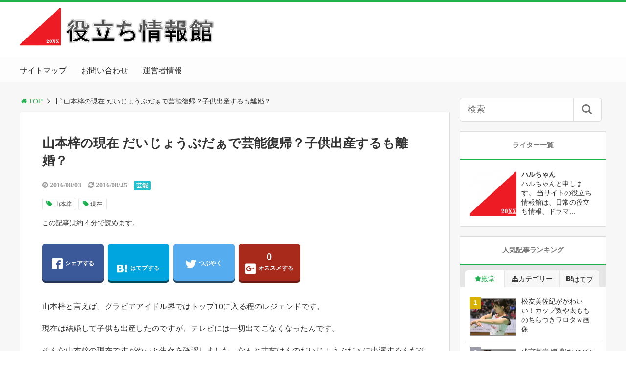

--- FILE ---
content_type: text/html; charset=UTF-8
request_url: https://yakudati-jyouhoukan.com/803.html
body_size: 16300
content:
<!DOCTYPE html>
<html lang="ja">
<head>
<title>山本梓の現在 だいじょうぶだぁで芸能復帰？子供出産するも離婚？</title>
<meta charset="utf-8">
<meta name="viewport" content="width=device-width,maximum-scale=1,minimum-scale=1,initial-scale=1,user-scalable=yes">
<meta name="format-detection" content="telephone=no">
<!--[if lt IE 9]>
<script src="https://yakudati-jyouhoukan.com/wp-content/themes/surfing/js/html5shiv.js"></script>
<![endif]-->
<script src="https://yakudati-jyouhoukan.com/wp-content/themes/surfing/js/jquery-1.11.1.min.js"></script>
<script src="https://yakudati-jyouhoukan.com/wp-content/themes/surfing/js/jquery.easing.1.3.js"></script>
<script src="https://yakudati-jyouhoukan.com/wp-content/themes/surfing/js/slidebars.min.js"></script>
<script src="https://yakudati-jyouhoukan.com/wp-content/themes/surfing/js/jquery.sticky.js"></script>
<script src="https://yakudati-jyouhoukan.com/wp-content/themes/surfing/js/original.js?ver=1.18.2"></script>
<script src="https://yakudati-jyouhoukan.com/wp-content/themes/surfing/js/clipboard.min.js"></script>
<link rel="canonical" href="https://yakudati-jyouhoukan.com/803.html">
<link rel="icon" href="favicon.ico">
<meta name="keywords" content="山本梓,現在" />
<meta name="description" content="山本梓と言えば、グラビアアイドル界ではトップ10に入る程のレジェンドです。現在は結婚して子供も出産したのですが、テレビには一切出てこなくなったんです。そんな山本梓の現在ですがやっと生存を確認しました。なんと志村けんのだいじょうぶだぁに出演するんだそうですね。現在のグラビア界のキング・馬場ふみかの白服カップ画像が可愛い！" />
<meta name="robots" content="index" />
<meta property="og:title" content="山本梓の現在 だいじょうぶだぁで芸能復帰？子供出産するも離婚？" />
<meta property="og:type" content="article" />
<meta property="og:description" content="山本梓と言えば、グラビアアイドル界ではトップ10に入る程のレジェンドです。現在は結婚して子供も出産したのですが、テレビには一切出てこなくなったんです。そんな山本梓の現在ですがやっと生存を確認しました。なんと志村けんのだいじょうぶだぁに出演するんだそうですね。現在のグラビア界のキング・馬場ふみかの白服カップ画像が可愛い！" />
<meta property="og:url" content="https://yakudati-jyouhoukan.com/803.html" />
<meta property="og:image" content="https://yakudati-jyouhoukan.com/wp-content/uploads/2016/08/c68cf25b0c9950fb71f3928691be9b14.png" />
<meta property="og:locale" content="ja_JP" />
<meta property="og:site_name" content="役立ち情報館" />
<link href="https://plus.google.com/" rel="publisher" />
<meta name="twitter:card" content="summary_large_image" />
<meta name="twitter:site" content="hunterzeno" />
<meta name="twitter:title" content="山本梓の現在 だいじょうぶだぁで芸能復帰？子供出産するも離婚？" />
<meta name="twitter:description" content="山本梓と言えば、グラビアアイドル界ではトップ10に入る程のレジェンドです。現在は結婚して子供も出産したのですが、テレビには一切出てこなくなったんです。そんな山本梓の現在ですがやっと生存を確認しました。なんと志村けんのだいじょうぶだぁに出演するんだそうですね。現在のグラビア界のキング・馬場ふみかの白服カップ画像が可愛い！" />
<meta name="twitter:image" content="https://yakudati-jyouhoukan.com/wp-content/uploads/2016/08/c68cf25b0c9950fb71f3928691be9b14.png" />


<!-- All in One SEO Pack 2.3.9.2 by Michael Torbert of Semper Fi Web Design[40,78] -->
<meta name="description"  content="山本梓の現在は何をしていたのか、だいじょうぶだぁで芸能界復活するのか、そして子供を出産したが離婚の危機なのかについてピックアップします。ネットの反応などもまとめました。" />

<meta name="keywords" itemprop="keywords" content="山本梓,現在,子供,離婚,だいじょうぶだぁ" />

<link rel="canonical" href="https://yakudati-jyouhoukan.com/803.html" />
<!-- /all in one seo pack -->
<link rel="alternate" type="application/rss+xml" title="役立ち情報館 &raquo; 山本梓の現在 だいじょうぶだぁで芸能復帰？子供出産するも離婚？ のコメントのフィード" href="https://yakudati-jyouhoukan.com/803.html/feed" />
		<script type="text/javascript">
			window._wpemojiSettings = {"baseUrl":"https:\/\/s.w.org\/images\/core\/emoji\/72x72\/","ext":".png","source":{"concatemoji":"https:\/\/yakudati-jyouhoukan.com\/wp-includes\/js\/wp-emoji-release.min.js?ver=4.5.32"}};
			!function(e,o,t){var a,n,r;function i(e){var t=o.createElement("script");t.src=e,t.type="text/javascript",o.getElementsByTagName("head")[0].appendChild(t)}for(r=Array("simple","flag","unicode8","diversity"),t.supports={everything:!0,everythingExceptFlag:!0},n=0;n<r.length;n++)t.supports[r[n]]=function(e){var t,a,n=o.createElement("canvas"),r=n.getContext&&n.getContext("2d"),i=String.fromCharCode;if(!r||!r.fillText)return!1;switch(r.textBaseline="top",r.font="600 32px Arial",e){case"flag":return r.fillText(i(55356,56806,55356,56826),0,0),3e3<n.toDataURL().length;case"diversity":return r.fillText(i(55356,57221),0,0),a=(t=r.getImageData(16,16,1,1).data)[0]+","+t[1]+","+t[2]+","+t[3],r.fillText(i(55356,57221,55356,57343),0,0),a!=(t=r.getImageData(16,16,1,1).data)[0]+","+t[1]+","+t[2]+","+t[3];case"simple":return r.fillText(i(55357,56835),0,0),0!==r.getImageData(16,16,1,1).data[0];case"unicode8":return r.fillText(i(55356,57135),0,0),0!==r.getImageData(16,16,1,1).data[0]}return!1}(r[n]),t.supports.everything=t.supports.everything&&t.supports[r[n]],"flag"!==r[n]&&(t.supports.everythingExceptFlag=t.supports.everythingExceptFlag&&t.supports[r[n]]);t.supports.everythingExceptFlag=t.supports.everythingExceptFlag&&!t.supports.flag,t.DOMReady=!1,t.readyCallback=function(){t.DOMReady=!0},t.supports.everything||(a=function(){t.readyCallback()},o.addEventListener?(o.addEventListener("DOMContentLoaded",a,!1),e.addEventListener("load",a,!1)):(e.attachEvent("onload",a),o.attachEvent("onreadystatechange",function(){"complete"===o.readyState&&t.readyCallback()})),(a=t.source||{}).concatemoji?i(a.concatemoji):a.wpemoji&&a.twemoji&&(i(a.twemoji),i(a.wpemoji)))}(window,document,window._wpemojiSettings);
		</script>
		<style type="text/css">
img.wp-smiley,
img.emoji {
	display: inline !important;
	border: none !important;
	box-shadow: none !important;
	height: 1em !important;
	width: 1em !important;
	margin: 0 .07em !important;
	vertical-align: -0.1em !important;
	background: none !important;
	padding: 0 !important;
}
</style>
			<style>
			#wp-admin-bar-layers-edit-layout .ab-icon:before{
				font-family: "layers-interface" !important;
				content: "\e62f" !important;
				font-size: 16px !important;
			}
			</style>
		<link rel='stylesheet' id='font-awesome-css'  href='//maxcdn.bootstrapcdn.com/font-awesome/4.3.0/css/font-awesome.min.css?ver=4.5.32' type='text/css' media='all' />
<link rel='stylesheet' id='contact-form-7-css'  href='https://yakudati-jyouhoukan.com/wp-content/plugins/contact-form-7/includes/css/styles.css?ver=4.5' type='text/css' media='all' />
<link rel='stylesheet' id='layers-framework-css'  href='https://yakudati-jyouhoukan.com/wp-content/themes/surfing/lib/mainvisual/assets/css/framework.css?ver=1.18.2' type='text/css' media='all' />
<link rel='stylesheet' id='layers-components-css'  href='https://yakudati-jyouhoukan.com/wp-content/themes/surfing/lib/mainvisual/assets/css/components.css?ver=1.18.2' type='text/css' media='all' />
<link rel='stylesheet' id='layers-responsive-css'  href='https://yakudati-jyouhoukan.com/wp-content/themes/surfing/lib/mainvisual/assets/css/responsive.css?ver=1.18.2' type='text/css' media='all' />
<link rel='stylesheet' id='layers-icon-fonts-css'  href='https://yakudati-jyouhoukan.com/wp-content/themes/surfing/lib/mainvisual/assets/css/layers-icons.css?ver=1.18.2' type='text/css' media='all' />
<link rel='stylesheet' id='layers-style-css'  href='https://yakudati-jyouhoukan.com/wp-content/themes/surfing/style.css?ver=1.18.2' type='text/css' media='all' />
<link rel='stylesheet' id='font-awesome-four-css'  href='https://yakudati-jyouhoukan.com/wp-content/themes/surfing/lib/font-awesome-4-menus/css/font-awesome.min.css?ver=4.5.0' type='text/css' media='all' />
<link rel='stylesheet' id='surfing_toc-screen-css'  href='https://yakudati-jyouhoukan.com/wp-content/themes/surfing/lib/table-of-contents-plus/screen.min.css?ver=1.18.2' type='text/css' media='all' />
<script type='text/javascript' src='https://yakudati-jyouhoukan.com/wp-includes/js/jquery/jquery.js?ver=1.12.4'></script>
<script type='text/javascript' src='https://yakudati-jyouhoukan.com/wp-includes/js/jquery/jquery-migrate.min.js?ver=1.4.1'></script>
<script type='text/javascript' src='https://yakudati-jyouhoukan.com/wp-content/themes/surfing/lib/q2w3-fixed-widget/js/q2w3-fixed-widget.min.js?ver=1.18.2'></script>
<script type='text/javascript' src='https://yakudati-jyouhoukan.com/wp-content/themes/surfing/lib/mainvisual/assets/js/plugins.js?ver=1.2.10'></script>
<link rel='https://api.w.org/' href='https://yakudati-jyouhoukan.com/wp-json/' />
<link rel="EditURI" type="application/rsd+xml" title="RSD" href="https://yakudati-jyouhoukan.com/xmlrpc.php?rsd" />
<link rel="wlwmanifest" type="application/wlwmanifest+xml" href="https://yakudati-jyouhoukan.com/wp-includes/wlwmanifest.xml" /> 
<meta name="generator" content="WordPress 4.5.32" />
<link rel='shortlink' href='https://yakudati-jyouhoukan.com/?p=803' />
<link rel="alternate" type="application/json+oembed" href="https://yakudati-jyouhoukan.com/wp-json/oembed/1.0/embed?url=https%3A%2F%2Fyakudati-jyouhoukan.com%2F803.html" />
<link rel="alternate" type="text/xml+oembed" href="https://yakudati-jyouhoukan.com/wp-json/oembed/1.0/embed?url=https%3A%2F%2Fyakudati-jyouhoukan.com%2F803.html&#038;format=xml" />
<link rel="stylesheet" href="https://yakudati-jyouhoukan.com/wp-content/themes/surfing/css/reset.css">
<link rel="stylesheet" media="print, screen and (min-width:769px)" href="https://yakudati-jyouhoukan.com/wp-content/themes/surfing/css/style.css?ver=1.18.2">
<link rel="stylesheet" media="screen and (max-width:768px)" href="https://yakudati-jyouhoukan.com/wp-content/themes/surfing/css/style_sp.css?ver=1.18.2">
<link rel="stylesheet" href="https://maxcdn.bootstrapcdn.com/font-awesome/4.5.0/css/font-awesome.min.css">

<style>
@media screen and (max-width:768px) {
	.sb-site-slim {
				padding-top: 54px;
			}
}
@media screen and (min-width:769px) {
        body{
            }
            article div.body{
        font-size: 16px;
    }
                .sb-site #global_nav.nav_top{display: none;}
    .sb-site #global_nav.nav_bottom{display: none;}
    .sb-site-slim #global_nav.nav_top{display: none;}
    .sb-site-slim #global_nav.nav_bottom{display: none;}
        
                                                                                }

@media screen and (max-width:768px) {
        body{
            }
            article div.body{
        font-size: 14px;
    }
                                                                            }
</style>

<script>
//header
var first = true;
$(window).scroll(function(){
	scr = $(this).scrollTop();
		if(scr > 160){
			$("#header_wrapper").stop().animate({"top" : "0px"},"150", 'easeOutQuint').addClass("slim");
		$("#sb-site").addClass("sb-site-slim");
		$("#sb-site").removeClass("sb-site");
	}else{
		$("#header_wrapper").stop().css({"top" : "-" + scr + "px"}).removeClass("slim");
		$("#sb-site").removeClass("sb-site-slim");
		$("#sb-site").addClass("sb-site");
	}
});
</script>
<script>
function prevent_copy() {
	window.alert("内容の無断転載を禁止します。発見した場合は運用サーバーへの連絡、GoogleへDMCA侵害申し立て、損害賠償の請求を行います。");
}
</script>
</head>

<body id="pt_green" class="single single-post postid-803 single-format-standard  pt_green layers-post-page">
  <div id="fb-root"></div>
<script>(function(d, s, id) {
  var js, fjs = d.getElementsByTagName(s)[0];
  if (d.getElementById(id)) return;
  js = d.createElement(s); js.id = id;
  js.src = "//connect.facebook.net/ja_JP/sdk.js#xfbml=1&version=v2.4&appId=";
  fjs.parentNode.insertBefore(js, fjs);
}(document, 'script', 'facebook-jssdk'));</script><div id="sb-site" class="sb-site">
	<div id="header_wrapper">
		<div id="page_top" class="cont_box">
<nav id="global_nav" class="nav_top"><ul id="menu-%e3%82%b0%e3%83%ad%e3%83%bc%e3%83%90%e3%83%ab%e3%83%8a%e3%83%93" class="ftrList"><li id="menu-item-12" class="menu-item menu-item-type-post_type menu-item-object-page menu-item-12 %e3%82%b5%e3%82%a4%e3%83%88%e3%83%9e%e3%83%83%e3%83%97"><a href="https://yakudati-jyouhoukan.com/%e3%82%b5%e3%82%a4%e3%83%88%e3%83%9e%e3%83%83%e3%83%97.html">サイトマップ</a></li>
<li id="menu-item-9" class="menu-item menu-item-type-post_type menu-item-object-page menu-item-9 %e3%81%8a%e5%95%8f%e3%81%84%e5%90%88%e3%82%8f%e3%81%9b"><a href="https://yakudati-jyouhoukan.com/%e3%81%8a%e5%95%8f%e3%81%84%e5%90%88%e3%82%8f%e3%81%9b.html">お問い合わせ</a></li>
<li id="menu-item-18" class="menu-item menu-item-type-post_type menu-item-object-page menu-item-18 %e9%81%8b%e5%96%b6%e8%80%85%e6%83%85%e5%a0%b1"><a href="https://yakudati-jyouhoukan.com/%e9%81%8b%e5%96%b6%e8%80%85%e6%83%85%e5%a0%b1.html">運営者情報</a></li>
</ul></nav>			<header id="header">
												<span class="image"><a href="https://yakudati-jyouhoukan.com"><img src="https://yakudati-jyouhoukan.com/wp-content/uploads/2016/06/c84b9f847fefd5e0ca1bfe3171f07f181.png" alt="役立ち情報館"></a></span>
								
				
				<div id="sp_bn">
					<p class="sb-toggle-right"><a href="#header" id="sp_bn_menu" class="fa fa-bars"></a></p>
					<!-- #sp_bn -->
				</div>
				<!-- #header -->
			</header>
<nav id="global_nav" class="nav_middle"><ul id="menu-%e3%82%b0%e3%83%ad%e3%83%bc%e3%83%90%e3%83%ab%e3%83%8a%e3%83%93-1" class="ftrList"><li class="menu-item menu-item-type-post_type menu-item-object-page menu-item-12 %e3%82%b5%e3%82%a4%e3%83%88%e3%83%9e%e3%83%83%e3%83%97"><a href="https://yakudati-jyouhoukan.com/%e3%82%b5%e3%82%a4%e3%83%88%e3%83%9e%e3%83%83%e3%83%97.html">サイトマップ</a></li>
<li class="menu-item menu-item-type-post_type menu-item-object-page menu-item-9 %e3%81%8a%e5%95%8f%e3%81%84%e5%90%88%e3%82%8f%e3%81%9b"><a href="https://yakudati-jyouhoukan.com/%e3%81%8a%e5%95%8f%e3%81%84%e5%90%88%e3%82%8f%e3%81%9b.html">お問い合わせ</a></li>
<li class="menu-item menu-item-type-post_type menu-item-object-page menu-item-18 %e9%81%8b%e5%96%b6%e8%80%85%e6%83%85%e5%a0%b1"><a href="https://yakudati-jyouhoukan.com/%e9%81%8b%e5%96%b6%e8%80%85%e6%83%85%e5%a0%b1.html">運営者情報</a></li>
</ul></nav>			<!-- #cont_box -->
		</div>
		<!-- #header_wrapper -->
	</div>

	
		<div class="contents_wrapper" id="col2_left">
			<section class="contents">
			<div class="contents_inner">
								<ol id="path">
					<li><a href="https://yakudati-jyouhoukan.com"><i class="fa fa-home fa-fw"></i>TOP</a></li>
					<li><i class="fa fa-file-text-o fa-fw"></i>山本梓の現在 だいじょうぶだぁで芸能復帰？子供出産するも離婚？</li>
				</ol>
				
								
								<article>
					
					
					<h1>山本梓の現在 だいじょうぶだぁで芸能復帰？子供出産するも離婚？</h1>
					<div class="desc">
																		<span class="date fa fa-clock-o">&nbsp;2016/08/03</span>
						<time class="date fa fa-refresh" datetime="2016-08-25T19:57:02+00:00">&nbsp;2016/08/25</time>
																								<span class="category cate01"><a href="https://yakudati-jyouhoukan.com/category/%e8%8a%b8%e8%83%bd">芸能</a></span>
																								<div class="tagcloud">
														<a href="https://yakudati-jyouhoukan.com/tag/%e5%b1%b1%e6%9c%ac%e6%a2%93">山本梓</a>
														<a href="https://yakudati-jyouhoukan.com/tag/%e7%8f%be%e5%9c%a8">現在</a>
													</div>
																		<span>この記事は約 4 分で読めます。</span>
																	</div>

					
					<ul class="sns-box">
		<li class="btn_action2">
		<a class="btn_share" href="//www.facebook.com/share.php?app_id=&amp;ref=plugin&amp;u=https%3A%2F%2Fyakudati-jyouhoukan.com%2F803.html" onclick="window.open(this.href, 'sns_window', 'width=600, height=400, menubar=no, toolbar=no, scrollbars=yes'); return false;">
		<!--
		<div class="count">&nbsp;</div>
		-->
		<i class="icon-facebook2"></i><span>シェアする</span>
		</a>
	</li>
			<li class="btn_action2">
		<a class="btn_hatena" href="http://b.hatena.ne.jp/add?mode=confirm&url=https%3A%2F%2Fyakudati-jyouhoukan.com%2F803.html&title=%E5%B1%B1%E6%9C%AC%E6%A2%93%E3%81%AE%E7%8F%BE%E5%9C%A8+%E3%81%A0%E3%81%84%E3%81%98%E3%82%87%E3%81%86%E3%81%B6%E3%81%A0%E3%81%81%E3%81%A7%E8%8A%B8%E8%83%BD%E5%BE%A9%E5%B8%B0%EF%BC%9F%E5%AD%90%E4%BE%9B%E5%87%BA%E7%94%A3%E3%81%99%E3%82%8B%E3%82%82%E9%9B%A2%E5%A9%9A%EF%BC%9F" class="hatena-bookmark-button" data-hatena-bookmark-title="%E5%B1%B1%E6%9C%AC%E6%A2%93%E3%81%AE%E7%8F%BE%E5%9C%A8+%E3%81%A0%E3%81%84%E3%81%98%E3%82%87%E3%81%86%E3%81%B6%E3%81%A0%E3%81%81%E3%81%A7%E8%8A%B8%E8%83%BD%E5%BE%A9%E5%B8%B0%EF%BC%9F%E5%AD%90%E4%BE%9B%E5%87%BA%E7%94%A3%E3%81%99%E3%82%8B%E3%82%82%E9%9B%A2%E5%A9%9A%EF%BC%9F" data-hatena-bookmark-layout="vertical-balloon" data-hatena-bookmark-lang="ja" title="このエントリーをはてなブックマークに追加" onclick="window.open(this.href, 'sns_window', 'width=600, height=400, menubar=no, toolbar=no, scrollbars=yes'); return false;">
		<div class="count">&nbsp;</div>
		<i class="icon-hatebu"></i><span>はてブする</span>
		</a>
	</li>
			<li class="btn_action2">
		<a class="btn_tweet" href="https://twitter.com/share?url=https%3A%2F%2Fyakudati-jyouhoukan.com%2F803.html&text=%E5%B1%B1%E6%9C%AC%E6%A2%93%E3%81%AE%E7%8F%BE%E5%9C%A8+%E3%81%A0%E3%81%84%E3%81%98%E3%82%87%E3%81%86%E3%81%B6%E3%81%A0%E3%81%81%E3%81%A7%E8%8A%B8%E8%83%BD%E5%BE%A9%E5%B8%B0%EF%BC%9F%E5%AD%90%E4%BE%9B%E5%87%BA%E7%94%A3%E3%81%99%E3%82%8B%E3%82%82%E9%9B%A2%E5%A9%9A%EF%BC%9F&hashtags=山本梓,現在&via=hunterzeno" onclick="window.open(this.href, 'sns_window', 'width=600, height=400, menubar=no, toolbar=no, scrollbars=yes'); return false;">
		<i class="icon-twitter"></i><span>つぶやく</span>
		</a>
	</li>
			<li class="btn_action2 btn_gpluslist">
		<a class="btn_gplus" href="https://plus.google.com/share?url=https%3A%2F%2Fyakudati-jyouhoukan.com%2F803.html" onclick="window.open(this.href, 'sns_window', 'width=600, height=400, menubar=no, toolbar=no, scrollbars=yes'); return false;">
		<div class="count">0</div>
		<i class="icon-google-plus2"></i><span>オススメする</span>
		</a>
	</li>
			<li class="btn_action2 btn_linelist">
		<a class="btn_line" href="http://line.me/R/msg/text/?山本梓の現在 だいじょうぶだぁで芸能復帰？子供出産するも離婚？%0D%0Ahttps%3A%2F%2Fyakudati-jyouhoukan.com%2F803.html">
		<i class="icon-line"></i><span>送る</span>
		</a>
	</li>
			<li class="btn_action2 btn_fb">
				<div class="fb-share-button" data-href="https://yakudati-jyouhoukan.com/803.html" data-layout="box_count" data-size="large" data-mobile-iframe="true"></div>
						<div class="fb-like" data-href="" data-layout="box_count" data-action="like" data-size="large" data-show-faces="true" data-share="false"></div>
			</li>
	</ul>
					
					
					
					<div class="body">
						<p>山本梓と言えば、グラビアアイドル界ではトップ10に入る程のレジェンドです。</p>
<p>現在は結婚して子供も出産したのですが、テレビには一切出てこなくなったんです。</p>
<p>そんな山本梓の現在ですがやっと生存を確認しました。なんと志村けんのだいじょうぶだぁに出演するんだそうですね。</p>
<p>現在のグラビア界のキング<br />
・<a href="https://yakudati-jyouhoukan.com/764.html" target="_blank">馬場ふみかの白服カップ画像が可愛い！</a></p>
<p>今回は、山本梓の現在は何をしていたのか、だいじょうぶだぁで芸能界復活するのか、そして子供を出産したが離婚の危機なのかについてピックアップします。ネットの反応などもまとめました。</p>

<!-- Quick Adsense WordPress Plugin: http://quicksense.net/ -->
<div style="float:none;margin:10px 0 10px 0;text-align:center;">
スポンサードリンク<br/>
<!-- more下　レスポンシブ-->
<style type="text/css">
.adslot_1 { width: 300px; height: 250px; }
@media (min-width:340px) { .adslot_1 { width: 336px; height: 280px; } }
</style>
<ins class="adsbygoogle adslot_1"
style="display:inline-block;"
data-ad-client="ca-pub-8358445072701310"
data-ad-slot="7529690845"></ins>
<script async src="//pagead2.googlesyndication.com/pagead/js/adsbygoogle.js">
</script>
<script>(adsbygoogle = window.adsbygoogle || []).push({});</script>
</div>

<div id="surfing_toc_container" class="no_bullets"><p class="surfing_toc_title">目次</p><ul class="surfing_toc_list"><li><a href="#_"><span class="surfing_toc_number surfing_toc_depth_1">1</span> 山本梓の現在 だいじょうぶだぁ出演で芸能界復帰へ？</a></li><li><a href="#_-2"><span class="surfing_toc_number surfing_toc_depth_1">2</span> 山本梓 子供を出産するも離婚の噂が囁かれている？</a></li></ul></div>
<h2><span id="_">山本梓の現在 だいじょうぶだぁ出演で芸能界復帰へ？</span></h2>
<p><img src="https://yakudati-jyouhoukan.com/wp-content/uploads/2016/08/c68cf25b0c9950fb71f3928691be9b14.png" alt="山本梓の現在 だいじょうぶだぁで芸能復帰？子供出産するも離婚？" width="404" height="358" class="aligncenter size-full wp-image-804" srcset="https://yakudati-jyouhoukan.com/wp-content/uploads/2016/08/c68cf25b0c9950fb71f3928691be9b14.png 404w, https://yakudati-jyouhoukan.com/wp-content/uploads/2016/08/c68cf25b0c9950fb71f3928691be9b14-300x266.png 300w, https://yakudati-jyouhoukan.com/wp-content/uploads/2016/08/c68cf25b0c9950fb71f3928691be9b14-241x214.png 241w" sizes="(max-width: 404px) 100vw, 404px" /></p>
<p>山本梓の現在はどうしているのか？と心配されるようになったのは2014年、出産を期にブログやtwitterの更新がストップしてテレビでも見かけなくなったからです。</p>
<p>しかし2016年、今回急にテレビ出演となりました。「志村けんのだいじょうぶだぁ夏祭り大爆笑SP」に出てくるそうです。</p>
<p>でもまさか、再放送で出てくるというオチはないですよねｗそこんとこ心配ですｗ</p>
<p>さて、山本梓を知らない人がいる方のため、ネット上ではどう評価されているのか、コメントをまとめてみました。</p>
<div class="surfing-su-box surfing-su-box-style-default" style="border-color:#292929;border-radius:3px;-moz-border-radius:3px;-webkit-border-radius:3px;"><div class="surfing-su-box-title" style="background-color:#333333;color:#FFFFFF;-webkit-border-top-left-radius:2px;-webkit-border-top-right-radius:2px;-moz-border-radius-topleft:2px;-moz-border-radius-topright:2px;border-top-left-radius:2px;border-top-right-radius:2px;">山本梓のネット上での評価まとめ</div><div class="surfing-su-box-content surfing-su-clearfix">
<ul>
<li>山本梓はマジでかわいい！唯一グラビアアイドルで可愛いと思ったもん</li>
<li>子供も生まれて円満なんだろうねー現在どうしてるのかよく分かんないけど</li>
<li>明石家さんま親戚らしいよなｗマジでびびったわｗ</li>
<li>元彼は次長課長の井上だよ</li>
<li>よく内Pのアシスタントしてたよなぁ！めっちゃかわいかったし印象に残ってる</li>
<li>え？ちょっとまって！テレビ欄見たら、だいじょうぶだぁに、あずあずの名前あるぞ</li>
<li>山本梓って実は戦隊物出身って知ってた？ハリケンジャーに出てたよな</li>
<li>本当に全盛期はよく雑誌の表紙とかグラビアよくやってたな</li>
<li>森下友紀とか、SKEの柴田阿弥とか吉木りさに似てるｗ眼力あるよな</li>
<li>セクシーでもあり可愛い！結構パーフェクトだったんだけど結婚はショックだったわｗ</li>
<li>ほんと結婚してから影薄くなったよな</li>
</ul>
</div></div>

<!-- Quick Adsense WordPress Plugin: http://quicksense.net/ -->
<div style="float:none;margin:10px 0 10px 0;text-align:center;">
スポンサードリンク<br/>
<!-- 記事中　レスポンシブ -->
<style type="text/css">
.adslot_1 { width: 300px; height: 250px; }
@media (min-width:340px) { .adslot_1 { width: 336px; height: 280px; } }
</style>
<ins class="adsbygoogle adslot_1"
style="display:inline-block;"
data-ad-client="ca-pub-8358445072701310"
data-ad-slot="8587621648"></ins>
<script async src="//pagead2.googlesyndication.com/pagead/js/adsbygoogle.js">
</script>
<script>(adsbygoogle = window.adsbygoogle || []).push({});</script>
</div>

<p>山本梓の評判はやはり容姿に関してが多いですよね。確かに可愛いし、スタイルもかなり良いんです。</p>
<p>さて、山本梓ですが今は海外で生活をされているようですね。旦那と子供の3人暮らしで、子供に愛情を注ぎまくってるんだと思います。</p>
<p>なので、メディアなどには一切出なかったのでしょう。現在、元気な様子が見れるだいじょうぶだぁの出演に注目が集まります。</p>
<p>でも、約2,3年ぶりくらいにテレビで見るので、劣化したのではないか？という目で見られるでしょうね。山本梓は現在35歳。一体どうなってるのでしょうか。</p>
<h2><span id="_-2">山本梓 子供を出産するも離婚の噂が囁かれている？</span></h2>
<p><img src="https://yakudati-jyouhoukan.com/wp-content/uploads/2016/08/66565959a2febd218c38556d708635d3.png" alt="山本梓の現在 だいじょうぶだぁで芸能復帰？子供出産するも離婚？" width="402" height="360" class="aligncenter size-full wp-image-805" srcset="https://yakudati-jyouhoukan.com/wp-content/uploads/2016/08/66565959a2febd218c38556d708635d3.png 402w, https://yakudati-jyouhoukan.com/wp-content/uploads/2016/08/66565959a2febd218c38556d708635d3-300x269.png 300w, https://yakudati-jyouhoukan.com/wp-content/uploads/2016/08/66565959a2febd218c38556d708635d3-239x214.png 239w" sizes="(max-width: 402px) 100vw, 402px" /></p>
<p>山本梓は2014年12月20日に自身のブログで、子供を出産したことを報告しています。それ以降は一切、ブログの更新はありません。</p>
<p>約2年の間、何をしてるのだろうと言われてきましたが、今回だいじょうぶだぁに出演するので、離婚の噂が一部で流れてるようです。</p>
<p>離婚するから、今のうちに芸能界に復帰するんか？というような意見ですが、まず離婚なんてあり得ないでしょう。</p>
<p>まだ言っても子供が生まれたばかりで手もかかるでしょう。テレビに久々に出るからといって、離婚するのでは？と怪しむ事自体がナンセンスでしょうｗ</p>
<p>温かい目で見守ってあげましょうよと言いたいところですねｗ</p>

<!-- Quick Adsense WordPress Plugin: http://quicksense.net/ -->
<div style="float:none;margin:10px 0 10px 0;text-align:center;">
スポンサードリンク<br/>
<!-- 記事下　レスポンシブ -->
<style type="text/css">
.adslot_1 { width: 300px; height: 250px; }
@media (min-width:340px) { .adslot_1 { width: 336px; height: 280px; } }
</style>
<ins class="adsbygoogle adslot_1"
style="display:inline-block;"
data-ad-client="ca-pub-8358445072701310"
data-ad-slot="3738619641"></ins>
<script async src="//pagead2.googlesyndication.com/pagead/js/adsbygoogle.js">
</script>
<script>(adsbygoogle = window.adsbygoogle || []).push({});</script>
</div>


<div style="font-size:0px;height:0px;line-height:0px;margin:0;padding:0;clear:both"></div>					</div>

					
					
					
					<section class="article_social">
	<header class="">
		<h3 class="article_social__title">＼ SNSでシェアしよう！ ／</h3>
		<h3 class="article_social__title_sp">役立ち情報館の<span>注目記事</span>を受け取ろう</h3>
	</header>
	<ul class="article_social_share">
		<li class="facebook">
			<a class="btn_share" href="//www.facebook.com/share.php?app_id=&amp;ref=plugin&amp;u=https%3A%2F%2Fyakudati-jyouhoukan.com%2F803.html" onclick="window.open(this.href, 'sns_window', 'width=600, height=400, menubar=no, toolbar=no, scrollbars=yes'); return false;">
				<i class="icon-facebook2"></i>
				<span class="text">Facebookでシェア</span>
			</a>
		</li>
		<li class="twitter">
			<a class="btn_tweet" data-url="https://yakudati-jyouhoukan.com/803.html" href="https://twitter.com/share?url=https%3A%2F%2Fyakudati-jyouhoukan.com%2F803.html&text=%E5%B1%B1%E6%9C%AC%E6%A2%93%E3%81%AE%E7%8F%BE%E5%9C%A8+%E3%81%A0%E3%81%84%E3%81%98%E3%82%87%E3%81%86%E3%81%B6%E3%81%A0%E3%81%81%E3%81%A7%E8%8A%B8%E8%83%BD%E5%BE%A9%E5%B8%B0%EF%BC%9F%E5%AD%90%E4%BE%9B%E5%87%BA%E7%94%A3%E3%81%99%E3%82%8B%E3%82%82%E9%9B%A2%E5%A9%9A%EF%BC%9F&hashtags=山本梓,現在&via=hunterzeno" data-lang="ja" data-count="vertical" data-dnt="true" onclick="window.open(this.href, 'sns_window', 'width=600, height=400, menubar=no, toolbar=no, scrollbars=yes'); return false;">
				<i class="icon-twitter"></i>
				<span class="text">Twitterでシェア</span>
			</a>
		</li>
	</ul>
	<h4 class="articleSocial__logo">
		<a href="https://yakudati-jyouhoukan.com">
						<img src="https://yakudati-jyouhoukan.com/wp-content/uploads/2016/06/c84b9f847fefd5e0ca1bfe3171f07f181.png" alt="役立ち情報館"><span> − 役立ち情報館</span>
					</a>
	</h4>

	<div class="article_social_board">
		<div class="image">
			<!-- PC用の記事画像 -->
						<img width="404" height="358" src="https://yakudati-jyouhoukan.com/wp-content/uploads/2016/08/c68cf25b0c9950fb71f3928691be9b14.png" class="articleimg wp-post-image" alt="山本梓の現在 だいじょうぶだぁで芸能復帰？子供出産するも離婚？" srcset="https://yakudati-jyouhoukan.com/wp-content/uploads/2016/08/c68cf25b0c9950fb71f3928691be9b14.png 404w, https://yakudati-jyouhoukan.com/wp-content/uploads/2016/08/c68cf25b0c9950fb71f3928691be9b14-300x266.png 300w, https://yakudati-jyouhoukan.com/wp-content/uploads/2016/08/c68cf25b0c9950fb71f3928691be9b14-241x214.png 241w" sizes="(max-width: 404px) 100vw, 404px" />					</div>
		<div class="likebox">
			<p class="massage">この記事が気に入ったら<br>いいね！しよう</p>
						<p class="caption">役立ち情報館の人気記事をお届けします。</p>
		</div>
	</div>

	<div class="article_social_follow">
		<ul class="article_social_followbtnlist">
			<li>
				<span class="text"><span>気に入ったらブックマーク！</span></span>
					<a href="http://b.hatena.ne.jp/entry/https%3A%2F%2Fyakudati-jyouhoukan.com%2F803.html" class="hatena-bookmark-button" data-hatena-bookmark-layout="standard-balloon" data-hatena-bookmark-lang="ja" title="このエントリーをはてなブックマークに追加"><img src="https://b.st-hatena.com/images/entry-button/button-only@2x.png" alt="このエントリーをはてなブックマークに追加" width="20" height="20" style="border: none;" /></a><script type="text/javascript" src="https://b.st-hatena.com/js/bookmark_button.js" charset="utf-8" async="async"></script>
			</li>
			<li>
				<span class="text"><span>フォローしよう！</span></span>
								<a href="https://twitter.com/hunterzeno" class="twitter-follow-button" data-show-count="false" data-show-screen-name="false">Follow @hunterzeno</a>
<script>!function(d,s,id){var js,fjs=d.getElementsByTagName(s)[0],p=/^http:/.test(d.location)?'http':'https';if(!d.getElementById(id)){js=d.createElement(s);js.id=id;js.src=p+'://platform.twitter.com/widgets.js';fjs.parentNode.insertBefore(js,fjs);}}(document, 'script', 'twitter-wjs');</script>
							</li>
		</ul>
	</div>
</section>

<ul class="sns-box bottom_sns-box">
	<p class="sptxt">この記事をSNSでシェア</p>	
		<li class="btn_action2">
		<a class="btn_share" href="//www.facebook.com/share.php?app_id=&amp;ref=plugin&amp;u=https%3A%2F%2Fyakudati-jyouhoukan.com%2F803.html" onclick="window.open(this.href, 'sns_window', 'width=600, height=400, menubar=no, toolbar=no, scrollbars=yes'); return false;">
		<!--
		<div class="count">&nbsp;</div>
		-->
		<i class="icon-facebook2"></i><span>シェアする</span>
		</a>
	</li>
			<li class="btn_action2">
		<a class="btn_hatena" href="http://b.hatena.ne.jp/entry/https%3A%2F%2Fyakudati-jyouhoukan.com%2F803.html" class="hatena-bookmark-button" data-hatena-bookmark-layout="vertical-balloon" data-hatena-bookmark-lang="ja" title="このエントリーをはてなブックマークに追加" onclick="window.open(this.href, 'sns_window', 'width=600, height=400, menubar=no, toolbar=no, scrollbars=yes'); return false;">
		<div class="count">&nbsp;</div>
		<i class="icon-hatebu"></i><span>はてブする</span>
		</a>
	</li>
			<li class="btn_action2">
		<a class="btn_tweet" data-url="https://yakudati-jyouhoukan.com/803.html" href="https://twitter.com/share?url=https%3A%2F%2Fyakudati-jyouhoukan.com%2F803.html&text=%E5%B1%B1%E6%9C%AC%E6%A2%93%E3%81%AE%E7%8F%BE%E5%9C%A8+%E3%81%A0%E3%81%84%E3%81%98%E3%82%87%E3%81%86%E3%81%B6%E3%81%A0%E3%81%81%E3%81%A7%E8%8A%B8%E8%83%BD%E5%BE%A9%E5%B8%B0%EF%BC%9F%E5%AD%90%E4%BE%9B%E5%87%BA%E7%94%A3%E3%81%99%E3%82%8B%E3%82%82%E9%9B%A2%E5%A9%9A%EF%BC%9F&hashtags=山本梓,現在&via=hunterzeno" data-lang="ja" data-count="vertical" data-dnt="true" onclick="window.open(this.href, 'sns_window', 'width=600, height=400, menubar=no, toolbar=no, scrollbars=yes'); return false;">
		<i class="icon-twitter"></i><span>つぶやく</span>
		</a>
	</li>
			<li class="btn_action2 btn_gpluslist">
		<a class="btn_gplus" href="https://plus.google.com/share?url=https%3A%2F%2Fyakudati-jyouhoukan.com%2F803.html" onclick="window.open(this.href, 'sns_window', 'width=600, height=400, menubar=no, toolbar=no, scrollbars=yes'); return false;">
		<div class="count">0</div>
		<i class="icon-google-plus2"></i><span>オススメする</span>
		</a>
	</li>
			<li class="btn_action2 btn_linelist">
		<a class="btn_line" href="http://line.me/R/msg/text/?山本梓の現在 だいじょうぶだぁで芸能復帰？子供出産するも離婚？%0D%0Ahttps%3A%2F%2Fyakudati-jyouhoukan.com%2F803.html">
		<i class="icon-line"></i><span>送る</span>
		</a>
	</li>
			<li class="btn_action2 btn_fb">
				<div class="fb-share-button" data-href="https://yakudati-jyouhoukan.com/803.html" data-layout="box_count" data-size="large" data-mobile-iframe="true"></div>
						<div class="fb-like" data-href="" data-layout="box_count" data-action="like" data-size="large" data-show-faces="true" data-share="false"></div>
			</li>
	</ul>

					
									</article>
				
				
								
				
								<div id="other_article">
					<h2>
						<span>他の人気記事はこちら</span>
											</h2>
					<ul>
												<li>
							<div class="linkarea">
																<a href="https://yakudati-jyouhoukan.com/2748.html"><div style="background: url(https://yakudati-jyouhoukan.com/wp-content/uploads/2017/08/11bc28312b94b9ca2d986856312fa0fc-300x217.png) center center no-repeat; background-size: contain;"></div></a>
																<p>日村がゆくが超面白い！ナレーションのおまつ、おあやの声優陣の裏話</p>
							</div>
						</li>
												<li>
							<div class="linkarea">
																<a href="https://yakudati-jyouhoukan.com/2739.html"><div style="background: url(https://yakudati-jyouhoukan.com/wp-content/uploads/2017/08/f3af5d8484a789a44b8d5cb26828fdda-300x227.png) center center no-repeat; background-size: contain;"></div></a>
																<p>麦野くんがかっこいいと大評判！告白演技に胸キュンで絵の具はどこへ？</p>
							</div>
						</li>
												<li>
							<div class="linkarea">
																<a href="https://yakudati-jyouhoukan.com/2735.html"><div style="background: url(https://yakudati-jyouhoukan.com/wp-content/uploads/2017/08/a619652730503371029c1e68c55982be-300x235.png) center center no-repeat; background-size: contain;"></div></a>
																<p>篠原梨菜 ミス東大で大原櫻子に似てるしかわいい！めざましどようびで活躍中</p>
							</div>
						</li>
												<li>
							<div class="linkarea">
																<a href="https://yakudati-jyouhoukan.com/2731.html"><div style="background: url(https://yakudati-jyouhoukan.com/wp-content/uploads/2017/08/022c57cdb1393d762e00210cdda10081-300x231.png) center center no-repeat; background-size: contain;"></div></a>
																<p>コードブルー ガッキーの声もかわいい！山ピーとの熱愛ドラマはNGとの声も</p>
							</div>
						</li>
											</ul>
				</div>
																<div id="recommend">
					<h2><span>関連記事</span></h2>
					<ul>
												<li>
							<div class="linkarea">
																<a href="https://yakudati-jyouhoukan.com/1806.html"><div style="background: url(https://yakudati-jyouhoukan.com/wp-content/uploads/2016/11/b6a3f71a31e149e5a5c4e81735a7f189-300x229.png) center center no-repeat; background-size: contain;"></div></a>
																<p>吉田羊 カップは意外にあり鼻がおかしい疑惑！嫌いという評判も！画像</p>
							</div>
						</li>
												<li>
							<div class="linkarea">
																<a href="https://yakudati-jyouhoukan.com/1104.html"><div style="background: url(https://yakudati-jyouhoukan.com/wp-content/uploads/2016/08/741993f9b1e78b37d9aa7dfc37e6ac1b-300x229.png) center center no-repeat; background-size: contain;"></div></a>
																<p>香取慎吾 木村拓哉の裏切りで喧嘩、不仲、解散、退社へ！スマスマは？</p>
							</div>
						</li>
												<li>
							<div class="linkarea">
																<a href="https://yakudati-jyouhoukan.com/1983.html"><div style="background: url(https://yakudati-jyouhoukan.com/wp-content/uploads/2016/11/63fb11f44c5dd764f2680d50bc70ad13-300x236.png) center center no-repeat; background-size: contain;"></div></a>
																<p>片桐仁 顔がイケメン過ぎる画像にワロタｗ嫁の村山ゆきがかわいい！</p>
							</div>
						</li>
												<li>
							<div class="linkarea">
																<a href="https://yakudati-jyouhoukan.com/1031.html"><div style="background: url(https://yakudati-jyouhoukan.com/wp-content/uploads/2016/08/02864e16ea9fb04bd403af73ebe553d9-300x284.png) center center no-repeat; background-size: contain;"></div></a>
																<p>團遥香の色白で美脚キャプ画像がかわいい！Zipでもお嬢様な性格ｗ</p>
							</div>
						</li>
												<li>
							<div class="linkarea">
																<a href="https://yakudati-jyouhoukan.com/735.html"><div style="background: url(https://yakudati-jyouhoukan.com/wp-content/uploads/2016/08/68b2ba357dde83021bcb93637f7603bb-300x231.png) center center no-repeat; background-size: contain;"></div></a>
																<p>緑川静香の画像がかわいい！カップ数や杉本彩との関係にワロタｗ</p>
							</div>
						</li>
												<li>
							<div class="linkarea">
																<a href="https://yakudati-jyouhoukan.com/2162.html"><div style="background: url(https://yakudati-jyouhoukan.com/wp-content/uploads/2016/11/f4394bad758546467378945121b4dc0d-300x197.png) center center no-repeat; background-size: contain;"></div></a>
																<p>稲村亜美がかわいい！太ももの筋肉や足長いし運動神経良すぎ！画像</p>
							</div>
						</li>
											</ul>
				</div>
																			</div>
		<!-- .contents -->
		</section>

		<aside class="side_contents">
			<div class="contents_block side_widget side_widget_search" id="search-2"><form role="search" method="get" id="searchform" action="https://yakudati-jyouhoukan.com/" >
  <div>
  <input type="text" value="" name="s" id="s" />
  <button type="submit" id="searchsubmit"></button>
  </div>
  </form></div><div class="contents_block side_widget side_widget_surfing_writers_widget" id="surfing_writers_widget-2"><h2>ライター一覧</h2>
<div>
	<ul class="list">
				<li>
			<a href="https://yakudati-jyouhoukan.com/author/yakudati">
				<img alt='ハルちゃん' src='https://yakudati-jyouhoukan.com/wp-content/uploads/2016/06/f6d9c3260107155b205c8f62dde0233e-95x95.png' class='avatar avatar-95 photo' height='95' width='95' />				<p><strong>ハルちゃん</strong></p>
				<p>ハルちゃんと申します。

当サイトの役立ち情報館は、日常の役立ち情報、ドラマ...</p>
			</a>
		</li>
					</ul>
	</div>
</div><div class="contents_block side_widget side_widget_surfing_post_ranking_widget" id="surfing_post_ranking_widget-2"><h2>人気記事ランキング</h2>
<ul class="tab">
	<li class="dendou active"><span class="fa fa-star">殿堂</span></li>
	<li class="iine"><span class="fa fa-sitemap">カテゴリー</span></li>
	<li class="hatebu"><span class="icon-hatebu">はてブ</span></li>
</ul>
<div class="tab_contents">
	<ol class="list" id="dendou">
				<li>
			<a href="https://yakudati-jyouhoukan.com/1058.html">
				<!--
				<img src="https://yakudati-jyouhoukan.com/wp-content/uploads/2016/08/729044f1fafeb09ef35287425ef90d08-300x242.png" alt="松友美佐紀がかわいい！カップ数や太もものちらつきワロタｗ画像" width="95">
-->
				<span class="thumbnail"><div style="background: url(https://yakudati-jyouhoukan.com/wp-content/uploads/2016/08/729044f1fafeb09ef35287425ef90d08-300x242.png) center center no-repeat; background-size: contain;"></div></span>
								<p>松友美佐紀がかわいい！カップ数や太もものちらつきワロタｗ画像</p>
			</a>
		</li>
				<li>
			<a href="https://yakudati-jyouhoukan.com/2324.html">
				<!--
				<img src="https://yakudati-jyouhoukan.com/wp-content/uploads/2016/12/naiu-300x234.png" alt="成宮寛貴 逮捕はいつなの？フライデーは廃刊覚悟！弟や警察が動き出した？" width="95">
-->
				<span class="thumbnail"><div style="background: url(https://yakudati-jyouhoukan.com/wp-content/uploads/2016/12/naiu-300x234.png) center center no-repeat; background-size: contain;"></div></span>
								<p>成宮寛貴 逮捕はいつなの？フライデーは廃刊覚悟！弟や警察が動き出した？</p>
			</a>
		</li>
				<li>
			<a href="https://yakudati-jyouhoukan.com/1779.html">
				<!--
				<img src="https://yakudati-jyouhoukan.com/wp-content/uploads/2016/11/7d70fa7365fa4fc42b19d821535678c4-300x243.png" alt="コロチキ ナダルの性格がクズで嫌い！病気なみだがアメトークで大評判" width="95">
-->
				<span class="thumbnail"><div style="background: url(https://yakudati-jyouhoukan.com/wp-content/uploads/2016/11/7d70fa7365fa4fc42b19d821535678c4-300x243.png) center center no-repeat; background-size: contain;"></div></span>
								<p>コロチキ ナダルの性格がクズで嫌い！病気なみだがアメトークで大評判</p>
			</a>
		</li>
				<li>
			<a href="https://yakudati-jyouhoukan.com/1104.html">
				<!--
				<img src="https://yakudati-jyouhoukan.com/wp-content/uploads/2016/08/741993f9b1e78b37d9aa7dfc37e6ac1b-300x229.png" alt="香取慎吾 木村拓哉の裏切りで喧嘩、不仲、解散、退社へ！スマスマは？" width="95">
-->
				<span class="thumbnail"><div style="background: url(https://yakudati-jyouhoukan.com/wp-content/uploads/2016/08/741993f9b1e78b37d9aa7dfc37e6ac1b-300x229.png) center center no-repeat; background-size: contain;"></div></span>
								<p>香取慎吾 木村拓哉の裏切りで喧嘩、不仲、解散、退社へ！スマスマは？</p>
			</a>
		</li>
				<li>
			<a href="https://yakudati-jyouhoukan.com/395.html">
				<!--
				<img src="https://yakudati-jyouhoukan.com/wp-content/uploads/2016/07/4bcf130172d7bdaca8f01531faa3cf09-300x200.png" alt="横山歩 はじめまして愛していますの子役の演技評価！鈴木福と似すぎｗ" width="95">
-->
				<span class="thumbnail"><div style="background: url(https://yakudati-jyouhoukan.com/wp-content/uploads/2016/07/4bcf130172d7bdaca8f01531faa3cf09-300x200.png) center center no-repeat; background-size: contain;"></div></span>
								<p>横山歩 はじめまして愛していますの子役の演技評価！鈴木福と似すぎｗ</p>
			</a>
		</li>
				<li>
			<a href="https://yakudati-jyouhoukan.com/2022.html">
				<!--
				<img src="https://yakudati-jyouhoukan.com/wp-content/uploads/2016/11/eeebfc9d4ef04116251bc490e3e68471-300x238.png" alt="樋口新葉 性格が嫌いとの声多数！浅田真央と何かあったの？画像" width="95">
-->
				<span class="thumbnail"><div style="background: url(https://yakudati-jyouhoukan.com/wp-content/uploads/2016/11/eeebfc9d4ef04116251bc490e3e68471-300x238.png) center center no-repeat; background-size: contain;"></div></span>
								<p>樋口新葉 性格が嫌いとの声多数！浅田真央と何かあったの？画像</p>
			</a>
		</li>
				<li>
			<a href="https://yakudati-jyouhoukan.com/2530.html">
				<!--
				<img src="https://yakudati-jyouhoukan.com/wp-content/uploads/2017/01/araih-300x200.png" alt="アライフ(a life)の感想や評価、評判、ネットの反応！高視聴率は当然" width="95">
-->
				<span class="thumbnail"><div style="background: url(https://yakudati-jyouhoukan.com/wp-content/uploads/2017/01/araih-300x200.png) center center no-repeat; background-size: contain;"></div></span>
								<p>アライフ(a life)の感想や評価、評判、ネットの反応！高視聴率は当然</p>
			</a>
		</li>
				<li>
			<a href="https://yakudati-jyouhoukan.com/989.html">
				<!--
				<img src="https://yakudati-jyouhoukan.com/wp-content/uploads/2016/08/0f0af7d6b0dbf1db852c44dbf13aae82-300x252.png" alt="高田秋のカップも凄いしかわいい！競馬好きなモデルで人気！画像" width="95">
-->
				<span class="thumbnail"><div style="background: url(https://yakudati-jyouhoukan.com/wp-content/uploads/2016/08/0f0af7d6b0dbf1db852c44dbf13aae82-300x252.png) center center no-repeat; background-size: contain;"></div></span>
								<p>高田秋のカップも凄いしかわいい！競馬好きなモデルで人気！画像</p>
			</a>
		</li>
				<li>
			<a href="https://yakudati-jyouhoukan.com/1149.html">
				<!--
				<img src="https://yakudati-jyouhoukan.com/wp-content/uploads/2016/08/4e547410ab0e8b00af5eaedd9960680a-300x243.png" alt="土性沙羅がかわいいし美人！吉田の父との別れを乗り越えリオで金" width="95">
-->
				<span class="thumbnail"><div style="background: url(https://yakudati-jyouhoukan.com/wp-content/uploads/2016/08/4e547410ab0e8b00af5eaedd9960680a-300x243.png) center center no-repeat; background-size: contain;"></div></span>
								<p>土性沙羅がかわいいし美人！吉田の父との別れを乗り越えリオで金</p>
			</a>
		</li>
				<li>
			<a href="https://yakudati-jyouhoukan.com/1098.html">
				<!--
				<img src="https://yakudati-jyouhoukan.com/wp-content/uploads/2016/08/kasian-261x300.png" alt="SMAPが解散へ！なぜ？理由は？本当の真相を公開か！ネットの反応は？" width="95">
-->
				<span class="thumbnail"><div style="background: url(https://yakudati-jyouhoukan.com/wp-content/uploads/2016/08/kasian-261x300.png) center center no-repeat; background-size: contain;"></div></span>
								<p>SMAPが解散へ！なぜ？理由は？本当の真相を公開か！ネットの反応は？</p>
			</a>
		</li>
			</ol>
	<ol class="list hide" id="iine">
				<li>
			<a href="https://yakudati-jyouhoukan.com/2034.html">
								<span class="thumbnail"><div style="background: url(https://yakudati-jyouhoukan.com/wp-content/uploads/2016/11/3d70a8b71597c37c14589633e66cd647-300x220.png) center center no-repeat; background-size: contain;"></div></span>
								<p>相楽樹 壇蜜にそっくりでワロタｗカップは負けてる！演技力評価は？<br><span class="category cate08">未分類</span></p>
			</a>
		</li>
			</ol>
	<ol class="list hide" id="hatebu">
				<li>
			<a href="https://yakudati-jyouhoukan.com/1914.html">
								<span class="thumbnail"><div style="background: url(https://yakudati-jyouhoukan.com/wp-content/uploads/2016/11/buke-300x230.png) center center no-repeat; background-size: contain;"></div></span>
								<p>武家の女というサンミュージック芸人がかわいい！本名は大城文美</p>
			</a>
		</li>
				<li>
			<a href="https://yakudati-jyouhoukan.com/1058.html">
								<span class="thumbnail"><div style="background: url(https://yakudati-jyouhoukan.com/wp-content/uploads/2016/08/729044f1fafeb09ef35287425ef90d08-300x242.png) center center no-repeat; background-size: contain;"></div></span>
								<p>松友美佐紀がかわいい！カップ数や太もものちらつきワロタｗ画像</p>
			</a>
		</li>
				<li>
			<a href="https://yakudati-jyouhoukan.com/116.html">
								<span class="thumbnail"><div style="background: url(https://yakudati-jyouhoukan.com/wp-content/uploads/2016/07/1-300x300.jpg) center center no-repeat; background-size: contain;"></div></span>
								<p>セブンのスプーンで食べる焼きとうもろこしを評価！カロリーや値段も</p>
			</a>
		</li>
				<li>
			<a href="https://yakudati-jyouhoukan.com/1145.html">
								<span class="thumbnail"><div style="background: url(https://yakudati-jyouhoukan.com/wp-content/uploads/2016/08/9eb28806440ec9af07a76e3416bb1012-300x211.png) center center no-repeat; background-size: contain;"></div></span>
								<p>登坂絵莉 川栄(元AKB)に似てるかわいい画像！筋肉すげーし彼氏は？</p>
			</a>
		</li>
				<li>
			<a href="https://yakudati-jyouhoukan.com/2492.html">
								<span class="thumbnail"><div style="background: url(https://yakudati-jyouhoukan.com/wp-content/uploads/2016/12/46b3707209affd4fca2e64b9a5ee3a20-300x229.png) center center no-repeat; background-size: contain;"></div></span>
								<p>逃げ恥の最終回ネタバレとマンガの違い！感想や予想が秀逸でワロタ</p>
			</a>
		</li>
				<li>
			<a href="https://yakudati-jyouhoukan.com/62.html">
								<span class="thumbnail"><div style="background: url(https://yakudati-jyouhoukan.com/wp-content/uploads/2016/07/8dad8f20adc8b3361b0a03fd1fbf14f3-300x284.png) center center no-repeat; background-size: contain;"></div></span>
								<p>磯原杏華の双子説の真相！高校時と比べて可愛くなった現在の画像</p>
			</a>
		</li>
				<li>
			<a href="https://yakudati-jyouhoukan.com/293.html">
								<span class="thumbnail"><div style="background: url(https://yakudati-jyouhoukan.com/wp-content/uploads/2016/07/c46946612999b40e7a2a93f69a3af242-300x177.png) center center no-repeat; background-size: contain;"></div></span>
								<p>好きことの桐谷美玲の肌キレイｗ衣装が可愛いけどどこのブランド？</p>
			</a>
		</li>
				<li>
			<a href="https://yakudati-jyouhoukan.com/499.html">
								<span class="thumbnail"><div style="background: url(https://yakudati-jyouhoukan.com/wp-content/uploads/2016/07/490350a6ecd12f97160fd4b3d2da22d3-300x193.png) center center no-repeat; background-size: contain;"></div></span>
								<p>そして誰もいなくなった 黒幕で怪しい犯人の一覧まとめ！</p>
			</a>
		</li>
				<li>
			<a href="https://yakudati-jyouhoukan.com/676.html">
								<span class="thumbnail"><div style="background: url(https://yakudati-jyouhoukan.com/wp-content/uploads/2016/07/76c0fe634b06903ec47f0d392edc6807-300x237.png) center center no-repeat; background-size: contain;"></div></span>
								<p>めちゃイケ 山本出演が事件に！加藤との仲は？岡村がラジオで真相を</p>
			</a>
		</li>
				<li>
			<a href="https://yakudati-jyouhoukan.com/831.html">
								<span class="thumbnail"><div style="background: url(https://yakudati-jyouhoukan.com/wp-content/uploads/2016/08/bfe4a79c42cf0ca5e374f50a5c4fbee5-300x267.png) center center no-repeat; background-size: contain;"></div></span>
								<p>マイコ 妻夫木聡の馴れ初めは東野圭吾のドラマ共演！柴咲コウの反応は？</p>
			</a>
		</li>
			</ol>
</div>
</div>		<div class="contents_block side_widget side_widget_recent_entries" id="recent-posts-2">		<h2>最近の投稿</h2>		<ul>
					<li>
				<a href="https://yakudati-jyouhoukan.com/2748.html">日村がゆくが超面白い！ナレーションのおまつ、おあやの声優陣の裏話</a>
						</li>
					<li>
				<a href="https://yakudati-jyouhoukan.com/2739.html">麦野くんがかっこいいと大評判！告白演技に胸キュンで絵の具はどこへ？</a>
						</li>
					<li>
				<a href="https://yakudati-jyouhoukan.com/2735.html">篠原梨菜 ミス東大で大原櫻子に似てるしかわいい！めざましどようびで活躍中</a>
						</li>
					<li>
				<a href="https://yakudati-jyouhoukan.com/2731.html">コードブルー ガッキーの声もかわいい！山ピーとの熱愛ドラマはNGとの声も</a>
						</li>
					<li>
				<a href="https://yakudati-jyouhoukan.com/2725.html">上原多香子 現在テレビでやらない理由がヤバイ！芸能界引退の危機</a>
						</li>
					<li>
				<a href="https://yakudati-jyouhoukan.com/2721.html">ウチの夫は仕事ができないの感想や評判、評価、ネットの反応まとめ</a>
						</li>
					<li>
				<a href="https://yakudati-jyouhoukan.com/2716.html">島袋寛子 早乙女友貴が妊娠発表か？現在離婚の噂がある理由がワロタ</a>
						</li>
					<li>
				<a href="https://yakudati-jyouhoukan.com/2711.html">反町隆史の現在の仕事→アナザースカイでエベレスト登頂ｗ老けたという声がｗ</a>
						</li>
					<li>
				<a href="https://yakudati-jyouhoukan.com/2707.html">ハローハリネズミの感想がヤバイｗ東村アキコ(タラレバ娘作者)登場ワロタｗ</a>
						</li>
					<li>
				<a href="https://yakudati-jyouhoukan.com/2703.html">大石絵理の彼氏はサバンナ高橋か？性格は魔性で嫌いだけどかわいいと言う声がｗ</a>
						</li>
				</ul>
		</div>		<div class="contents_block side_widget side_widget_archive" id="archives-2"><h2>アーカイブ</h2>		<ul>
			<li><a href='https://yakudati-jyouhoukan.com/date/2017/08'>2017年8月</a></li>
	<li><a href='https://yakudati-jyouhoukan.com/date/2017/04'>2017年4月</a></li>
	<li><a href='https://yakudati-jyouhoukan.com/date/2017/01'>2017年1月</a></li>
	<li><a href='https://yakudati-jyouhoukan.com/date/2016/12'>2016年12月</a></li>
	<li><a href='https://yakudati-jyouhoukan.com/date/2016/11'>2016年11月</a></li>
	<li><a href='https://yakudati-jyouhoukan.com/date/2016/10'>2016年10月</a></li>
	<li><a href='https://yakudati-jyouhoukan.com/date/2016/08'>2016年8月</a></li>
	<li><a href='https://yakudati-jyouhoukan.com/date/2016/07'>2016年7月</a></li>
		</ul>
		</div><div class="contents_block side_widget side_widget_categories" id="categories-2"><h2>カテゴリー</h2>		<ul>
	<li class="cat-item cat-item-8"><a href="https://yakudati-jyouhoukan.com/category/%e3%82%b0%e3%83%ab%e3%83%a1" >グルメ</a>
</li>
	<li class="cat-item cat-item-320"><a href="https://yakudati-jyouhoukan.com/category/%e3%82%b9%e3%83%9d%e3%83%bc%e3%83%84" >スポーツ</a>
</li>
	<li class="cat-item cat-item-11"><a href="https://yakudati-jyouhoukan.com/category/%e3%83%86%e3%83%ac%e3%83%93%e3%83%bb%e3%83%89%e3%83%a9%e3%83%9e" >テレビ</a>
</li>
	<li class="cat-item cat-item-107"><a href="https://yakudati-jyouhoukan.com/category/%e3%83%89%e3%83%a9%e3%83%9e" >ドラマ</a>
</li>
	<li class="cat-item cat-item-48"><a href="https://yakudati-jyouhoukan.com/category/%e4%b9%83%e6%9c%a8%e5%9d%8246" >乃木坂46</a>
</li>
	<li class="cat-item cat-item-185"><a href="https://yakudati-jyouhoukan.com/category/%e5%a5%b3%e5%ad%90%e3%82%a2%e3%83%8a" >女子アナ</a>
</li>
	<li class="cat-item cat-item-117"><a href="https://yakudati-jyouhoukan.com/category/%e6%99%82%e4%ba%8b" >時事</a>
</li>
	<li class="cat-item cat-item-1"><a href="https://yakudati-jyouhoukan.com/category/%e6%9c%aa%e5%88%86%e9%a1%9e" >未分類</a>
</li>
	<li class="cat-item cat-item-143"><a href="https://yakudati-jyouhoukan.com/category/%e6%ac%85%e5%9d%8246" >欅坂46</a>
</li>
	<li class="cat-item cat-item-566"><a href="https://yakudati-jyouhoukan.com/category/%e7%be%8e%e5%ae%b9" >美容</a>
</li>
	<li class="cat-item cat-item-3"><a href="https://yakudati-jyouhoukan.com/category/%e8%8a%b8%e8%83%bd" >芸能</a>
</li>
		</ul>
</div><div class="contents_block side_widget side_widget_text" id="text-4"><h2>ブログパーツ</h2>			<div class="textwidget"><a href="//www.blogmura.com/" target="_blank"><img src="//www.blogmura.com/img/www88_31.gif" width="88" height="31" border="0" alt="ブログランキング・にほんブログ村へ" /></a>
<a href="https://blog.with2.net/link.php?1851950" target="_blank" title="人気ブログランキングへ"><img src="https://blog.with2.net/img/banner/banner_21.gif" width="88" height="31" border="0" /></a></div>
		</div><div class="contents_block side_widget side_widget_meta" id="meta-2"><h2>メタ情報</h2>			<ul>
						<li><a href="https://yakudati-jyouhoukan.com/wp-login.php">ログイン</a></li>
			<li><a href="https://yakudati-jyouhoukan.com/feed">投稿の <abbr title="Really Simple Syndication">RSS</abbr></a></li>
			<li><a href="https://yakudati-jyouhoukan.com/comments/feed">コメントの <abbr title="Really Simple Syndication">RSS</abbr></a></li>
			<li><a href="https://ja.wordpress.org/" title="Powered by WordPress, state-of-the-art semantic personal publishing platform.">WordPress.org</a></li>			</ul>
			</div>			<!-- .side_contents -->
		</aside>
		<!-- .contents_wrapper -->
	</div>

<script>
jQuery(function(){
	//get_social_count_facebook("https://yakudati-jyouhoukan.com/803.html", "btn_share");
	get_social_count_hatena("https://yakudati-jyouhoukan.com/803.html", "btn_hatena");
});
</script>

	<footer id="footer">
		<div id="footer_content">
			<nav class="footer_menu">
				<h2></h2>
				<p><img src="" alt=""></p>
				<p></p>
			</nav>
			<nav class="footer_menu_2col">
				<h2></h2>
			</nav>
			<!-- #footer_wrapper -->
		</div>

		<div id="copyright">
			<p></p>
			<!-- #copyright -->
		</div>
	</footer>

	<div id="fix_area">
		<div id="pagetop"><span><a href="#page_top" id="go_to_top" class="fa fa-arrow-up"></a></span></div>
		<div id="footer_fix">
																						<!-- #footer_fix -->
		</div>
	<!-- #fix_area -->
	</div>
</div>

<!--sp用nav-->
<nav id="global_nav_sp" class="sb-slidebar sb-right">
	<ul class="ftrList fixed">
		<li class="menu-item">
			<div class="side_widget_search" id="search"><form role="search" method="get" id="searchform" action="https://yakudati-jyouhoukan.com">
				<div>
					<input type="text" value="" name="s" id="s" placeholder="検索">
					<button type="submit" id="searchsubmit"></button>
				</div>
			</form></div>
		</li>
		<li class="menu-item"><a href="https://yakudati-jyouhoukan.com/new.html"><i class="fa-file-text-o fa"></i> 新着記事</a></li>
		<li class="menu-item"><a href="https://yakudati-jyouhoukan.com/favorite.html"><i class="fa-trophy fa"></i> 人気ランキング</a></li>
						<li class="menu-item categories"><p><i class="fa-flag fa"></i> カテゴリー<i class="fa-chevron-down fa toggle_menu"></i></p>
			<ul class="ftrList">
					<li class="cat-item cat-item-8"><a href="https://yakudati-jyouhoukan.com/category/%e3%82%b0%e3%83%ab%e3%83%a1" >グルメ</a>
</li>
	<li class="cat-item cat-item-320"><a href="https://yakudati-jyouhoukan.com/category/%e3%82%b9%e3%83%9d%e3%83%bc%e3%83%84" >スポーツ</a>
</li>
	<li class="cat-item cat-item-11"><a href="https://yakudati-jyouhoukan.com/category/%e3%83%86%e3%83%ac%e3%83%93%e3%83%bb%e3%83%89%e3%83%a9%e3%83%9e" >テレビ</a>
</li>
	<li class="cat-item cat-item-107"><a href="https://yakudati-jyouhoukan.com/category/%e3%83%89%e3%83%a9%e3%83%9e" >ドラマ</a>
</li>
	<li class="cat-item cat-item-48"><a href="https://yakudati-jyouhoukan.com/category/%e4%b9%83%e6%9c%a8%e5%9d%8246" >乃木坂46</a>
</li>
	<li class="cat-item cat-item-185"><a href="https://yakudati-jyouhoukan.com/category/%e5%a5%b3%e5%ad%90%e3%82%a2%e3%83%8a" >女子アナ</a>
</li>
	<li class="cat-item cat-item-117"><a href="https://yakudati-jyouhoukan.com/category/%e6%99%82%e4%ba%8b" >時事</a>
</li>
	<li class="cat-item cat-item-1"><a href="https://yakudati-jyouhoukan.com/category/%e6%9c%aa%e5%88%86%e9%a1%9e" >未分類</a>
</li>
	<li class="cat-item cat-item-143"><a href="https://yakudati-jyouhoukan.com/category/%e6%ac%85%e5%9d%8246" >欅坂46</a>
</li>
	<li class="cat-item cat-item-566"><a href="https://yakudati-jyouhoukan.com/category/%e7%be%8e%e5%ae%b9" >美容</a>
</li>
	<li class="cat-item cat-item-3"><a href="https://yakudati-jyouhoukan.com/category/%e8%8a%b8%e8%83%bd" >芸能</a>
</li>
			</ul>
		</li>
	</ul>
</nav>
<!-- #global_nav_sp -->

<script>
if(window.addEventListener) {
	window.addEventListener( "load" , shareButtonReadSyncer, false );
}else{
	window.attachEvent( "onload", shareButtonReadSyncer );
}
function shareButtonReadSyncer(){

// Google+
var scriptTag = document.createElement("script");
scriptTag.type = "text/javascript"
scriptTag.src = "https://apis.google.com/js/platform.js";
scriptTag.async = true;
document.getElementsByTagName("head")[0].appendChild(scriptTag);

// はてなブックマーク
var scriptTag = document.createElement("script");
scriptTag.type = "text/javascript"
scriptTag.src = "https://b.st-hatena.com/js/bookmark_button.js";
scriptTag.async = true;
document.getElementsByTagName("head")[0].appendChild(scriptTag);

// pocket
//(!function(d,i){if(!d.getElementById(i)){var j=d.createElement("script");j.id=i;j.src="https://widgets.getpocket.com/v1/j/btn.js?v=1";var w=d.getElementById(i);d.body.appendChild(j);}}(document,"pocket-btn-js"));

// Twitter
!function(d,s,id){var js,fjs=d.getElementsByTagName(s)[0],p=/^http:/.test(d.location)?'http':'https';if(!d.getElementById(id)){js=d.createElement(s);js.id=id;js.src=p+'://platform.twitter.com/widgets.js';fjs.parentNode.insertBefore(js,fjs);}}(document, 'script', 'twitter-wjs');
}

$(function(){
	$("input#s").attr('placeholder','検索');

	var headerheight = 80;
	$('a[href^=#]').click(function(){
		var href= $(this).attr("href");
		var target = $(href == "#" || href == "" ? 'html' : href);
		var position = target.offset().top-headerheight;
		$("html, body").animate({scrollTop:position}, 0, "swing");
	return false;
	});

	$('article').find('img').parent('a').addClass('no_icon');
});

$("#global_nav_sp .categories p").click(function() {
    $(this).next().slideToggle();
    $(this).toggleClass("active");
});
</script>

<!-- tracker added by Ultimate Google Analytics plugin v1.6.0: http://www.oratransplant.nl/uga -->
<script type="text/javascript">
var gaJsHost = (("https:" == document.location.protocol) ? "https://ssl." : "http://www.");
document.write(unescape("%3Cscript src='" + gaJsHost + "google-analytics.com/ga.js' type='text/javascript'%3E%3C/script%3E"));
</script>
<script type="text/javascript">
var pageTracker = _gat._getTracker("UA-60396924-1");
pageTracker._initData();
pageTracker._trackPageview();
</script>
  <script src="https://apis.google.com/js/platform.js" async defer>
    {lang: 'ja'}
  </script><link rel='stylesheet' id='layers-inline-styles-css'  href='https://yakudati-jyouhoukan.com/wp-content/themes/surfing/lib/mainvisual/assets/css/inline.css?ver=4.5.32' type='text/css' media='all' />
<link rel='stylesheet' id='layers-custom-styles-css'  href='https://yakudati-jyouhoukan.com/wp-content/themes/surfing/lib/mainvisual/assets/css/custom.css?ver=4.5.32' type='text/css' media='all' />
<link rel='stylesheet' id='surfing-su-box-shortcodes-css'  href='https://yakudati-jyouhoukan.com/wp-content/themes/surfing/lib/shortcodes-ultimate/assets/css/box-shortcodes.css?ver=4.9.9' type='text/css' media='all' />
<script type='text/javascript' src='https://yakudati-jyouhoukan.com/wp-content/plugins/contact-form-7/includes/js/jquery.form.min.js?ver=3.51.0-2014.06.20'></script>
<script type='text/javascript'>
/* <![CDATA[ */
var _wpcf7 = {"loaderUrl":"https:\/\/yakudati-jyouhoukan.com\/wp-content\/plugins\/contact-form-7\/images\/ajax-loader.gif","recaptcha":{"messages":{"empty":"\u3042\u306a\u305f\u304c\u30ed\u30dc\u30c3\u30c8\u3067\u306f\u306a\u3044\u3053\u3068\u3092\u8a3c\u660e\u3057\u3066\u304f\u3060\u3055\u3044\u3002"}},"sending":"\u9001\u4fe1\u4e2d ..."};
/* ]]> */
</script>
<script type='text/javascript' src='https://yakudati-jyouhoukan.com/wp-content/plugins/contact-form-7/includes/js/scripts.js?ver=4.5'></script>
<script type='text/javascript'>
/* <![CDATA[ */
var layers_script_settings = {"header_sticky_breakpoint":"270"};
/* ]]> */
</script>
<script type='text/javascript' src='https://yakudati-jyouhoukan.com/wp-content/themes/surfing/lib/mainvisual/assets/js/layers.framework.js?ver=1.2.10'></script>
<script type='text/javascript' src='https://yakudati-jyouhoukan.com/wp-includes/js/comment-reply.min.js?ver=4.5.32'></script>
<script type='text/javascript'>
/* <![CDATA[ */
var tocplus = {"surfing_visibility_show":"\u8868\u793a","surfing_visibility_hide":"\u975e\u8868\u793a","width":"Auto","smooth_scroll_offset":"0"};
/* ]]> */
</script>
<script type='text/javascript' src='https://yakudati-jyouhoukan.com/wp-content/themes/surfing/lib/table-of-contents-plus/front.min.js?ver=1.18.2'></script>
<script type='text/javascript' src='https://yakudati-jyouhoukan.com/wp-includes/js/wp-embed.min.js?ver=4.5.32'></script>
</body>
</html>


--- FILE ---
content_type: text/html; charset=utf-8
request_url: https://www.google.com/recaptcha/api2/aframe
body_size: 259
content:
<!DOCTYPE HTML><html><head><meta http-equiv="content-type" content="text/html; charset=UTF-8"></head><body><script nonce="D3CP4JZuAV-_60HszSt0sQ">/** Anti-fraud and anti-abuse applications only. See google.com/recaptcha */ try{var clients={'sodar':'https://pagead2.googlesyndication.com/pagead/sodar?'};window.addEventListener("message",function(a){try{if(a.source===window.parent){var b=JSON.parse(a.data);var c=clients[b['id']];if(c){var d=document.createElement('img');d.src=c+b['params']+'&rc='+(localStorage.getItem("rc::a")?sessionStorage.getItem("rc::b"):"");window.document.body.appendChild(d);sessionStorage.setItem("rc::e",parseInt(sessionStorage.getItem("rc::e")||0)+1);localStorage.setItem("rc::h",'1768823039172');}}}catch(b){}});window.parent.postMessage("_grecaptcha_ready", "*");}catch(b){}</script></body></html>

--- FILE ---
content_type: text/css
request_url: https://yakudati-jyouhoukan.com/wp-content/themes/surfing/css/style.css?ver=1.18.2
body_size: 16696
content:
@charset "UTF-8";
/*-------------------   common   -------------------*/
html{
	-webkit-text-size-adjust:none;
	overflow-x:hidden;
	overflow-y:scroll;
	background:#fff;
	font-size:62.5%;
}
body{
	/* padding-top:166px; */
	/* margin-bottom: -166px; */
	font-family:"ヒラギノ角ゴPro W3","Hiragino Kaku Gothic Pro",Osaka,"メイリオ",Meiryo,"ＭＳ ゴシック",sans-serif;
	color:#333;
	font-size:14px;
	font-size:1.4rem;
	line-height:1.8em;
	-webkit-font-smoothing:antialiased;
	background-color: #F7F7F7;
}
body.lp{
	padding-top:0;
	margin-bottom: 0;
}
h2,h3,h4,h5,h6{font-weight:normal;}
a{
	color:#333;
	text-decoration:none;
}
a:hover{
	text-decoration:underline;
}
#pt_green a:hover{color:#1FB251;}
#pt_red a:hover{color:#F9533E;}
#pt_orange a:hover{color:#FF7007;}
#pt_pink a:hover{color:#FF77B2;}
#pt_blue a:hover{color:#1577EC;}
#pt_gray a:hover{color:#656A75;}

a:hover img{
	opacity: 0.7;
	transition:all 0.5s ease 0s;
}

ins[style] {
	background-color: transparent;
}

.left{float: left;}
.right{float: right;}
.clear{clear: both;}

.bold{font-weight: bold;}

.btn_submit input{
	display: block;
	border:none;
	width: 400px;
	height: 60px;
	font-weight: bold;
	text-align: center;
	border-radius: 6px;
	margin: 0 auto;
	font-size: 20px;
	font-size: 2.0rem;
	color: #fff;
	text-decoration: none;
	transition:all 0.4s ease 0s;
	box-shadow: inset 0 -4px 0 rgba(0,0,0,0.3);
	margin: 4px auto 15px auto;
	background:#1FB251;
}
.btn_submit input:hover{
	text-decoration: none;
	opacity: 0.8;
	box-shadow: inset 0 -1px rgba(0,0,0,0.3);
	margin: 7px auto 15px auto;
	padding-bottom: 0;
	height: 57px;
	color: #fff;
}
/*
#pt_green .btn_submit input{background:#FB4D32;}
#pt_red .btn_submit input{background:#0D7AD8;}
#pt_orange .btn_submit input{background:#0D7AD8;}
#pt_pink .btn_submit input{background:#0D7AD8;}
#pt_blue .btn_submit input{background:#FB4D32;}
#pt_gray .btn_submit input{background:#FB4D32;}
#pt_green .btn_submit input:hover{color: #FFF;}
#pt_red .btn_submit input:hover{color: #FFF;}
#pt_orange .btn_submit input:hover{color: #FFF;}
#pt_pink .btn_submit input:hover{color: #FFF;}
#pt_blue .btn_submit input:hover{color: #FFF;}
#pt_gray .btn_submit input:hover{color: #FFF;}
*/

.contents_block{
	margin-bottom: 20px
}

/* WP Native Style */
.aligncenter {
	display: block;
	margin-left: auto;
	margin-right: auto;
}
.alignright {
	float: right;
}
.alignleft {
	float: left;
}
strong {
	font-weight: bold;
}
em {
	font-style: italic;
}
/* WP Native Style */

div{
	word-break: break-all;
}

hr{
	margin-bottom: 60px;
}

/*-------------------   header   -------------------*/
#header_wrapper{
	width:100%;
	/* position:fixed; */
	top:0;
	background:#fff;
	z-index:2;
	border-bottom: solid 1px #DEDEDE;
}

#pt_green #header_wrapper{border-top: solid 4px #1FB251;}
#pt_red #header_wrapper{border-top: solid 4px #F9533E;}
#pt_orange #header_wrapper{border-top: solid 4px #FF7007;}
#pt_pink #header_wrapper{border-top: solid 4px #FF77B2;}
#pt_blue #header_wrapper{border-top: solid 4px #1577EC;}
#pt_gray #header_wrapper{border-top: solid 4px #656A75;}

.cont_box{
	width: 100%;
	margin:0;
}
.slim {
	position: fixed;
}
.slim .cont_box{
	width: 98%;
	max-width: 1200px;
	margin:0 auto;
}
#header{
	width: 98%;
	max-width: 1200px;
	margin:0 auto;
	position:relative;
	overflow: hidden;
	min-height: 112px;
}
.slim #header{
	max-width: 180px;
	width: 180px;
	float: left;
	margin-right: 20px;
	min-height: auto;
	min-height: initial;
}
#header h1.text, #header span.text{
	font-size:24px;
	font-size:2.4rem;
	float: left;
	margin: 40px 0;
	font-weight: bold;
	display: block;
}
.slim #header h1.text, .slim #header span.text{
	font-size:18px;
	font-size:1.8rem;
	margin: 15px 0;
	display: block;
}
#header h1.image, #header span.image{
	float: left;
	margin: 12px 0;
}
#header h1.image img, #header span.image img{
	max-width: 100%;
	max-height: 80px;
	width: auto;
	height: auto;
	display: block;
}
.slim #header h1.image, .slim #header span.image{
	margin: 8px 0;
}
.slim #header h1.image img, .slim #header span.image img{
	max-width: 180px;
	max-height: 40px;
	width: auto;
	height: auto;
	display: block;
}
#pt_green #header h1 a, #pt_green #header span a{color:#1FB251;}
#pt_red #header h1 a, #pt_red #header span a{color:#F9533E;}
#pt_orange #header h1 a, #pt_orange #header span a{color:#FF7007;}
#pt_pink #header h1 a, #pt_pink #header span a{color:#FF77B2;}
#pt_blue #header h1 a, #pt_blue #header span a{color:#1577EC;}
#pt_gray #header h1 a, #pt_gray #header span a{color:#656A75;}

#header .banner{
	float: right;
	margin: 22px 0;
	height: 68px;
}
.slim #header .banner{
	display: none;
}
#sp_bn{
	display:none;
}
.sp_banner{
	display:none;
}

/*-------------------   global_nav   -------------------*/
#global_nav_sp{
	display: none;
}
#global_nav{
	background: #FDFDFD;
	border-top: solid 1px #DEDEDE;
	clear: both;
	font-size:16px;
	font-size:1.6rem;
}
#global_nav:after {
    content: '';
    display: block;
    clear: both;
}
#global_nav.nav_top{
	border-top: none;
}
.slim #global_nav{
	max-width: 890px;
	width: 70%;
	float: left;
	background: #FFF;
	border-top: none;
	clear: none;
	padding-bottom: 10px;
}
#global_nav ul.ftrList{
	width: 98%;
	max-width: 1200px;
	margin: 0 auto;
	overflow: hidden;
}
.slim #global_nav ul.ftrList{
	width: 98%;
	max-width: 900px;
	/* margin: 10px 0 17px 0; */
	margin: 10px 0 0 0;
	clear: both;
}

#global_nav ul.ftrList>li{
	padding: 15px 0 10px;
	float:left;
	margin-right: 30px;
}
#global_nav ul li:hover{
	cursor: pointer;
}
.slim #global_nav ul.ftrList>li{
	padding: 7px 0 0;
}
#global_nav ul.ftrList li a:hover{
	text-decoration: none;
}
#global_nav ul.ftrList>li>ul{
	display: none;
}
#global_nav ul.ftrList>li:hover>ul{
	display: block;
	position: absolute;
	padding-top: 10px;
	width: 230px;
	z-index: 10;
}
.slim #global_nav ul.ftrList>li:hover>ul{
	padding-top: 12px;
}
#global_nav ul.ftrList>li>ul li{
	float: none;
	margin: 0;
	padding: 0;
	border-top: solid 1px #777;
	background:  rgba(0,0,0,0.7);
}
#global_nav ul.ftrList>li>ul a{
	color: #fff;
	padding: 5px 10px;
	display: block;
}
#global_nav ul.ftrList>li>ul a:hover{
	text-decoration: none;
	background:  rgba(100,100,100,0.7);
	transition:all 0.5s ease 0s;
}

/* slidemenu */
/*
#sb-site {
	padding-top: 0;
	margin-bottom: 0;
	margin-top: 161px;
}
*/
.sb-site-slim {
	padding-top: 168px;
}

/*-------------------   main visual   -------------------*/
#wrapper-content{
	width: 100%;
}

#wrapper-content img.mainvisual{
	width: 100%;
	height: auto;
}

/*-------------------   contents_wrapper   -------------------*/
.contents_wrapper{
	width: 98%;
	max-width: 1200px;
	margin: 0 auto;
	overflow: hidden;
}
/*-------------------   contents   -------------------*/
.contents{
	width: 100%;
	margin-top: 32px;
	margin-right: -320px
}
#col2_left .contents{
	float: left;
}
#col2_right .contents{
	float: right;
}
#col1 .contents{
	float: none;
	margin-bottom: 140px;
}
#col1 .contents_inner{
	margin-right: 0;
}
.contents .contents_inner{
	margin-right: 320px;
}
.switch_display{
	overflow: hidden;
}
.switch_display ul{
	width: 84px;
	float: right;
	overflow: hidden;
	margin-bottom: 20px;
}
.switch_display li{
	width: 40px;
	float: left;
	display: block;
	background:#FFF; 
	border: solid 1px #DEDEDE;
	line-height: 40px;
	text-align: center;
	font-size: 20px;
	color:#AAA;
	cursor: pointer;
}
.switch_display li.st_list{
	border-top-left-radius: 5px;
	border-bottom-left-radius: 5px;
}
.switch_display li.st_tile{
	border-left: none;
	border-top-right-radius: 5px;
	border-bottom-right-radius: 5px;
}
.switch_display li:hover,
.style_list .switch_display li.st_list,
.style_tile .switch_display li.st_tile{
	text-decoration: none;
	background:#F7F7F7;
}
.style_list .switch_display li.st_list:hover,
.style_tile .switch_display li.st_tile:hover{
	color:#AAA;
	cursor: default;
}

/*head_cassette*/
.head_cassette {
	overflow: hidden;
}
.head_cassette .cassette{
	width: 48%;
	margin-bottom: 20px;
	padding-left: 5px;
	position: relative;
	clear:none;
}
.head_cassette .box1{
	float: left;
}
.head_cassette .box2{
	float: right;
}
.head_cassette .cassette .cassette_inner{
	border:solid 1px #DEDEDE;
	background: #FFF;
	overflow:hidden;
	position: relative;
}
.head_cassette .cassette .cassette_inner:hover{
	opacity: 0.7;
	transition:all 0.3s ease 0s;
	cursor: pointer;
}
.head_cassette .cassette.favo:after {
  content: "";
  position: absolute;
  top: 30px;
  height: 0;
  width: 0;
  border: 3px solid transparent;
  border-top: 3px solid #A98A10;
  left: 0;
  border-right: 3px solid #A98A10;
}
.head_cassette .cassette.favo:before{
    content: "人気";
    line-height: 1px;
    display: block;
    position: absolute;
    width: 50px;
    height: 0;
    top: 5px;
    left: 0;
    font-size: 13px;
    color: #fff;
    z-index: 1;
    text-align: center;
    font-weight: bold;
    border-top: 13px solid #E1C416;
    border-bottom: 13px solid #E1C416;
    border-left: 9px solid #E1C416;
}
.head_cassette .cassette .thumbnail{
	float: none;
	display: block;
	height: 325px;
}
.head_cassette .cassette .thumbnail img{
	display: block;
	margin: 0 auto;
	width: auto;
	height: auto;
	max-width: 100%;
}
.head_cassette .cassette .thumbnail div{
 	padding-top: 75.7%;
 }
.head_cassette .cassette .detail{
	padding: 10px;
	background:  rgba(0,0,0,0.7);
	position: absolute;
	bottom:0;
	left:0;
	width: 100%;
}
.head_cassette .cassette .detail h2{
	font-size: 16px;
	font-weight: bold;
	margin-bottom: 10px;
}
.head_cassette .cassette .detail h2 a{
	color: #FFF;
}
.head_cassette .cassette .detail .desc{
	margin-top: 10px;
}
.head_cassette .cassette .detail .desc .date{
	color: #EEE;
	font-weight: bold;
	font-size: 15px;
	font-size: 1.5rem;
	margin-right: 10px;
}
.head_cassette .cassette .detail .desc .category{
	font-weight: bold;
	color: #FFF;
	font-size: 12px;
	font-size: 1.2rem;
	border-radius: 3px;
	line-height: 1.7;
	padding: 0 5px;
	margin-right: 10px;
	display: inline-block;
}
.head_cassette .cassette .detail .desc .author a{
	color: #EEE;
}

/* hover fix*/
#pt_green .head_cassette .cassette .detail a:hover,
#pt_red .head_cassette .cassette .detail a:hover,
#pt_orange .head_cassette .cassette .detail a:hover,
#pt_pink .head_cassette .cassette .detail a:hover,
#pt_blue .head_cassette .cassette .detail a:hover,
#pt_gray .head_cassette .cassette .detail a:hover{
	color:#FFF;
	text-decoration: none;
}
#pt_green .head_cassette .cassette .detail .desc .date:hover,
#pt_red .head_cassette .cassette .detail .desc .date:hover,
#pt_orange .head_cassette .cassette .detail .desc .date:hover,
#pt_pink .head_cassette .cassette .detail .desc .date:hover,
#pt_blue .head_cassette .cassette .detail .desc .date:hover,
#pt_gray .head_cassette .cassette .detail .desc .date:hover{
	color:#EEE;
}
#pt_green .head_cassette .cassette .detail .desc .author:hover,
#pt_red .head_cassette .cassette .detail .desc .author:hover,
#pt_orange .head_cassette .cassette .detail .desc .author:hover,
#pt_pink .head_cassette .cassette .detail .desc .author:hover,
#pt_blue .head_cassette .cassette .detail .desc .author:hover,
#pt_gray .head_cassette .cassette .detail .desc .author:hover{
	color:#EEE;
}

/* category name */
.contents h1.category_name{
	color:#FFF;
	padding: 10px 15px;
	font-size: 20px;
	margin-bottom: 15px;
	overflow: hidden;
}
#pt_green .contents h1.category_name{background:#1FB251;}
#pt_red .contents h1.category_name{background:#F9533E;}
#pt_orange .contents h1.category_name{background:#FF7007;}
#pt_pink .contents h1.category_name{background:#FF77B2;}
#pt_blue .contents h1.category_name{background:#1577EC;}
#pt_gray .contents h1.category_name{background:#656A75;}

.contents h1.category_name a{
	font-size: 14px;
	border: solid 1px #FFF;
	padding: 0px 12px;
	display: block;
	float: right;
	color: #FFF;
	border-radius: 3px;
}
.contents h1.category_name a i{
	margin-left: 5px;
}
.contents h1.category_name a:hover{
	background: #FFF;
	text-decoration: none;
}

/*-------------------   contents　ー　recommended_contents   -------------------*/
.recommended_contents{
	overflow: hidden;
	margin-bottom: 30px;
}
.recommended_contents .recommended_contlist{
	width: 50%;
	-ms-overflow-y: scroll;
	    overflow-y: scroll;
	height: 190px;
	float: left;
	background: #FFF;
	border: solid 1px #ddd;
}
.recommended_contents .recommended_contlist h3{
	font-size: 16px;
	font-weight: bold;
	margin: 0 20px 6px 20px;
	padding: 10px 0 6px 0;
	text-align: center;
}
#pt_green .recommended_contents .recommended_contlist h3{border-bottom: 3px solid #1FB251;}
#pt_red  .recommended_contents .recommended_contlist h3{border-bottom: 3px solid #F9533E;}
#pt_orange .recommended_contents .recommended_contlist h3{border-bottom: 3px solid #FF7007;}
#pt_pink .recommended_contents .recommended_contlist h3{border-bottom: 3px solid #FF77B2;}
#pt_blue .recommended_contents .recommended_contlist h3{border-bottom: 3px solid #1577EC;}
#pt_gray .recommended_contents .recommended_contlist h3{border-bottom: 3px solid #656A75;}


.recommended_contents .recommended_contlist li {
	border-bottom: 1px solid #ddd;
	margin: 0 0;
}
/*.recommended_contents .recommended_contlist li:nth-child(2n){
	background: #f9f9f9;
}*/
.recommended_contents .recommended_contlist li a{
	display: block;
	text-indent: -1.3em;
	margin-left: 1.3em;
	line-height: 1.4;
	margin-bottom: 10px;
	padding: 10px 20px 0 20px;
	-webkit-transition: all 0.2s;
	   -moz-transition: all 0.2s;
	    -ms-transition: all 0.2s;
	     -o-transition: all 0.2s;
	        transition: all 0.2s;
}
.recommended_contents .recommended_contlist li:hover{
	background: #f7f7f7;
}
.recommended_contents .recommended_contlist li a:hover{
	text-decoration: none;
}
.recommended_contents .recommended_contlist li a:before{
	content: "\f138";
	font: normal normal normal 14px/1 FontAwesome;
	-webkit-font-smoothing: antialiased;
    padding-right: 6px;
}
.recommended_contents .recommended_contlist li:hover a:before{
	color: #333;
}
.recommended_contents .recommended_contlist:last-child{
	border-left: none;
}


/*-------------------   style_list   -------------------*/
.style_list .cassette{
	margin-bottom: 20px;
	padding-left: 5px;
	position: relative;
	clear: both;
}
.style_list .cassette .cassette_inner{
	border:solid 1px #DEDEDE;
	background: #FFF;
	overflow:hidden;
}
.style_list .cassette .cassette_inner:hover{
	opacity: 0.7;
	transition:all 0.3s ease 0s;
	cursor: pointer;
}
.style_list .cassette.favo:after {
  content: "";
  position: absolute;
  top: 30px;
  height: 0;
  width: 0;
  border: 3px solid transparent;
  border-top: 3px solid #A98A10;
  left: 0;
  border-right: 3px solid #A98A10;
}
.style_list .cassette.favo:before{
    content: "人気";
    line-height: 1px;
    display: block;
    position: absolute;
    width: 60px;
    height: 0;
    top: 5px;
    left: -5px;
    font-size: 13px;
    color: #fff;
    z-index: 1;
    text-align: center;
    font-weight: bold;
    border-top: 13px solid #E1C416;
    border-bottom: 13px solid #E1C416;
    border-left: 9px solid #E1C416;
}
.style_list .cassette .thumbnail{
	float: left;
	display: block;
	margin-right: 20px;
	width: 280px;
}
.style_list .cassette .thumbnail div{
	display: table-cell;
	width: 280px;
	height: 212px;
	text-align: center;
	vertical-align: middle;
}
.style_list .cassette .thumbnail img{
	margin: 0 auto;
	width: auto;
	height: auto;
	max-width: 280px;
	max-height: 212px;
	display: block;
}
.style_list .cassette .detail{
	padding: 10px;
}
.style_list .cassette .detail h2{
	font-size: 20px;
	font-weight: bold;
	margin-bottom: 10px;
	line-height: 1.4;
	overflow: hidden;
	height: 4.2em;
}
.style_list .cassette .detail p{
	line-height: 1.4;
	overflow: hidden;
	height: 2.8em;
}
.style_list .cassette .detail .desc{
	margin-top: 7px;
	position: relative;
}
.style_list .cassette .detail .desc .date{
	color: #999;
	font-weight: bold;
	font-size: 13px;
	font-size: 1.3rem;
	margin-right: 10px;
}
.style_list .cassette .detail .desc .cate_wrap{
	overflow: hidden;
	height: 1.8em;
}
.style_list .cassette .detail .desc .category{
	font-weight: bold;
	color: #FFF;
	font-size: 12px;
	font-size: 1.2rem;
	border-radius: 3px;
	line-height: 1.7;
	padding: 0 5px;
	margin-right: 10px;
	display: inline-block;
}
.style_list .cassette .detail .desc .author{
	font-size: 13px;
	font-size: 1.3rem;
	position: absolute;
	top: 0;
	right: 0;
}
.style_list .contents .cassette .detail .desc .author{
	color: #999;
}

/* hover fix*/
#pt_green .cassette .detail a:hover,
#pt_red .cassette .detail a:hover,
#pt_orange .cassette .detail a:hover,
#pt_pink .cassette .detail a:hover,
#pt_blue .cassette .detail a:hover,
#pt_gray .cassette .detail a:hover{
	color:inherit;
	text-decoration: none;
}
#pt_green .cassette .detail .desc .date:hover,
#pt_red .cassette .detail .desc .date:hover,
#pt_orange .cassette .detail .desc .date:hover,
#pt_pink .cassette .detail .desc .date:hover,
#pt_blue .cassette .detail .desc .date:hover,
#pt_gray .cassette .detail .desc .date:hover{
	color:#999;
}
#pt_green .cassette .detail .desc .author:hover,
#pt_red .cassette .detail .desc .author:hover,
#pt_orange .cassette .detail .desc .author:hover,
#pt_pink .cassette .detail .desc .author:hover,
#pt_blue .cassette .detail .desc .author:hover,
#pt_gray .cassette .detail .desc .author:hover{
	color:#333;
}
#pt_green .cassette .detail .desc .category,
#pt_green .cassette .detail .desc .category a,
#pt_red .cassette .detail .desc .category,
#pt_red .cassette .detail .desc .category a,
#pt_orange .cassette .detail .desc .category,
#pt_orange .cassette .detail .desc .category a,
#pt_pink .cassette .detail .desc .category,
#pt_pink .cassette .detail .desc .category a,
#pt_blue .cassette .detail .desc .category,
#pt_blue .cassette .detail .desc .category a,
#pt_gray .cassette .detail .desc .category,
#pt_gray .cassette .detail .desc .category a{
	color:#FFF;
	text-decoration: none;
}

/*style_tile*/
.style_tile #cassette_list{
	width: 102%;
	overflow: hidden;
}
.style_tile .cassette{
	width: 32%;
	float: left;
	margin-bottom: 20px;
	position: relative;
	clear:none;
	margin-right: 1%;
}
.style_tile ul{
	overflow: hidden;
}
/*
.style_tile .cassette:nth-child(3n){
	margin-right: 0;
}
.style_tile .cassette:nth-child(3n):after{
	clear: both;
}
.style_tile .cassette:nth-child(3n)+li{
	clear: both;
}
*/
.style_tile .cassette .cassette_inner{
	border:solid 1px #DEDEDE;
	background: #FFF;
	overflow:hidden;
}
.style_tile .cassette .cassette_inner:hover{
	opacity: 0.7;
	transition:all 0.3s ease 0s;
	cursor: pointer;
}
.style_tile .cassette.favo:before{
    content: "人気";
    line-height: 1px;
    display: block;
    position: absolute;
    width: 60px;
    height: 0;
    top: 0;
    left: -5px;
    font-size: 13px;
    color: #fff;
    z-index: 1;
    text-align: center;
    font-weight: bold;
    border-top: 13px solid #E1C416;
    border-bottom: 13px solid #E1C416;
    border-left: 9px solid #E1C416;
}
.style_tile .cassette .thumbnail{
	float: none;
	display: block;
	margin-right: 0;
	width: 100%;
	text-align: center;
}
.style_tile .cassette .thumbnail div{
	padding-top: 75.7%;
}
.style_tile .cassette .thumbnail img{
	margin: 0 auto;
	width: auto;
	height: auto;
	max-height: 212px;
	display: block;
	max-width: 100%;
	text-align: center;
}
.style_tile .cassette .detail{
	padding: 15px;
}
.style_tile .cassette .detail h2{
	font-size: 16px;
	font-weight: bold;
	margin-bottom: 10px;
	line-height: 1.4;
	overflow: hidden;
	height: 4.2em;
}
.style_tile .cassette .detail p{
	line-height: 1.6;
	overflow: hidden;
	height: 3.2em;
}
.style_tile .cassette .detail .desc{
	margin-top: 10px;
}
.style_tile .cassette .detail .desc .date{
	color: #999;
	font-weight: bold;
	font-size: 13px;
	font-size: 1.3rem;
	margin-right: 10px;
	margin-bottom: 10px;
	display: block;
	overflow: hidden;
	height: 1em;
}
.style_tile .cassette .detail .desc .category{
	font-weight: bold;
	color: #FFF;
	font-size: 11px;
	font-size: 1.1rem;
	border-radius: 3px;
	padding: 5px 5px;
	line-height: 1;
	margin-right: 5px;
	margin-bottom: 5px;
	display: block;
	float: left;
}
.style_tile .cassette .detail .desc .cate_wrap{
	overflow: hidden;
	height: 1.8em;
}
.style_tile .cassette .detail .desc .author{
	color: #999;
	font-size: 12px;
	font-size: 1.2rem;
	clear: both;
	display: block;
	overflow: hidden;
	height: 1.6em;
}

#pt_green .style_tile .cassette .detail .desc .author:hover,
#pt_red .style_tile .cassette .detail .desc .author:hover,
#pt_orange .style_tile .cassette .detail .desc .author:hover,
#pt_pink .style_tile .cassette .detail .desc .author:hover,
#pt_blue .style_tile .cassette .detail .desc .author:hover,
#pt_gray .style_tile .cassette .detail .desc .author:hover{
	color:#999;
}
.category.cate01{background: #24C1CD;}
.category.cate02{background: #EF6050;}
.category.cate03{background: #87662F;}
.category.cate04{background: #2EB717;}
.category.cate05{background: #F3B117;}
.category.cate06{background: #8681CB;}
.category.cate07{background: #888888;}
.category.cate08{background: #80BE11;}
.category.cate09{background: #2176D5;}
.category.cate10{background: #E4729F;}

/*-------------------   pagenavi   -------------------*/
.wp-pagenavi{
	width: 100%;
	text-align: center;
	clear: both;
	margin: 30px auto 50px;
}
.wp-pagenavi span,
.wp-pagenavi a{
	padding: 7px;
	min-width: 2em;
	background:#FFF;
	display: inline-block;
}
.wp-pagenavi span{color: #FFF;}
.wp-pagenavi a:hover{
	transition:all 0.5s ease 0s;
	text-decoration: none;
}
.wp-pagenavi span.dots{color: #333;}
.wp-pagenavi span.dots:hover{color: #333;}

#pt_green .wp-pagenavi span,
#pt_green .wp-pagenavi a{border: solid 1px #1FB251;color: #1FB251;}
#pt_red .wp-pagenavi span,
#pt_red .wp-pagenavi a{border: solid 1px #F9533E;color:#F9533E;}
#pt_orange .wp-pagenavi span,
#pt_orange .wp-pagenavi a{border: solid 1px #FF7007;color:#FF7007;}
#pt_pink .wp-pagenavi span,
#pt_pink .wp-pagenavi a{border: solid 1px #FF77B2;color: #FF77B2;}
#pt_blue .wp-pagenavi span,
#pt_blue .wp-pagenavi a{border: solid 1px #1577EC; color: #1577EC;}
#pt_gray .wp-pagenavi span,
#pt_gray .wp-pagenavi a{border: solid 1px #656A75; color: #656A75;}

#pt_green .wp-pagenavi span{background: #1FB251;color: #FFF;}
#pt_red .wp-pagenavi span{background: #F9533E;color: #FFF;}
#pt_orange .wp-pagenavi span{background: #FF7007;color: #FFF;}
#pt_pink .wp-pagenavi span{background: #FF77B2;color: #FFF;}
#pt_blue .wp-pagenavi span{background: #1577EC;color: #FFF;}
#pt_gray .wp-pagenavi span{background: #656A75;color: #FFF;}

#pt_green .wp-pagenavi a:hover{background: #1FB251;color: #FFF;}
#pt_red .wp-pagenavi a:hover{background: #F9533E;color: #FFF;}
#pt_orange .wp-pagenavi a:hover{background: #FF7007;color: #FFF;}
#pt_pink .wp-pagenavi a:hover{background: #FF77B2;color: #FFF;}
#pt_blue .wp-pagenavi a:hover{background: #1577EC;color: #FFF;}
#pt_gray .wp-pagenavi a:hover{background: #656A75;color: #FFF;}

#pt_green .wp-pagenavi span:hover,
#pt_red .wp-pagenavi span:hover,
#pt_orange .wp-pagenavi span:hover,
#pt_pink .wp-pagenavi span:hover,
#pt_blue .wp-pagenavi span:hover,
#pt_gray .wp-pagenavi span:hover{cursor:default; color: #FFF; }

#pt_green .wp-pagenavi span.dots,
#pt_red .wp-pagenavi span.dots,
#pt_orange .wp-pagenavi span.dots,
#pt_pink .wp-pagenavi span.dots,
#pt_blue .wp-pagenavi span.dots,
#pt_gray .wp-pagenavi span.dots{
	border: none;
	background: transparent;
	color: #333;
	min-width: 1em;
	padding: 0;
}

/*-------------------   side_contents   -------------------*/
.side_contents{
	width: 300px;
	margin-top: 32px;
	margin-bottom: 32px;
	position: relative;
}
#col2_left .side_contents{
	float: right;
}
#col2_right .side_contents{
	float: left;
}
.follow{
	z-index: 1;
	padding-bottom: 600px;
}
/*-------------------   side_banner   -------------------*/
.side_widget_surfing_adsense_widget {
	border: none!important;
}
.side_widget_surfing_adsense_widget img{
	display: block;
}

/*-------------------   input_keyword   -------------------*/
/*
#side_search{
*/
.side_widget_search{
	overflow: hidden;
	background: none!important;
	border-radius: 0;
	border: none!important;
	padding: 0;
}
.side_widget_search h2{
	display: none;
}
.side_widget_search div{
	padding: 0!important;
}
/*
#input_keyword{
*/
.side_widget_search input[type="text"]{
	float: left;
	margin: 0;
	padding: 0;

}
.side_widget_search label{
	display: none;
}
/*
#input_keyword input{
*/
.side_widget_search input[type="text"]{
	font-size: 18px;
	font-size:1.8rem;
	display: block;
	width: 232px;
	height: 49px;
	line-height: 49px;
	border-right: none;
	border-left: solid 1px #DEDEDE;
	border-top: solid 1px #DEDEDE;
	border-bottom: solid 1px #DEDEDE;
	border-top-left-radius: 5px;
	border-bottom-left-radius: 5px;
	/*
	padding: 0 5px;
	*/
	padding: 0 0 0 15px;
}
/*
#search_btn input{
*/
.side_widget_search button[type="submit"]{
	width: 58px;
	height: 49px;
	float: left;
	background: url(../img/btn_search01.png) no-repeat;
	border:none;
	text-indent: -9999px;
	cursor: pointer;
	margin: 0;
}
/*
#search_btn input:hover{
*/
.side_widget_search button[type="submit"]:hover{
	opacity: 0.7;
	transition:all 0.3s ease 0s;
}

/*-------------------   side_entry_ranking   -------------------*/
.side_widget_surfing_post_ranking_widget{
	border:solid 1px #DDD;
	background: #FFF;
}
.side_widget_surfing_post_ranking_widget h2{
	color: #777;
	font-weight: bold;
	text-align: center;
	padding: 15px 0;
}

.side_widget_surfing_post_ranking_widget .tab{
	background: #E6E6E6;
	overflow: hidden;
	padding: 10px 10px 0 10px;
}
.side_widget_surfing_post_ranking_widget .tab li{
	float: left;
	width: 90px;
	margin: 0px 2px 0px 0;
	background-color: #F7F7F7;
	display: block;
	text-align: center;
	line-height: 1;
}
.side_widget_surfing_post_ranking_widget .tab li span{
	display: block;
	padding: 10px 5px;
}
.side_widget_surfing_post_ranking_widget .tab li.dendou{
	width: 80px;
	border-top-left-radius: 5px;
}
.side_widget_surfing_post_ranking_widget .tab li:hover,
.side_widget_surfing_post_ranking_widget .tab li.active{
	background-color: #FFF;
	text-decoration: none;
	cursor: pointer;
}
#pt_green .side_widget_surfing_post_ranking_widget .tab li.active,
#pt_green .side_widget_surfing_post_ranking_widget .tab li:hover{color: #1FB251;}
#pt_red .side_widget_surfing_post_ranking_widget .tab li.active,
#pt_red .side_widget_surfing_post_ranking_widget .tab li:hover{color: #F9533E;}
#pt_orange .side_widget_surfing_post_ranking_widget .tab li.active,
#pt_orange .side_widget_surfing_post_ranking_widget .tab li:hover{color: #FF7007;}
#pt_pink .side_widget_surfing_post_ranking_widget .tab li.active,
#pt_pink .side_widget_surfing_post_ranking_widget .tab li:hover{color: #FF77B2;}
#pt_blue .side_widget_surfing_post_ranking_widget .tab li.active,
#pt_blue .side_widget_surfing_post_ranking_widget .tab li:hover{color: #1577EC;}
#pt_gray .side_widget_surfing_post_ranking_widget .tab li.active,
#pt_gray .side_widget_surfing_post_ranking_widget .tab li:hover{color: #656A75;}

.side_widget_surfing_post_ranking_widget .tab li.iine{
	width: 110px;
}

.side_widget_surfing_post_ranking_widget .tab li.hatebu{
	width: 80px;
	border-top-right-radius: 5px;
}

.side_widget_surfing_post_ranking_widget .list{
	list-style:none;
	counter-reset:number;
}
.side_widget_surfing_post_ranking_widget .list li{
	border-bottom:solid 1px #DDD;
	position: relative;
}
.side_widget_surfing_post_ranking_widget .list>li:before{
	counter-increment: number;
	content: counter(number);
	position: absolute;
	left:10px;
	top:10px;
	line-height: 1;
	padding: 5px 7px;
	background: #777;
	border-right: solid 1px #FFF;
	border-bottom: solid 1px #FFF;
	color: #FFF;
	font-weight: bold;
	z-index: 1;
}
.side_widget_surfing_post_ranking_widget .list>li:nth-child(1):before{
	background: #DAB302;
}
.side_widget_surfing_post_ranking_widget .list>li:nth-child(2):before{
	background: #9B9BAA;
}
.side_widget_surfing_post_ranking_widget .list>li:nth-child(3):before{
	background: #AE8319;
}
.side_widget_surfing_post_ranking_widget .list li:last-child{
	border-bottom:none;
}
.side_widget_surfing_post_ranking_widget .list li a{
	display: block;
	padding: 10px;
	overflow: hidden;
}
.side_widget_surfing_post_ranking_widget .list li a div{
	padding-top: 75.7%;
}
.side_widget_surfing_post_ranking_widget .list li a:hover{
	background: #F7F7F7;
}
.side_widget_surfing_post_ranking_widget .list li a .thumbnail{
	display: block;
	width: 95px;
	float: left;
	margin-right: 10px;
}
.side_widget_surfing_post_ranking_widget .list li img{
	float: left;
	margin-right: 10px;
}
.side_widget_surfing_post_ranking_widget .list li:hover img{
	opacity: 1;
}
.side_widget_surfing_post_ranking_widget .list li p{
	line-height: 1.4;
}
.side_widget_surfing_post_ranking_widget .hide{
	display: none;
}
.side_widget_surfing_post_ranking_widget .list li .category{
	font-weight: bold;
	color: #FFF;
	font-size: 11px;
	font-size: 1.1rem;
	border-radius: 3px;
	padding: 5px 5px;
	line-height: 1;
	margin-right: 5px;
	margin-bottom: 5px;
	display: block;
	float: left;
}
/*-------------------   side_writers   -------------------*/
.side_widget_surfing_writers_widget{
	border:solid 1px #DDD;
	background: #FFF;
}
.side_widget_surfing_writers_widget h2{
	color: #777;
	font-weight: bold;
	text-align: center;
	padding: 15px 0;
}
.side_widget_surfing_writers_widget .list{
	list-style:none;
	counter-reset:number;
}
.side_widget_surfing_writers_widget .list li{
	position: relative;
}
.side_widget_surfing_writers_widget .list li:first-child{
	border-top: none;
}
.side_widget_surfing_writers_widget .list li:last-child{
	border-bottom:none;
}
.side_widget_surfing_writers_widget .list li a{
	display: block;
	padding: 10px;
	overflow: hidden;
	background-image: none;
}
.side_widget_surfing_writers_widget .list li a:hover{
	background: #F7F7F7;
}
.side_widget_surfing_writers_widget .list li:hover img{
	opacity: 1;
}
.side_widget_surfing_writers_widget .list li img{
	float: left;
	margin-right: 10px;
}
.side_widget_surfing_writers_widget .list li p{
	line-height: 1.4;
}
.side_widget_surfing_writers_widget .hide{
	display: none;
}
/*-------------------   side_widget   -------------------*/
.side_widget {
	overflow: hidden;
}
.side_widget .input_form dd {
	width: 100%;
	margin-bottom: 10px;
}
.side_widget .input_form dt {
	display: none;
}
.side_widget .input_form input {
	width: 100%;
	font-size:1.6rem;
}
.side_widget .input_form textarea {
	display: none;
}

/*-------------------   side_list   -------------------*/
.side_widget,
#side_list{
	border:solid 1px #DDD;
	background: #FFF;
}
.side_widget h2,
#side_list h2{
	color: #777;
	font-weight: bold;
	text-align: center;
	padding: 15px 0;
}
#pt_green .side_widget h2,
#pt_green #side_list h2{border-bottom:solid 3px #1FB251;}
#pt_red .side_widget h2,
#pt_red #side_list h2{border-bottom:solid 3px #F9533E;}
#pt_orange .side_widget h2,
#pt_orange #side_list h2{border-bottom:solid 3px #FF7007;}
#pt_pink .side_widget h2,
#pt_pink #side_list h2{border-bottom:solid 3px #FF77B2;}
#pt_blue .side_widget h2,
#pt_blue #side_list h2{border-bottom:solid 3px #1577EC;}
#pt_gray .side_widget h2,
#pt_gray #side_list h2{border-bottom:solid 3px #656A75;}

/*
#side_widget_archive ul,
#side_widget_categories ul,
#side_widget_pages ul,
#side_widget_recent_entries ul,
#side_widget_meta ul,
#side_widget_ ul,
*/
.side_widget ul,
#side_list ul{
	list-style:none;
	counter-reset:number;
}
/*
#side_widget_archive ul li,
#side_widget_categories ul li,
#side_widget_pages ul li,
#side_widget_recent_entries ul li,
#side_widget_recent_comments ul li,
#side_widget_meta ul li,
#side_widget_ ul li,
*/
.side_widget ul li,
#side_list ul li{
	border-top:solid 1px #DDD;
}
/*
#side_widget_archive ul li a,
#side_widget_categories ul li a,
#side_widget_pages ul li a,
#side_widget_recent_entries ul li a,
#side_widget_recent_comments ul li a,
#side_widget_meta ul li a,
#side_widget_ ul li a,
*/
.side_widget ul li a,
#side_list ul li a{
	display: block;
	background: url(../img/ico_side_arrow01.png) no-repeat 10px 10px;
	padding: 10px 10px 10px 30px;
	display: inline-block;
	width: 100%;
}
/*
#side_widget_archive ul li a:hover,
#side_widget_categories ul li a:hover,
#side_widget_pages ul li a:hover,
#side_widget_recent_entries ul li a:hover,
#side_widget_recent_comments ul li a:hover,
#side_widget_meta ul li a:hover,
#side_widget_ ul li a:hover,
*/
.side_widget ul li a:hover,
#side_list ul li a:hover{
	background-color: #F7F7F7;
}
/*
#side_widget_archive ul li,
#side_widget_categories ul li,
#side_widget_pages ul li,
#side_widget_recent_entries ul li,
#side_widget_recent_comments ul li,
#side_widget_meta ul li,
#side_widget_ ul li,
*/
.side_widget ul li,
#side_list ul li{
	line-height: 1.4;
}
.side_widget div {
	padding: 10px;
}

/*-------------------   side_widget_cat-item   -------------------*/

.side_widget .cat-item{
    padding: 10px 10px 10px 0;
    padding-left: 30px;
}
.side_widget .cat-item a{
    display: inline;
    margin-left: -30px;
}
.side_widget ul .cat-item a:hover{
	background-color: #fff;
}
.side_widget .cat-item > ul{
}
.side_widget .cat-item > ul li{
	border: none;
}
.side_widget .cat-item > ul li a{
	background: none;
}
.side_widget .cat-item > ul li a:before{
	content: "\f0da";
	font: normal normal normal 14px/1 FontAwesome;
	color: #777;
	padding-right: 10px;
}

.side_widget .cat-item .children li{
	padding-left: 10px;
	padding-bottom: 0;
}

/*-------------------   side_widget_recent_comments   -------------------*/
.side_widget_recent_comments ul li{
	padding: 10px;
}
.side_widget_recent_comments ul li.recentcomments a{
	background: none;
}

/*-------------------   side_widget_calendar   -------------------*/
.side_widget_calendar table#wp-calendar{
	width: 100%;
	text-align: center;
}

/*-------------------   side_widget_text   -------------------*/
.side_widget_text img{
	max-width: 100%;
	width: auto;
	height: auto;
}

/*-------------------   side_ranking   -------------------*/
/*
.side_widget_ranking{
	border:solid 1px #DDD;
	background: #FFF;
}
.side_widget_ranking h2{
	color: #777;
	font-weight: bold;
	text-align: center;
	padding: 15px 0;
}
#pt_green .side_widget_ranking h2{border-bottom:solid 3px #1FB251;}
#pt_red .side_widget_ranking h2{border-bottom:solid 3px #F9533E;}
#pt_orange .side_widget_ranking h2{border-bottom:solid 3px #FF7007;}
#pt_pink .side_widget_ranking h2{border-bottom:solid 3px #FF77B2;}
#pt_blue .side_widget_ranking h2{border-bottom:solid 3px #1577EC;}
#pt_gray .side_widget_ranking h2{border-bottom:solid 3px #656A75;}
*/

.side_widget_surfing_ranking_widget .list{
	list-style:none;
	counter-reset:number;
}
.side_widget_surfing_ranking_widget .list li{
	border-bottom:solid 1px #DDD;
	position: relative;
	padding: 10px 10px 15px 10px;
	overflow: hidden;
}
.side_widget_surfing_ranking_widget .list li dt{
	border-bottom:solid 2px #DDD;
	padding-bottom: 5px;
	font-size: 16px;
	font-size: 1.6rem;
	line-height: 26px;
	font-weight: bold;
	padding-left: 50px;
	margin-bottom: 10px;
}
.side_widget_surfing_ranking_widget .list li dt:before{
	counter-increment: number;
	content: counter(number);
	position: absolute;
	left:10px;
	top:10px;
	width: 40px;
	height: 27px;
	line-height: 34px;
	text-align: center;
	color: #FFF;
	font-weight: bold;
	z-index: 1;
	background: url(../img/ico_rank0.png) no-repeat;
}
.side_widget_surfing_ranking_widget .list li:nth-child(1) dt:before{
	background: url(../img/ico_rank1.png) no-repeat;
}
.side_widget_surfing_ranking_widget .list li:nth-child(2) dt:before{
	background: url(../img/ico_rank2.png) no-repeat;
}
.side_widget_surfing_ranking_widget .list li:nth-child(3) dt:before{
	background: url(../img/ico_rank3.png) no-repeat;
}
.side_widget_surfing_ranking_widget .list li:last-child{
	border-bottom:none;
}
.side_widget_surfing_ranking_widget .list li img{
	width: 95px;
	float: left;
	display: block;
	margin-right: 10px;
	margin-bottom: 10px;
}
.side_widget_surfing_ranking_widget .list li p{
	line-height: 1.4;
}
.side_widget_surfing_ranking_widget .list li .btn_detail{
	margin: 10px auto;
	clear: both;
}
.side_widget_surfing_ranking_widget .list li .btn_detail a{
	display: block;
	width: 260px;
	line-height: 44px;
	font-weight: bold;
	text-align: center;
	background: #FFF;
	border-radius: 6px;
	margin: 0 auto;
	font-size: 16px;
}
#pt_green .side_widget_surfing_ranking_widget .list li .btn_detail a{border:solid 2px #1FB251;color:#1FB251;}
#pt_red .side_widget_surfing_ranking_widget .list li .btn_detail a{border:solid 2px #F9533E;color:#F9533E;}
#pt_orange .side_widget_surfing_ranking_widget .list li .btn_detail a{border:solid 2px #FF7007;color:#FF7007;}
#pt_pink .side_widget_surfing_ranking_widget .list li .btn_detail a{border:solid 2px #FF77B2;color:#FF77B2;}
#pt_blue .side_widget_surfing_ranking_widget .list li .btn_detail a{border:solid 2px #1577EC;color:#1577EC;}
#pt_gray .side_widget_surfing_ranking_widget .list li .btn_detail a{border:solid 2px #656A75;color:#656A75;}

.side_widget_surfing_ranking_widget .list li .btn_detail a:hover{text-decoration: none; transition:all 0.5s ease 0s;}

#pt_green .side_widget_surfing_ranking_widget .list li .btn_detail a:hover{border:solid 2px #1FB251;background:#1FB251;color: #FFF;}
#pt_red .side_widget_surfing_ranking_widget .list li .btn_detail a:hover{border:solid 2px #F9533E;background:#F9533E;color: #FFF;}
#pt_orange .side_widget_surfing_ranking_widget .list li .btn_detail a:hover{border:solid 2px #FF7007;background:#FF7007;color: #FFF;}
#pt_pink .side_widget_surfing_ranking_widget .list li .btn_detail a:hover{border:solid 2px #FF77B2;background:#FF77B2;color: #FFF;}
#pt_blue .side_widget_surfing_ranking_widget .list li .btn_detail a:hover{border:solid 2px #1577EC;background:#1577EC;color: #FFF;}
#pt_gray .side_widget_surfing_ranking_widget .list li .btn_detail a:hover{border:solid 2px #656A75;background:#656A75;color: #FFF;}

.side_widget_surfing_ranking_widget .list li .btn_official a{
	display: block;
	width: 260px;
	line-height: 44px;
	font-weight: bold;
	text-align: center;
	border-radius: 6px;
	margin: 0 auto;
	font-size: 16px;
	color: #fff;
}
#pt_green .side_widget_surfing_ranking_widget .list li .btn_official a{border:solid 2px #FB4D32;background:#FB4D32;}
#pt_red .side_widget_surfing_ranking_widget .list li .btn_official a{border:solid 2px #0D7AD8;background:#0D7AD8;}
#pt_orange .side_widget_surfing_ranking_widget .list li .btn_official a{border:solid 2px #0D7AD8;background:#0D7AD8;}
#pt_pink .side_widget_surfing_ranking_widget .list li .btn_official a{border:solid 2px #0D7AD8;background:#0D7AD8;}
#pt_blue .side_widget_surfing_ranking_widget .list li .btn_official a{border:solid 2px #FB4D32;background:#FB4D32;}
#pt_gray .side_widget_surfing_ranking_widget .list li .btn_official a{border:solid 2px #FB4D32;background:#FB4D32;}

.side_widget_surfing_ranking_widget .list li .btn_official a:hover{text-decoration: none; transition:all 0.5s ease 0s; opacity: 0.7;}


/*-------------------   他side menu   -------------------*/
.tool_btn .btn_rss{
	margin: 10px auto;
}
.tool_btn .btn_rss a{
	display: block;
	width: 300px;
	line-height: 50px;
	font-weight: bold;
	text-align: center;
	background: #EE8905;
	border-radius: 6px;
	margin: 0 auto;
	font-size: 16px;
	font-size: 1.6rem;
	color:#FFF;
}
#pt_green .tool_btn .btn_rss a:hover,
#pt_red .tool_btn .btn_rss a:hover,
#pt_orange .tool_btn .btn_rss a:hover,
#pt_pink .tool_btn .btn_rss a:hover,
#pt_blue .tool_btn .btn_rss a:hover,
#pt_gray .tool_btn .btn_rss a:hover{
	text-decoration: none;
	transition:all 0.5s ease 0s;
	opacity: 0.7;
	color:#FFF;
}
.tool_btn .btn_twitter a{
	display: block;
	width: 300px;
	line-height: 50px;
	font-weight: bold;
	text-align: center;
	background: #2ABCDC;
	border-radius: 6px;
	margin: 0 auto;
	font-size: 16px;
	font-size: 1.6rem;
	color:#FFF;
}
#pt_green .tool_btn .btn_twitter a:hover,
#pt_red .tool_btn .btn_twitter a:hover,
#pt_orange .tool_btn .btn_twitter a:hover,
#pt_pink .tool_btn .btn_twitter a:hover,
#pt_blue .tool_btn .btn_twitter a:hover,
#pt_gray .tool_btn .btn_twitter a:hover{
	text-decoration: none;
	transition:all 0.5s ease 0s;
	opacity: 0.7;
	color:#FFF;
}

/*-------------------   side_widget   -------------------*/
#side_widget{
	background: #FFF;
	border-radius: 6px;
	padding:15px;
}
#side_widget h2{
	font-weight: bold;
	padding: 0 0 10px;
	font-size: 18px;
	font-size: 1.8rem;
	margin-bottom: 15px;
}
#pt_green #side_widget h2{border-bottom:solid 3px #1FB251;}
#pt_red #side_widget h2{border-bottom:solid 3px #F9533E;}
#pt_orange #side_widget h2{border-bottom:solid 3px #FF7007;}
#pt_pink #side_widget h2{border-bottom:solid 3px #FF77B2;}
#pt_blue #side_widget h2{border-bottom:solid 3px #1577EC;}
#pt_gray #side_widget h2{border-bottom:solid 3px #656A75;}

#side_widget p{
	line-height: 1.4;
	margin-bottom: 15px;
}
#side_widget #input_name input{
	font-size: 14px;
	font-size:1.4rem;
	display: block;
	width: 270px;
	height: 40px;
	line-height: 40px;
	border: solid 1px #DEDEDE;
	border-radius: 5px;
	margin-bottom: 10px;
}
#side_widget #input_mail input{
	font-size: 14px;
	font-size:1.4rem;
	display: block;
	width: 270px;
	height: 40px;
	line-height: 40px;
	border: solid 1px #DEDEDE;
	border-radius: 5px;
	margin-bottom: 10px;
}
.side_widget .btn_submit input{
	width: 270px;
	height: 60px;
	font-size: 16px;
	margin: 4px auto 10px auto;
}
/*
#pt_green .side_widget .btn_submit input{border:solid 2px #FB4D32;background:#FB4D32;}
#pt_red .side_widget .btn_submit input{border:solid 2px #0D7AD8;background:#0D7AD8;}
#pt_orange .side_widget .btn_submit input{border:solid 2px #0D7AD8;background:#0D7AD8;}
#pt_pink .side_widget .btn_submit input{border:solid 2px #0D7AD8;background:#0D7AD8;}
#pt_blue .side_widget .btn_submit input{border:solid 2px #FB4D32;background:#FB4D32;}
#pt_gray .side_widget .btn_submit input{border:solid 2px #FB4D32;background:#FB4D32;}
*/

.side_widget .btn_submit input:hover{
	margin: 7px auto 10px auto;
	height: 57px;
}

#side_widget .link_pp{
	text-align: center;
}
#side_widget .link_pp a{
	text-decoration: underline;
}
#side_widget .link_pp a:hover{
	text-decoration: none;
}

/*-------------------  likebox    -------------------*/
.side_widget_surfing_mypage_plugin {
	border: none;
}
.side_widget_surfing_mypage_plugin div {
	padding: 0;
}

/*-------------------  tagcloud   -------------------*/
.tagcloud a {
    display: inline-block;
    font-size: 12px!important;
    border: 1px solid #e7e7e7;
    border-radius: 4px;
    margin: 3px 0;
    padding: 4px 8px;
    line-height: 1.3;
}
.tagcloud a:before{
	content: "\f02b";
	font: normal normal normal 14px/1 FontAwesome;
	-webkit-font-smoothing: antialiased;
    padding-right: 4px;
}
#pt_green .tagcloud a:before{color: #1FB251;}
#pt_red .tagcloud a:before{color: #F9533E;}
#pt_orange .tagcloud a:before{color: #FF7007;}
#pt_pink .tagcloud a:before{color: #FF77B2;}
#pt_blue .tagcloud a:before{color: #1577EC;}
#pt_gray .tagcloud a:before{color: #656A75;}

.tagcloud a:hover{
	background: #F7F7F7;
	color: #333;
	text-decoration: none;
}
.morelink{
	text-align: right;
}
.morelink a{
	display: inline;
	border: none;
}
.morelink a:hover{
	background: none;
}
.morelink a:before{
	content: "\f0da";
	font: normal normal normal 14px/1 FontAwesome;
	-webkit-font-smoothing: antialiased;
    padding-right: 4px;
}

/*-------------------  other_content   -------------------*/
#other_content{
	background: #FFF;
	border-radius: 6px;
	padding:15px;
}
#other_content .btn_action2 a{
	display: block;
	width: 260px;
	line-height: 44px;
	font-weight: bold;
	text-align: center;
	border-radius: 6px;
	margin: 0 auto;
	font-size: 16px;
	color: #fff;
}
#pt_green #other_content .btn_action2 a{box-shadow: 0 4px 0 #BE2618;background:#FB4D32;}
#pt_red #other_content .btn_action2 a{box-shadow: 0 4px 0 #115d9e;background:#0D7AD8;}
#pt_orange #other_content .btn_action2 a{box-shadow: 0 4px 0 #115d9e;background:#0D7AD8;}
#pt_pink #other_content .btn_action2 a{box-shadow: 0 4px 0 #115d9e;background:#0D7AD8;}
#pt_blue #other_content .btn_action2 a{box-shadow: 0 4px 0 #BE2618;background:#FB4D32;}
#pt_gray #other_content .btn_action2 a{box-shadow: 0 4px 0 #BE2618;background:#FB4D32;}

#other_content .btn_action2 a:hover{text-decoration: none; transition:all 0.5s ease 0s; opacity: 0.7; transform: translate3d(0, 4px, 0);}

#pt_green #other_content .btn_action2 a:hover{box-shadow: 0 1px 0 #BE2618;}
#pt_red #other_content .btn_action2 a:hover{box-shadow: 0 1px 0 #115d9e;}
#pt_orange #other_content .btn_action2 a:hover{box-shadow: 0 1px 0 #115d9e;}
#pt_pink #other_content .btn_action2 a:hover{box-shadow: 0 1px 0 #115d9e;}
#pt_blue #other_content .btn_action2 a:hover{box-shadow: 0 1px 0 #BE2618;}
#pt_gray #other_content .btn_action2 a:hover{box-shadow: 0 1px 0 #BE2618;}

/*-------------------   footer   -------------------*/
#footer{
	width:100%;
	position:relative;
	background: #EBEBEB;
	border-top:solid 1px #DEDEDE;
}
#footer_content{
	width: 98%;
	max-width: 1200px;
	margin:0 auto;
}
.footer_menu{
	float:left;
	width: 35%;
	margin:40px 30px 40px 0;
}
.footer_menu_2col{
	float:right;
	width:60%;
	margin:40px 0;
}
.footer_menu img{
	display: block;
	margin-bottom: 10px;
	max-width: 100%;
	width: auto;
	height: auto;
}
.footer_menu h2,
.footer_menu_2col h2{
	margin-bottom:15px;
	font-size:14px;
	font-size:1.4rem;
	font-weight: bold;
	color: #777;
	line-height:1;
	border-bottom: solid 2px #DDD;
	padding-bottom: 5px;
}
.footer_menu ul,
.footer_menu_2col ul{
	float: left;
	margin-right:30px;
}
.footer_menu ul li,
.footer_menu_2col ul li{
	padding-left:24px; 
	background: url(../img/ico_arrow01.png) no-repeat 0px 3px;
}
.footer_menu ul li ul li,
.footer_menu_2col ul li ul li{
	padding-left:14px; 
	background: none;
}
.footer_menu ul li ul li ul li,
.footer_menu_2col ul li ul li ul li{
	padding-left:24px; 
	background: none;
}
.footer_menu ul li a,
.footer_menu_2col ul li a{
	color:#4E4644;
	text-decoration:none;
}
.footer_menu ul li a:hover,
.footer_menu_2col ul li a:hover{
	color:#7F6F6A;
	text-decoration:underline;
}
.footer_menu ul li ul,
.footer_menu_2col ul li ul{
	float: none;
}

#copyright{
	clear:both;
	padding:12px 0 82px 0;
	font-size:12px;
	font-size:1.2rem;
	line-height:20px;
	background: #333;
	color: #FFF;
	text-align: center;
}
#fix_area{
	position:fixed;
	left:0;
	bottom:-200px;
	width: 100%;
	z-index: 100;
	z-index: 999;
	/* opacity: 0; */
	transition:all 0.5s ease 0s;
}
#fix_area.show{
	opacity: 1;
}
#fix_area.hide{
	opacity: 0;
}
/*pagetop*/
#pagetop{
	opacity: 0.9;
	text-align: center;
	position: relative;
}
#pagetop span a{
	position:absolute;
	right:20px;
	bottom:20px;
	display:block;
	padding: 16px 17px;
	background: #555;
	border-radius: 5px;
	transition:all 0.3s ease 0s;
	color: #fff;
	cursor: pointer;
	border: 1px solid #DEDEDE;
}
#pagetop span a:hover{
	text-decoration: none;
	color: #777;
}

/*-------------------------------------
記事追従
-------------------------------------*/
#footer_fix{
	width: 100%;
	max-height: 60px;
	clear:both;
	background: #FFF;
	background:  rgba(255,255,255,0.9);
	color: #333;
}
#footer_fix.show{
	opacity: 1;
}
#footer_fix.hide{
	display: none;
}
#footer_fix #fix_content{
	width: 98%;
	max-width: 1200px;
	margin: 0 auto;
	position: relative;
	overflow: hidden;
}
#footer_fix #fix_content.show{
	width: 98%;
	max-width: 1200px;
	margin: 0 auto;
	position: relative;
	overflow: hidden;
}
#footer_fix .close{
	position: absolute;
	top:25%;
	left:10px;
	font-size: 24px;
	color: #999;
	z-index: 999;
}
#footer_fix .close:hover{
	color: #efefef;
	text-decoration: none;
	cursor: pointer;
}
#footer_fix h2{
	font-size: 20px;
	font-weight: bold;
	text-overflow: ellipsis;
	overflow: auto;
	white-space: nowrap;
}
#footer_fix p{
	text-overflow: ellipsis;
	overflow: auto;
	white-space: nowrap;
}
#footer_fix .left{
	margin: 6px 0 6px 40px;
	width: calc(100% - 380px);
}
#footer_fix .right{
	margin: 6px 0 6px 40px;
	position: absolute;
	top: 0;
	right: 0;
}
.btn_link{
	display: block;
	width: 320px;
	padding: 10px 0;
	text-align: center;
	font-weight: bold;
	font-size: 18px;
	font-size: 1.8rem;
	color: #fff;
	border-radius: 5px;
	transition:all 0.3s ease 0s;
}
.btn_link:hover{text-decoration: none;}

#footer_fix #fix_content .image{
}
#footer_fix #fix_content .image img{
	max-width: 1200px;
	margin: 0 auto;
	display: block;
}
#footer_fix #fix_content .image_sp{
	display: none;
}

/*-------------------------------------
記事追従　フッター固定SNSボタン
-------------------------------------*/
#footer_fix .footer_snsbtn a {
    display: block;
    padding: 10px 0;
    color: #fff;
}
#footer_fix .footer_snsbtn a i:before{
	font-size: 24px;
}
#footer_fix .footer_snsbtn a i.icon-line:before{
	font-size: 28px;
}
#footer_fix .footer_snsbtn a span{
	display: block;
	font-weight: bold;
	font-size: 12px;
	line-height: 1.4;
}
#footer_fix .footer_snsbtn {
    width: 100%;
    display: table;
}
#footer_fix .footer_snsbtn li {
    width: 20%;
    display: table-cell;
    text-align: center;
    vertical-align: middle;
}
#footer_fix .footer_snsbtn li i{
	font-size: 22px;
	vertical-align: middle;
}
#footer_fix .footer_snsbtn li a:hover{
	color: #fff;
	text-decoration: none;
	opacity: 0.8;
}
#footer_fix .footer_snsbtn li.fb-share {
    background: #307ab7;
}
#footer_fix .footer_snsbtn li.tw-follow {
    background: #02cae1;
}
#footer_fix .footer_snsbtn li.hatena-btn {
    background: #02a1dc;
}
#footer_fix .footer_snsbtn li.line-send {
    background: #00c300;
    display: none;
}
#footer_fix .footer_snsbtn li.gplus {
    background: #ea4654;
}



#pt_green .btn_link{background: #1FB251;border: solid 2px #1FB251;}
#pt_red .btn_link{background: #F9533E;border: solid 2px #F9533E;}
#pt_orange .btn_link{background: #FF7007;border: solid 2px #FF7007;}
#pt_pink .btn_link{background: #FF77B2;border: solid 2px #FF77B2;}
#pt_blue .btn_link{background: #1577EC;border: solid 2px #1577EC;}
#pt_gray .btn_link{background: #656A75;border: solid 2px #656A75;}

#pt_green .btn_link:hover{background: #fff;color: #1FB251;border: solid 2px #1FB251;}
#pt_red .btn_link:hover{background: #fff;color: #F9533E;border: solid 2px #F9533E;}
#pt_orange .btn_link:hover{background: #fff;color: #FF7007;border: solid 2px #FF7007;}
#pt_pink .btn_link:hover{background: #fff;color: #FF77B2;border: solid 2px #FF77B2;}
#pt_blue .btn_link:hover{background: #fff;color: #1577EC;border: solid 2px #1577EC;}
#pt_gray .btn_link:hover{background: #fff;color: #656A75;border: solid 2px #656A75;}

/*-------------------   path   -------------------*/

#path{
	overflow: hidden;
	margin-bottom: 10px;
	list-style: none;
	line-height: 1;
}
#path li{
	float:left;
	position:relative;
	margin-right:25px;
	margin-bottom: 5px;
}
#path li::after{
	display:block;
	content:'';
	position:absolute;
	top:0.2em;
	right:-1em;
	width:7px;
	height:7px;
	border-right:1px solid #333;
	border-bottom:1px solid #333;
	-webkit-transform:rotate(-45deg);
	transform:rotate(-45deg);
}
#path li:last-child::after{
	display:none;
}
#path li a{
	text-decoration: underline;
}
#path li a:hover{
	text-decoration: none;
}
#pt_green #path li a{color:#1FB251;}
#pt_red #path li a{color:#F9533E;}
#pt_orange #path li a{color:#FF7007;}
#pt_pink #path li a{color:#FF77B2;}
#pt_blue #path li a{color:#1577EC;}
#pt_gray #path li a{color:#656A75;}

/*-------------------   article   -------------------*/
article{
	border: solid 1px #DDD;
	background: #FFF;
	padding: 45px;
	margin-bottom: 20px;
}
/* WP Native Style */
article {
    overflow: hidden;
    zoom: 1;
}
article:after {
    content: ""
    display: block;
    clear: both;
}
/* WP Native Style */
article div.body iframe{ max-width:100%; }
article div.body ul {
	margin: 1em 0;
	padding-left: 40px;
	list-style-type: disc;
}
article div.body ul li {
	list-style-type: disc;
}
article div.body ol {
	margin: 1em 0;
	padding-left: 40px;
	list-style-type: decimal;
}
article div.body ol li {
	list-style-type: decimal;
}

article div.body {
	font-size: 16px;
}

article a[target="_blank"]:after {
	font-family: 'FontAwesome';
	content: '\f08e';
	font-size: 0.9em;
	margin: 0 2px 0 0;
}
article #ranking a[target="_blank"]:after {
	content: none;
}
article a.su-button[target="_blank"]:after {
	content: none;
}
article .ad_area a[target="_blank"]:after {
	content: none;
}
article .ad_area_bottom a[target="_blank"]:after {
	content: none;
}
article a.no_icon:after {
	content: none;
}
article .ad_area{
	margin-bottom: 20px;
}
article .ad_area_bottom{
	margin-top: 20px;
}
article .desc{
	margin-top: 10px;
	margin-bottom: 20px;
}
article .desc .date{
	color: #999;
	font-weight: bold;
	font-size: 14px;
	font-size: 1.4rem;
	margin-right: 10px;
}
article .desc .category{
	font-weight: bold;
	color: #FFF;
	font-size: 12px;
	font-size: 1.2rem;
	border-radius: 3px;
	line-height: 1.7;
	padding: 0 5px;
	margin-right: 10px;
	display: inline-block;
}

#pt_green article .desc .category a,
#pt_red article .desc .category a,
#pt_orange article .desc .category a,
#pt_pink article .desc .category a,
#pt_blue article .desc .category a,
#pt_gray article .desc .category a{
	color:inherit;
	text-decoration: none;
}
article .desc .author{
	color: #999;
}
article .desc .tagcloud{
	margin: 10px 0;
}

/*article .social_btn{
	overflow: hidden;
}
article .social_btn_sp{
	display: none;
}
article .social_btn li{
	float: left;
	margin-right: 10px;
}
article .social_btn li.twitter a{
	display: block;
	background: #2ABCDC;
	border-radius: 3px;
	color: #FFF;
	width: 60px;
	height: 55px;
	text-align: center;
	font-weight: bold;
	font-size: 13px;
	font-size: 1.3rem;
	padding-top: 7px;
}
#pt_green article .social_btn li a:hover,
#pt_red article .social_btn li a:hover,
#pt_orange article .social_btn li a:hover,
#pt_pink article .social_btn li a:hover,
#pt_blue article .social_btn li a:hover,
#pt_gray article .social_btn li a:hover{color:#FFF;}

article .social_btn li.twitter a:hover{
	transition:all 0.3s ease 0s;
}	
article .social_btn li.facebook_share a{
	display: block;
	background: #3B55AE;
	border-radius: 3px;
	color: #FFF;
	width: 60px;
	height: 55px;
	text-align: center;
	font-weight: bold;
	font-size: 13px;
	font-size: 1.3rem;
	padding-top: 7px;
}
article .social_btn li.facebook_share a:hover{
	transition:all 0.3s ease 0s;
	color: #FFF;
}	
article .social_btn li a:hover{
	text-decoration: none;
	opacity: 0.7;
	color: #FFF;
}
article .social_btn li i{
	display: block;
	margin: 0 auto;
	font-size: 27px;
	font-size: 2.7rem;
}
article .social_btn.top{
	border-bottom:solid 1px #DDD;
	padding-bottom: 10px;
	margin-bottom: 20px;
}
article .social_btn.bottom{
	margin-top: 60px;
}*/
article figure{
	margin-bottom: 40px;
}
article figure.image_large img{
	margin: 0 auto;
	display: block;
	max-width: 100%;
}
article figure.image_large img.full_width{
	width: 100%;
}
/* WP Native Styles */
article img{
	max-width: 100%;
	height: auto;
}
/* WP Native Styles */
article p{
	line-height: 1.6;
	margin-bottom: 20px;
}
article p.border{
	border-top: solid 1px #DDD;
	border-bottom: solid 1px #DDD;
	padding: 20px 0;
	margin: 30px 0;
}
article p.border_bot{
	border-bottom: solid 1px #DDD;
	padding-bottom: 20px;
	margin: 30px 0;
}
article h1{
	font-size: 26px;
	font-size: 2.6rem;
	line-height: 1.4;
	margin-bottom: 20px;
}
article h2{
	font-size: 23px;
	font-size: 2.3rem;
	margin-bottom: 20px;
	background: #F2F2F2;
	padding: 15px 20px;
	font-weight: bold;
}
#pt_green article h2{border-left: solid 7px #1FB251;}
#pt_red article h2{border-left: solid 7px #F9533E;}
#pt_orange article h2{border-left: solid 7px #FF7007;}
#pt_pink article h2{border-left: solid 7px #FF77B2;}
#pt_blue article h2{border-left: solid 7px #1577EC;}
#pt_gray article h2{border-left: solid 7px #656A75;}

article .recommend{
	border: solid 1px #eee;
	padding: 30px;
	overflow: hidden;
	margin-bottom: 30px;
}
article .recommend dl{
	margin: 0;
}
article .recommend dl dt.image_left{
	margin: 0 20px 0 0;
	width: 25%;
}
article .recommend .ico_reco{
	background: #777;
	border-radius: 3px;
	font-weight: bold;
	color: #fff;
	padding: 0 15px;
	display: inline-block;
	letter-spacing: 0.3em;
	margin-bottom: 10px;
}
article .recommend .date{
	font-weight: bold;
	color: #999;
	margin-bottom: 10px;
}

article blockquote{
	margin-bottom: 20px;
	background: #F2F2F2;
	padding: 40px 25px 25px 25px;
	border: solid 1px #E7E7E7;
	position: relative;
}
article blockquote i{
	color: #E7E7E7;
	font-size: 30px;
	position: absolute;
	top:10px;
	left:10px;
	z-index: 1;
}
article blockquote p{
	position: relative;
	z-index: 1;
	margin-bottom: 0;
}
article h3{
	font-size: 21px;
	font-size: 2.1rem;
	margin-bottom: 20px;
	padding: 10px 0;
	font-weight: bold;
}
#pt_green article h3{border-bottom: solid 3px #1FB251;}
#pt_red article h3{border-bottom: solid 3px #F9533E;}
#pt_orange article h3{border-bottom: solid 3px #FF7007;}
#pt_pink article h3{border-bottom: solid 3px #FF77B2;}
#pt_blue article h3{border-bottom: solid 3px #1577EC;}
#pt_gray article h3{border-bottom: solid 3px #656A75;}

article ul.basic_list{
	list-style-type: disc;
	margin-left: 20px;
	margin-bottom: 20px;
	font-size: 16px;
	font-size: 1.6rem;
	line-height: 1.6;
}
article ol.basic_list{
	list-style-type: decimal;
	margin-left: 20px;
	margin-bottom: 20px;
	font-size: 16px;
	font-size: 1.6rem;
	line-height: 1.6;
}
article h4{
	font-size: 21px;
	font-size: 2.1rem;
	margin-bottom: 20px;
	font-weight: bold;
}
#pt_green article h4{color:#1FB251;}
#pt_red article h4{color:#F9533E;}
#pt_orange article h4{color:#FF7007;}
#pt_pink article h4{color:#FF77B2;}
#pt_blue article h4{color:#1577EC;}
#pt_gray article h4{color:#656A75;}

article h5{
	font-size: 21px;
	font-size: 2.1rem;
	margin-bottom: 20px;
	font-weight: bold;
}
article h6{
	font-size: 19px;
	font-size: 1.9rem;
	margin-bottom: 20px;
	font-weight: bold;
}
article .text_float{
	overflow: hidden;
	margin-bottom: 20px;
}
article .text_float dd{
	display: inline;
}
article .text_float dt{
	display: inline;
}
article .text_float .image_right{
	float: right;
	display: block;
	margin: 0 10px;
}
article .text_float .image_left{
	float: left;
	display: block;
	margin: 0 10px;
}
article table{
	border-collapse: collapse;
	border: solid 1px #DDD;
	margin-bottom: 20px;
}
article table th{
	border-collapse: collapse;
	border: solid 1px #DDD;
	font-weight: bold;
	padding: 5px 10px;
}
article table td{
	border-collapse: collapse;
	border: solid 1px #DDD;
	padding: 5px 10px;
	text-align: center;
}
article .surfing-su-table {
	width: 100%;
	overflow-x: auto;
	word-break: normal;
	margin-bottom: 20px;
}
article p a{
	text-decoration:underline;
}
article p a:hover{
	text-decoration:none;
}
#pt_green article .body a{color:#1FB251;}
#pt_red article .body a{color:#F9533E;}
#pt_orange article .body a{color:#FF7007;}
#pt_pink article .body a{color:#FF77B2;}
#pt_blue article .body a{color:#1577EC;}
#pt_gray article .body a{color:#656A75;}

article figure.btn_action{
	margin: 10px auto 40px;
	width: 400px;
	display: block;
}
article figure.btn_action a{
	display: block;
	width: 400px;
	line-height: 60px;
	font-weight: bold;
	text-align: center;
	border-radius: 6px;
	margin: 0 auto;
	font-size: 20px;
	font-size: 2.0rem;
	color: #fff;
	text-decoration: none;
}
#pt_green article figure.btn_action a{border:solid 2px #FB4D32;background:#FB4D32;border-bottom: solid 4px #BE2618;}
#pt_red article figure.btn_action a{border:solid 2px #0D7AD8;background:#0D7AD8;border-bottom: solid 4px #115d9e;}
#pt_orange article figure.btn_action a{border:solid 2px #0D7AD8;background:#0D7AD8;border-bottom: solid 4px #115d9e;}
#pt_pink article figure.btn_action a{border:solid 2px #0D7AD8;background:#0D7AD8;border-bottom: solid 4px #115d9e;}
#pt_blue article figure.btn_action a{border:solid 2px #FB4D32;background:#FB4D32;border-bottom: solid 4px #BE2618;}
#pt_gray article figure.btn_action a{border:solid 2px #FB4D32;background:#FB4D32;border-bottom: solid 4px #BE2618;}

article figure.btn_action a:hover{text-decoration: none; transition:all 0.5s ease 0s; opacity: 0.7;}

#pt_green article figure.btn_action a:hover{border-bottom:solid 4px #FB4D32;color: #FFF;}
#pt_red article figure.btn_action a:hover{border-bottom:solid 4px #0D7AD8;color: #FFF;}
#pt_orange article figure.btn_action a:hover{border-bottom:solid 4px #0D7AD8;color: #FFF;}
#pt_pink article figure.btn_action a:hover{border-bottom:solid 4px #0D7AD8;color: #FFF;}
#pt_blue article figure.btn_action a:hover{border-bottom:solid 4px #FB4D32;color: #FFF;}
#pt_gray article figure.btn_action a:hover{border-bottom:solid 4px #FB4D32;color: #FFF;}

article .btn_action2{
	margin: 10px auto 40px;
	width: 400px;
	display: block;
}
article .btn_action2 a{
	display: block;
	width: 400px;
	line-height: 60px;
	font-weight: bold;
	text-align: center;
	border-radius: 6px;
	margin: 0 auto;
	font-size: 20px;
	font-size: 2.0rem;
	color: #fff;
	text-decoration: none;
}
#pt_green article .btn_action2 a{background:#FB4D32;box-shadow: 0 4px 0 #BE2618;}
#pt_red article .btn_action2 a{background:#0D7AD8;box-shadow: 0 4px 0 #115d9e;}
#pt_orange article .btn_action2 a{background:#0D7AD8;box-shadow: 0 4px 0 #115d9e;}
#pt_pink article .btn_action2 a{background:#0D7AD8;box-shadow: 0 4px 0 #115d9e;}
#pt_blue article .btn_action2 a{background:#FB4D32;box-shadow: 0 4px 0 #BE2618;}
#pt_gray article .btn_action2 a{background:#FB4D32;box-shadow: 0 4px 0 #BE2618;}

article .btn_action2 a:hover{text-decoration: none; transition:all 0.5s ease 0s; opacity: 0.8; transform: translate3d(0, 4px, 0);}

#pt_green article .btn_action2 a:hover{box-shadow: 0 1px 0 #BE2618;color: #FFF;}
#pt_red article .btn_action2 a:hover{box-shadow: 0 1px 0 #0D7AD8;color: #FFF;}
#pt_orange article .btn_action2 a:hover{box-shadow: 0 1px 0 #0D7AD8;color: #FFF;}
#pt_pink article .btn_action2 a:hover{box-shadow: 0 1px 0 #0D7AD8;color: #FFF;}
#pt_blue article .btn_action2 a:hover{box-shadow: 0 1px 0 #FB4D32;color: #FFF;}
#pt_gray article .btn_action2 a:hover{box-shadow: 0 1px 0 #FB4D32;color: #FFF;}

article figure.btn_basic{
	margin: 10px auto 40px;
}
article figure.btn_basic a{
	display: block;
	width: 400px;
	line-height: 60px;
	font-weight: bold;
	text-align: center;
	border-radius: 6px;
	margin: 0 auto;
	font-size: 20px;
	font-size: 2.0rem;
	color:#FFF;
	border-bottom:solid 4px #A55604;
}
article figure.btn_basic a:hover{
	transition:all 0.5s ease 0s;
	opacity: 0.7;
	color:#FFF;
	text-decoration: none;
}
#pt_green article figure.btn_basic a{border:solid 2px #1FB251;border-bottom:solid 4px #1d8540;background:#1FB251;}
#pt_red article figure.btn_basic a{border:solid 2px #F9533E;border-bottom:solid 4px #d13724;background:#F9533E;}
#pt_orange article figure.btn_basic a{border:solid 2px #FF7007;border-bottom:solid 4px #d6620d;background:#FF7007;}
#pt_pink article figure.btn_basic a{border:solid 2px #FF77B2;border-bottom:solid 4px #e0478a;background:#FF77B2;}
#pt_blue article figure.btn_basic a{border:solid 2px #1577EC;border-bottom:solid 4px #2366b6;background:#1577EC;}
#pt_gray article figure.btn_basic a{border:solid 2px #656A75;border-bottom:solid 4px #3c3f45;background:#656A75;}

#pt_green article figure.btn_basic a:hover{border:solid 2px #1FB251;background:#1FB251;color: #FFF;border-bottom-width:4px;}
#pt_red article figure.btn_basic a:hover{border:solid 2px #F9533E;background:#F9533E;color: #FFF;border-bottom-width:4px;}
#pt_orange article figure.btn_basic a:hover{border:solid 2px #FF7007;background:#FF7007;color: #FFF;border-bottom-width:4px;}
#pt_pink article figure.btn_basic a:hover{border:solid 2px #FF77B2;background:#FF77B2;color: #FFF;border-bottom-width:4px;}
#pt_blue article figure.btn_basic a:hover{border:solid 2px #1577EC;background:#1577EC;color: #FFF;border-bottom-width:4px;}
#pt_gray article figure.btn_basic a:hover{border:solid 2px #656A75;background:#656A75;color: #FFF;border-bottom-width:4px;}

article .views{
	float: right;
	color: #000;
	padding: 0px 5px;
	background: #eee;
}

article .article_copybtn{
	font-size: 2rem;
	font-weight: bold;
	border: 5px solid #F9533E;
	margin: 10px auto 40px auto;
	text-align: center;
	padding: 4px;
	width: 80%;
	min-width: 350px;
	cursor: pointer;
	display: block;
	line-height: 1.3;
	-webkit-transition: all 0.5s ease 0s;
	   -moz-transition: all 0.5s ease 0s;
	    -ms-transition: all 0.5s ease 0s;
	     -o-transition: all 0.5s ease 0s;
	        transition: all 0.5s ease 0s;
}
article .article_copybtn > span{
	display: block;
	border: 1px solid #F9533E;
	padding: 20px 35px;
}
article .article_copybtn > span:before{
	content: "\f0c5";
	font-weight: normal;
	padding-right: 10px;
	font-size: 24px;
}
article .article_copybtn:hover{
	color: #F9533E;
}
article .article_copybtn.oncheck{
	background: #F9533E;
	color: #FFF;
}
article .article_copybtn.oncheck > span:before{
	content: "\f05d";
}
#pt_green  article .article_copybtn{border: 5px solid #1FB251;}
#pt_red    article .article_copybtn{border: 5px solid #F9533E;}
#pt_orange article .article_copybtn{border: 5px solid #FF7007;}
#pt_pink   article .article_copybtn{border: 5px solid #FF77B2;}
#pt_blue   article .article_copybtn{border: 5px solid #1577EC;}
#pt_gray   article .article_copybtn{border: 5px solid #656A75;}

#pt_green  article .article_copybtn > span{border: 1px solid #1FB251;}
#pt_red    article .article_copybtn > span{border: 1px solid #F9533E;}
#pt_orange article .article_copybtn > span{border: 1px solid #FF7007;}
#pt_pink   article .article_copybtn > span{border: 1px solid #FF77B2;}
#pt_blue   article .article_copybtn > span{border: 1px solid #1577EC;}
#pt_gray   article .article_copybtn > span{border: 1px solid #656A75;}

#pt_green  article .article_copybtn:hover{color: #1FB251;}
#pt_red    article .article_copybtn:hover{color: #F9533E;}
#pt_orange article .article_copybtn:hover{color: #FF7007;}
#pt_pink   article .article_copybtn:hover{color: #FF77B2;}
#pt_blue   article .article_copybtn:hover{color: #1577EC;}
#pt_gray   article .article_copybtn:hover{color: #656A75;}

#pt_green  article .article_copybtn.oncheck{background: #1FB251;color: #FFF;}
#pt_red    article .article_copybtn.oncheck{background: #F9533E;color: #FFF;}
#pt_orange article .article_copybtn.oncheck{background: #FF7007;color: #FFF;}
#pt_pink   article .article_copybtn.oncheck{background: #FF77B2;color: #FFF;}
#pt_blue   article .article_copybtn.oncheck{background: #1577EC;color: #FFF;}
#pt_gray   article .article_copybtn.oncheck{background: #656A75;color: #FFF;}

article .center_fixed {
	max-width: 800px;
	margin: 0 auto;
}

/*-------------------   sub contents   -------------------*/

#author_data,
#other_article,
#recommend {
	margin-bottom: 20px;
}
.recommended_contents h2,
#author_data h2,
#other_article h2,
#recommend h2{
	border: solid 1px #DDD;
	border-bottom:none; 
	background: #FFF;
	padding: 20px;
	font-weight: bold;
	font-size: 18px;
	font-size: 1.8rem;
	position: relative;
}
.recommended_contents h2 span,
#author_data h2 span,
#other_article h2 span,
#recommend h2 span{
	padding-left: 10px;
}
#pt_green .recommended_contents h2 span, #pt_green #author_data h2 span,#pt_green #other_article h2 span,#pt_green #recommend h2 span{border-left: solid 3px #1FB251;}
#pt_red .recommended_contents h2 span, #pt_red #author_data h2 span,#pt_red #other_article h2 span,#pt_red #recommend h2 span{border-left: solid 3px #F9533E;}
#pt_orange .recommended_contents h2 span, #pt_orange #author_data h2 span,#pt_orange #other_article h2 span,#pt_orange #recommend h2 span{border-left: solid 3px #FF7007;}
#pt_pink .recommended_contents h2 span, #pt_pink #author_data h2 span,#pt_pink #other_article h2 span,#pt_pink #recommend h2 span{border-left: solid 3px #FF77B2;}
#pt_blue .recommended_contents h2 span, #pt_blue #author_data h2 span,#pt_blue #other_article h2 span,#pt_blue #recommend h2 span{border-left: solid 3px #1577EC;}
#pt_gray .recommended_contents h2 span, #pt_gray #author_data h2 span,#pt_gray #other_article h2 span,#pt_gray #recommend h2 span{border-left: solid 3px #656A75;}

.recommended_contents h2 .h2_sub,
#author_data h2 .h2_sub,
#other_article h2 .h2_sub,
#recommend h2 .h2_sub{
    display: block;
    position: absolute;
    top: 20px;
    right: 30px;
    border: none!important;
    font-size: 14px;
    color: #666;
}
.recommended_contents h2 a.h2_sub,
#author_data h2 a.h2_sub,
#other_article h2 a.h2_sub,
#recommend h2 a.h2_sub{
	cursor: pointer;
	color: #333;
}
.recommended_contents h2 a.h2_sub:before,
#author_data h2 a.h2_sub:before,
#other_article h2 a.h2_sub:before,
#recommend h2 a.h2_sub:before{
	content: "\f0da";
	font: normal normal normal 14px/1 FontAwesome;
	-webkit-font-smoothing: antialiased;
    padding-right: 6px;
}
.recommended_contents h2 a.h2_sub:hover:before,
#author_data h2 a.h2_sub:hover:before,
#other_article h2 a.h2_sub:hover:before,
#recommend h2 a.h2_sub:hover:before{
	color: #333;
}
.recommended_contents h2 a.h2_sub:hover,
#author_data h2 a.h2_sub:hover,
#other_article h2 a.h2_sub:hover,
#recommend h2 a.h2_sub:hover{
	text-decoration: none;
}

#author_data dl{
	border: solid 1px #DDD;
	background: #FFF;
	overflow: hidden;
	padding: 20px;
}
#author_data dl.no-border-top{
	border-top: none;
}
#author_data dl dt{
	float: left;
	margin-right: 20px;
}
#author_data dl .name{
	font-weight: bold;
	font-size: 21px;
	font-size: 2.1rem;
	margin-bottom: 10px;
}
#author_data dl p{
	font-size: 16px;
	font-size: 1.6rem;
}
#author_data dl p.name{
	font-weight: bold;
}
#other_article ul,
#recommend ul {
	border-left: solid 1px #DDD;
	border-top: solid 1px #DDD;
	background: #FFF;
	overflow: hidden;
}
#other_article ul li,
#recommend ul li{
	float: left;
	width: 50%;
	border-bottom: solid 1px #DDD;
	background: #FFF;
}
#other_article ul li:hover,
#recommend ul li:hover{
	cursor: pointer;
	background: #EFEFEF;
	transition:all 0.3s ease 0s;
}
#other_article ul li .linkarea,
#recommend ul li .linkarea{
	padding: 20px;
	overflow: hidden;
	border-right: solid 1px #DDD;
}
#other_article ul li p,
#recommend ul li p{
	line-height: 1.4;
	height: 91px;
	overflow: hidden;
}
#other_article ul li .linkarea a,
#recommend ul li .linkarea a{
	width: 120px;
	height: 90px;
	float: left;
	margin-right: 10px;
}
#other_article ul li .linkarea div,
#recommend ul li .linkarea div{
	padding-top: 75.7%;
}
#other_article ul li a,
#recommend ul li a{
	display: table-cell;
	width: 120px;
	height: 90px;
	text-align: center;
	vertical-align: middle;
}
#other_article ul li img,
#recommend ul li img{
	width: auto;
	height: auto;
	max-width:120px;
	max-height: 90px;
	text-align: center;
	display: block;
	margin: 0 auto;
}

/*-------------------------------------
記事上部追加SNSボタン
-------------------------------------*/
/*
アイコン関連
------------------------*/
@font-face {
    font-family: 'icomoon';
    src:url('../fonts/icomoon.eot?j2snvn');
    src:url('../fonts/icomoon.eot?j2snvn#iefix') format('embedded-opentype'),
        url('../fonts/icomoon.ttf?j2snvn') format('truetype'),
        url('../fonts/icomoon.woff?j2snvn') format('woff'),
        url('../fonts/icomoon.svg?j2snvn#icomoon') format('svg');
    font-weight: normal;
    font-style: normal;
}
[class^="icon-"], [class*=" icon-"] {
    font-family: 'icomoon';
    speak: none;
    font-style: normal;
    font-weight: normal;
    font-variant: normal;
    text-transform: none;
    line-height: 1;
    /* Better Font Rendering =========== */
    -webkit-font-smoothing: antialiased;
    -moz-osx-font-smoothing: grayscale;
    vertical-align: middle;
}
.sns-box .btn_action2 a i:before{
	font-size: 22px;
}
/*
ボタン設定
各テーマカラー指定にidが振られており、id指定の色が勝ってしまうため、
SNSボタンの色は固定で最優先させるようimportantを使用しています
------------------------*/
.sns-box .btn_action2 .btn_share{
    background: #3b5998!important;
    box-shadow: 0 4px 0 #23355c!important;
}
.sns-box .btn_action2 .btn_share:hover{
	box-shadow: 0 1px 0 #23355c!important;
}
.sns-box .btn_action2 .btn_hatena {
    background: #00a4de!important;
    box-shadow: 0 4px 0 #004761!important;;
}
.sns-box .btn_action2 .btn_hatena:hover{
	box-shadow: 0 1px 0 #23355c!important;
}
.sns-box .btn_action2 .btn_tweet {
    background: #55acee!important;
    box-shadow: 0 4px 0 #214967!important;;
}
.sns-box .btn_action2 .btn_tweet:hover{
	box-shadow: 0 1px 0 #23355c!important;
}
.sns-box .btn_action2 .btn_gplus {
    background: #A72A1B!important;
    box-shadow: 0 4px 0 #6A1B11!important;;
}
.sns-box .btn_action2 .btn_gplus:hover{
	box-shadow: 0 1px 0 #6A1B11!important;
}
.icon-facebook2:before{
    content: "\e907";
}
.icon-hatebu:before{
    content: "\e900";
}
.icon-twitter:before{
    content: "\e908";
}
.icon-google-plus2:before{
    content: "\e904";
}
.icon-line:before {
    content: "\e901";
}
.sns-box .btn_action2.btn_linelist{
	display: none;
}
/*
細かいスタイル
------------------------*/
.sns-box {
	overflow: hidden;
}
.sns-box .btn_action2{
	width: 16%;
	margin-right: 1%;
	float: left;
}
.sns-box .btn_action2 a span{
	margin-top: -20px;
	font-size: 12px;
}
.sns-box .btn_action2 a i{
    display: inline-block;
    vertical-align: middle;
    line-height: 1;
    padding-right: 5px;
}
.sns-box .btn_action2:last-child{
	margin-right: 0;
}
.sns-box .btn_action2 a{
	font-size: 10px;
	width: auto;
	line-height: 1.3;
	padding-top: 14px;
	height: 76px;	
}
.sns-box .btn_action2 .btn_share, .sns-box .btn_action2 .btn_tweet{
	padding-top: 30px;
}
.sns-box .btn_action2 a .count{
	font-size: 20px;
}

.sns-box .btn_fb{
	padding-top: 10px;
	width: auto;
	margin-right: 1%;
	float: left;
}

/*
1020px以下ではテキスト改行するため、非常時に。
------------------------*/
@media screen and (max-width: 1020px) {
	.sns-box .btn_action2{
		width: 11%;
	}
	.sns-box .btn_action2 a span{
		display: none;
	}
	.sns-box .btn_action2 a{
		padding-top: 10px;
		height: 70px;
	}
	.sns-box .btn_action2 a .count{
		padding-bottom: 5px;
		font-size: 16px;
	}
	.sns-box .btn_action2 .btn_share, .sns-box .btn_action2 .btn_tweet{
		padding-top: 24px;
	}
	.sns-box .btn_action2 a i{
		padding: 0;
	}
	.sns-box .btn_action2 a i:before{
		padding-right: 0;
	}
	.sns-box .btn_fb{
		width: auto;
	}
}


/*-------------------------------------
記事下部　SNSボタン
-------------------------------------*/
/*上部*/
.article_social__title{
	text-align: center;
	border-bottom: none!important;
	font-size: 16px;
	padding: 0;
}
.article_social__title_sp{
	display: none;
}
.article_social_share{
	overflow: hidden;
	margin-bottom: 20px;
}
.article_social_share li{
	width: 49%;
	float: left;
}
.article_social_share li:first-child{
	margin-right: 2%;
}
.article_social_share li a{
	display: block;
	color: #FFF;
	font-weight: bold;
	height: 66px;
	overflow: hidden;
}
.article_social_share li a:hover{
	opacity: 0.8;
}
.article_social_share li a:hover span,
.article_social_share li a:hover i{
	color: #FFF;
	text-decoration: none;
}
.article_social_share .facebook a{
	background-color: #3b5998;
}
.article_social_share .twitter a{
	background-color: #1b95e0;
}
.article_social_share li a i{
	display: block;
	background-color: rgba(0,0,0,.1);
	float: left;
	width: 20%;
	height: 66px;
	text-align: center;
	padding: 20px 0 0 0;
	font-size: 22px;
}
.article_social_share li a span{
    font-weight: bold;
    font-size: 16px;
    padding: 20px 0 0 0;
    display: block;
    float: left;
    width: 80%;
    text-align: center;
}

/*ロゴ付近*/
.articleSocial__logo a span{
    margin-left: 8px;
    font-size: 18px;
    font-weight: normal;
	vertical-align: middle;
}
.articleSocial__logo a img{
	width: auto;
	height: auto;
	max-height: 30px;
	vertical-align: middle;
}

/*いいねボード*/
.article_social_board{
	display: table;
	width: 100%;
}
.article_social_board .image{
	display: table-cell;
	width: 50%;
	overflow: hidden;
	line-height: 0;
	vertical-align: middle;
	padding-right: 2%;
	
}
.article_social_board .image img{
	width: 100%;
	height: auto;
	background: #FFF;
}
.article_social_board .likebox{
	width: 48%;
	color: #fff;
	background: #333;
	text-align: center;
	display: table-cell;
	padding: 20px;
	vertical-align: middle;
	text-align: center;
}
.article_social_board .massage{
	margin: 0 0 16px;
	font-weight: bold;
	line-height: 1.4;
    font-size: 20px;
    color: #fff;
}
.article_social_board .caption{
    font-size: 12px;
    margin: 0;
    color: #999;
}
.article_social_board .likeBtn{
    margin-bottom: 16px;
    min-height: 24px;
}

/*フォローエリア*/
.article_social_follow{
	margin-top: 20px;
	padding: 12px;
	background-color: #f7f7f7;
	overflow: hidden;
}
.article_social_follow .article_social_followbtnlist{
	display: block;
    text-align: justify;
    text-justify: distribute-all-lines;
}
.article_social_follow li{
	float: left;
    width: 49%;
    background-color: #fff;
    text-align: center;
    height: 100px;
}
.article_social_follow li:last-child{
	float: right;
}
.article_social_follow li .text{
    display: block;
    padding: 16px 0 10px 0;
    font-size: 14px;
}

/*
900px以下ではシェアボタンのテキスト改行するため、１列に。
------------------------*/
@media screen and (max-width: 900px) {
	.article_social_share li{
		float: none;
		width: 100%;
		margin-bottom: 10px;
	}
	.article_social_share li a,
	.article_social_share li a i{
		height: 50px;
	}
	.article_social_share li a i,
	.article_social_share li a span{
		padding-top: 14px;
	}
}

/*
840px以下ではフォローボタンのテキスト改行するため、１列に。
------------------------*/
@media screen and (max-width: 840px) {
	.article_social_follow li{
		float: none;
		width: 100%;
	}
	.article_social_follow li:first-child{
		margin-bottom: 12px;
	}
}

/*-------------------   entry_ranking   -------------------*/
#entry_ranking{
	background: #FFF;
}
#entry_ranking h1{
	border: solid 1px #DDD;
	background: #FFF;
	padding: 20px;
	font-weight: bold;
	font-size: 18px;
	font-size: 1.8rem;	
}
#entry_ranking h1 span{
	padding-left: 10px;
}
#pt_green #entry_ranking h1 span{border-left: solid 3px #1FB251;}
#pt_red #entry_ranking h1 span{border-left: solid 3px #F9533E;}
#pt_orange #entry_ranking h1 span{border-left: solid 3px #FF7007;}
#pt_pink #entry_ranking h1 span{border-left: solid 3px #FF77B2;}
#pt_blue #entry_ranking h1 span{border-left: solid 3px #1577EC;}
#pt_gray #entry_ranking h1 span{border-left: solid 3px #656A75;}

#entry_ranking .tab_l{
	background: #E6E6E6;
	overflow: hidden;
	padding: 10px 10px 0 20px;
	border-right:solid 1px #DDD;
	border-left:solid 1px #DDD;
}
#entry_ranking .tab_l li{
	float: left;
	width: 32%;
	margin: 0px 2px 0px 0;
	background-color: #F7F7F7;
	display: block;
	text-align: center;
	height: 40px;
	line-height: 40px;
}
#entry_ranking .tab_l li span{
	padding: 10px;
}
#entry_ranking .tab_l li.dendou_l{
	border-top-left-radius: 5px;
}
#entry_ranking .tab_l li:hover,
#entry_ranking .tab_l li.active{
	background-color: #FFF;
	text-decoration: none;
	cursor: pointer;
}
#pt_green #entry_ranking .tab_l li.active,
#pt_green #entry_ranking .tab_l li:hover span{color: #1FB251;}
#pt_red #entry_ranking .tab_l li.active,
#pt_red #entry_ranking .tab_l li:hover span{color: #F9533E;}
#pt_orange #entry_ranking .tab_l li.active,
#pt_orange #entry_ranking .tab_l li:hover span{color: #FF7007;}
#pt_pink #entry_ranking .tab_l li.active,
#pt_pink #entry_ranking .tab_l li:hover span{color: #FF77B2;}
#pt_blue #entry_ranking .tab_l li.active,
#pt_blue #entry_ranking .tab_l li:hover span{color: #1577EC;}
#pt_gray #entry_ranking .tab_l li.active,
#pt_gray #entry_ranking .tab_l li:hover span{color: #656A75;}

#entry_ranking .tab_l li.hatebu_l{
	width: 33%;
	border-top-right-radius: 5px;
	background: #F7F7F7;
	height: 40px;
}
#entry_ranking .tab_l li.hatebu_l span{
	background: url(../img/ico_hatebu.png) no-repeat;
	display: inline;
	padding: 0 0 10px 20px;
}
#entry_ranking .tab_l li.hatebu_l:hover,
#entry_ranking .tab_l li.hatebu_l.active{
	background: #FFF;
}
#pt_green #entry_ranking .tab_l li.hatebu_l:hover span,
#pt_green #entry_ranking .tab_l li.hatebu_l.active span{
	background: url(../img/ico_hatebu_green_on.png) no-repeat #FFF;
}
#pt_red #entry_ranking .tab_l li.hatebu_l:hover span,
#pt_red #entry_ranking .tab_l li.hatebu_l.active span{
	background: url(../img/ico_hatebu_red_on.png) no-repeat 10px 10px #FFF;
}
#pt_orange #entry_ranking .tab_l li.hatebu_l:hover span,
#pt_orange #entry_ranking .tab_l li.hatebu_l.active span{
	background: url(../img/ico_hatebu_orange_on.png) no-repeat 10px 10px #FFF;
}
#pt_pink #entry_ranking .tab_l li.hatebu_l:hover span,
#pt_pink #entry_ranking .tab_l li.hatebu_l.active span{
	background: url(../img/ico_hatebu_pink_on.png) no-repeat 10px 10px #FFF;
}
#pt_blue #entry_ranking .tab_l li.hatebu_l:hover span,
#pt_blue #entry_ranking .tab_l li.hatebu_l.active span{
	background: url(../img/ico_hatebu_blue_on.png) no-repeat 10px 10px #FFF;
}
#pt_gray #entry_ranking .tab_l li.hatebu_l:hover span,
#pt_gray #entry_ranking .tab_l li.hatebu_l.active span{
	background: url(../img/ico_hatebu_gray_on.png) no-repeat 10px 10px #FFF;
}

#entry_ranking .list_l{
	list-style:none;
	counter-reset:number;
	border: solid 1px #DDD;
}
#entry_ranking .list_l li{
	border-bottom:solid 1px #DDD;
	position: relative;
	overflow: hidden;
	padding: 10px;
}
#entry_ranking .list_l li:hover{
	cursor: pointer;
	background: #EFEFEF;
	transition:all 0.3s ease 0s;
}
#entry_ranking .list_l>li:before{
	counter-increment: number;
	content: counter(number);
	position: absolute;
	left:10px;
	top:10px;
	line-height: 1;
	padding: 9px 12px;
	background: #777;
	border-right: solid 1px #FFF;
	border-bottom: solid 1px #FFF;
	color: #FFF;
	font-weight: bold;
	z-index: 1;
	font-size: 18px;
	font-size: 1.8rem;
}
#entry_ranking .list_l>li:nth-child(1):before{
	background: #DAB302;
}
#entry_ranking .list_l>li:nth-child(2):before{
	background: #9B9BAA;
}
#entry_ranking .list_l>li:nth-child(3):before{
	background: #AE8319;
}
#entry_ranking .list_l li:last-child{
	border-bottom:none;
}
#entry_ranking .list_l li a{
	display: block;	overflow: hidden;
}
#entry_ranking .list_l .thumbnail{
	float: left;
	display: block;
	margin-right: 10px;
	background: #ccc;
	width: 200px;
}
#entry_ranking .list_l .thumbnail img{
	margin: 0 auto;
	height: auto;
	max-width: 200px;
	display: block;
}
#entry_ranking .list_l .detail{
	padding: 10px;
}
#entry_ranking .list_l .detail h2{
	font-size: 20px;
	font-weight: bold;
	margin-bottom: 10px;
}
#entry_ranking .list_l .detail p{
	line-height: 1.6;
}
#entry_ranking .hide{
	display: none;
}

/*-------------------   archive   -------------------*/
.archive_header{
	width: 100%;
	margin-top: 16px;
}
.archive_header #path{
	width: 100%;
	max-width: 1200px;
	margin: 0 auto;
}
.archive_header h1{
	width: 100%;
	padding: 15px 0;
	margin-top: 16px;
	color: #FFF;
	font-size: 26px;
	font-size: 2.6rem;
	line-height: 1.4;
	background-color: #807D73;
}
.archive_header h1 span{
	display: block;
	width: 98%;
	max-width: 1200px;
	margin: 0 auto;
}

/*-------------------   input_form   -------------------*/
.input_form{
	width: 100%;
	overflow: hidden;
}
.input_form dt{
	width: 20%;
	float: left;
	font-weight: bold;
	margin-bottom: 20px;
}
.input_form dd{
	margin-bottom: 20px;
	width: 80%;
	float: left;
}
.input_form input{
	font-size: 18px;
	font-size:1.8rem;
	display: block;
	width: 50%;
	height: 40px;
	line-height: 40px;
	border: solid 1px #DEDEDE;
	border-radius: 5px;
}
.input_form textarea{
	font-size: 18px;
	font-size:1.8rem;
	display: block;
	width: 75%;
	line-height: 40px;
	border: solid 1px #DEDEDE;
	border-radius: 5px;
}

/*-------------------   ranking   -------------------*/
#ranking{
	background: #FFF;
}
#ranking .list{
	list-style:none;
	counter-reset:number;
	padding-left: 0;
}
#ranking .list li{
	position: relative;
	padding: 10px 0 15px 0;
	overflow: hidden;
}
#ranking .list li dl{
	overflow: hidden;
}
#ranking .list li dt{
	border-bottom:solid 2px #DDD;
	padding-bottom: 5px;
	font-size: 18px;
	font-size: 1.8rem;
	line-height: 30px;
	font-weight: bold;
	padding-left: 50px;
	margin-bottom: 20px;
}
#ranking .list li dt:before{
	counter-increment: number;
	content: counter(number);
	position: absolute;
	left:10px;
	top:10px;
	width: 40px;
	height: 27px;
	font-size: 16px;
	font-size: 1.6rem;
	line-height: 34px;
	text-align: center;
	color: #FFF;
	font-weight: bold;
	z-index: 1;
	background: url(../img/ico_rank0.png) no-repeat;
}
#ranking .list li:nth-child(1) dt:before{
	background: url(../img/ico_rank1.png) no-repeat;
}
#ranking .list li:nth-child(2) dt:before{
	background: url(../img/ico_rank2.png) no-repeat;
}
#ranking .list li:nth-child(3) dt:before{
	background: url(../img/ico_rank3.png) no-repeat;
}
#ranking .list li:last-child{
	border-bottom:none;
}
#ranking .list li img{
	float: left;
	display: block;
	margin-right: 10px;
	margin-bottom: 10px;
}
#ranking .list li p{
	line-height: 1.4;
}
#ranking .list li .btn{
	clear: both;
	width: 100%;
	margin: 0 auto;
	overflow: hidden;
	display: block;
	text-align: center;
}
#ranking .list li .btn_detail{
	display: inline-block;
	width: 45%;
	line-height: 60px;
	font-weight: bold;
	text-align: center;
	background: #FFF;
	border-radius: 6px;
	margin: 20px 10px;
	font-size: 16px;
	text-decoration: none;
}
#pt_green #ranking .list li .btn_detail{border:solid 2px #1FB251;color:#1FB251;border-bottom:solid 4px #1d8540;}
#pt_red #ranking .list li .btn_detail{border:solid 2px #F9533E;color:#F9533E;border-bottom:solid 4px #d13724;}
#pt_orange #ranking .list li .btn_detail{border:solid 2px #FF7007;color:#FF7007;border-bottom:solid 4px #d6620d;}
#pt_pink #ranking .list li .btn_detail{border:solid 2px #FF77B2;color:#FF77B2;border-bottom:solid 4px #e0478a;}
#pt_blue #ranking .list li .btn_detail{border:solid 2px #1577EC;color:#1577EC;border-bottom:solid 4px #2366b6;}
#pt_gray #ranking .list li .btn_detail{border:solid 2px #656A75;color:#656A75;border-bottom:solid 4px #3c3f45;}

#ranking .list li .btn_detail:hover{text-decoration: none; transition:all 0.5s ease 0s;}

#pt_green #ranking .list li .btn_detail:hover{border:solid 2px #1FB251;background:#1FB251;color: #FFF;border-bottom-width:4px;}
#pt_red #ranking .list li .btn_detail:hover{border:solid 2px #F9533E;background:#F9533E;color: #FFF;border-bottom-width:4px;}
#pt_orange #ranking .list li .btn_detail:hover{border:solid 2px #FF7007;background:#FF7007;color: #FFF;border-bottom-width:4px;}
#pt_pink #ranking .list li .btn_detail:hover{border:solid 2px #FF77B2;background:#FF77B2;color: #FFF;border-bottom-width:4px;}
#pt_blue #ranking .list li .btn_detail:hover{border:solid 2px #1577EC;background:#1577EC;color: #FFF;border-bottom-width:4px;}
#pt_gray #ranking .list li .btn_detail:hover{border:solid 2px #656A75;background:#656A75;color: #FFF;border-bottom-width:4px;}

#ranking .list li .btn_official{
	display: inline-block;
	width: 45%;
	line-height: 60px;
	font-weight: bold;
	text-align: center;
	border-radius: 6px;
	margin: 20px 10px;
	font-size: 16px;
	color: #fff;
	text-decoration: none;
}
#pt_green #ranking .list li .btn_official{border:solid 2px #FB4D32;background:#FB4D32;border-bottom: solid 4px #BE2618;}
#pt_red #ranking .list li .btn_official{border:solid 2px #0D7AD8;background:#0D7AD8;border-bottom: solid 4px #115d9e;}
#pt_orange #ranking .list li .btn_official{border:solid 2px #0D7AD8;background:#0D7AD8;border-bottom: solid 4px #115d9e;}
#pt_pink #ranking .list li .btn_official{border:solid 2px #0D7AD8;background:#0D7AD8;border-bottom: solid 4px #115d9e;}
#pt_blue #ranking .list li .btn_official{border:solid 2px #FB4D32;background:#FB4D32;border-bottom: solid 4px #BE2618;}
#pt_gray #ranking .list li .btn_official{border:solid 2px #FB4D32;background:#FB4D32;border-bottom: solid 4px #BE2618;}

#ranking .list li .btn_official:hover{text-decoration: none; transition:all 0.5s ease 0s; opacity: 0.7;}

#pt_green #ranking .list li .btn_official:hover{border-bottom:solid 4px #FB4D32;}
#pt_red #ranking .list li .btn_official:hover{border-bottom:solid 4px #0D7AD8;}
#pt_orange #ranking .list li .btn_official:hover{border-bottom:solid 4px #0D7AD8;}
#pt_pink #ranking .list li .btn_official:hover{border-bottom:solid 4px #0D7AD8;}
#pt_blue #ranking .list li .btn_official:hover{border-bottom:solid 4px #FB4D32;}
#pt_gray #ranking .list li .btn_official:hover{border-bottom:solid 4px #FB4D32;}

.swiper-container .arrows a:hover{
	text-decoration: none;
	color: #FFF!important;
}

.invert a:hover{
	text-decoration: none;
	color: #FFF!important;
}

.pagination p {
	text-align: center;
}
.pagination .wp-pagenavi {
	margin: 10px auto 50px;
}
.pagination .wp-pagenavi a.previous {
	float: left;
}
.pagination .wp-pagenavi a.next {
	float: right;
}

.pagination .wp-pagenavi span#pageinfo {
	text-align: center;
	background: none;
	color: currentColor;
	border: none;
}

.pagination figure.btn_basic{
	margin: 10px auto 10px;
}
.pagination figure.btn_basic a{
	display: block;
	width: 400px;
	line-height: 60px;
	font-weight: bold;
	text-align: center;
	border-radius: 6px;
	margin: 0 auto;
	font-size: 20px;
	font-size: 2.0rem;
	color:#FFF;
	border-bottom:solid 4px #A55604;
}
.pagination figure.btn_basic a:hover{
	transition:all 0.5s ease 0s;
	opacity: 0.7;
	color:#FFF;
	text-decoration: none;
}
#pt_green .pagination figure.btn_basic a{border:solid 2px #1FB251;border-bottom:solid 4px #1d8540;background:#1FB251;}
#pt_red .pagination figure.btn_basic a{border:solid 2px #F9533E;border-bottom:solid 4px #d13724;background:#F9533E;}
#pt_orange .pagination figure.btn_basic a{border:solid 2px #FF7007;border-bottom:solid 4px #d6620d;background:#FF7007;}
#pt_pink .pagination figure.btn_basic a{border:solid 2px #FF77B2;border-bottom:solid 4px #e0478a;background:#FF77B2;}
#pt_blue .pagination figure.btn_basic a{border:solid 2px #1577EC;border-bottom:solid 4px #2366b6;background:#1577EC;}
#pt_gray .pagination figure.btn_basic a{border:solid 2px #656A75;border-bottom:solid 4px #3c3f45;background:#656A75;}

#pt_green .pagination figure.btn_basic a:hover{border:solid 2px #1FB251;background:#1FB251;color: #FFF;border-bottom-width:4px;}
#pt_red .pagination figure.btn_basic a:hover{border:solid 2px #F9533E;background:#F9533E;color: #FFF;border-bottom-width:4px;}
#pt_orange .pagination figure.btn_basic a:hover{border:solid 2px #FF7007;background:#FF7007;color: #FFF;border-bottom-width:4px;}
#pt_pink .pagination figure.btn_basic a:hover{border:solid 2px #FF77B2;background:#FF77B2;color: #FFF;border-bottom-width:4px;}
#pt_blue .pagination figure.btn_basic a:hover{border:solid 2px #1577EC;background:#1577EC;color: #FFF;border-bottom-width:4px;}
#pt_gray .pagination figure.btn_basic a:hover{border:solid 2px #656A75;background:#656A75;color: #FFF;border-bottom-width:4px;}



.bottom_sns-box{
	display: none;
}
.bottom_sns-box .sptxt{
	display: none;
}

/*-------------------   voice shortcode   -------------------*/
.voice{
margin:1em 0 1.3em;
font-size:0.9em;
}

.voice .voicecomment{
border:3px solid #eee;
background-color: #fff;
color: #444;
padding: 2.5%;
position:relative;
width:85%;
border-radius:5px;
}
.voice.l .voicecomment{
float:right;
}
.voice.r .voicecomment{
float:left;
}

/*.voice.l .voicecomment:before{*/
.voice.l .triangle{
content: '';
position: absolute;
border-right: 8px solid #eee;
border-bottom: 8px solid transparent;
border-top: 8px solid transparent;
top: 10px;
left: -11px;
}
/*
.voice.l .voicecomment:after{
content: '';
position: absolute;
border-right: 10px solid #fff;
border-bottom: 8px solid transparent;
border-top: 8px solid transparent;
top: 10px;
left: -7px;
}
*/
/*.voice.r .voicecomment:before{*/
.voice.r .triangle{
content: '';
position: absolute;
border-left: 8px solid #eee;
border-bottom: 8px solid transparent;
border-top: 8px solid transparent;
top: 10px;
right: -11px;
}
/*
.voice.r .voicecomment:after{
content: '';
position: absolute;
border-left: 10px solid #fff;
border-bottom: 8px solid transparent;
border-top: 8px solid transparent;
top: 10px;
right: -7px;
}
*/
.voice .voicecomment h2,
.voice .voicecomment h3,
.voice .voicecomment h4,
.voice .voicecomment h5{
margin:10px 0!important;
padding:0;
}
.voice .voicecomment p{
margin-bottom:1em;
}
.voice .voicecomment p:last-child{
margin-bottom:0;
}
.voice .icon{
width:12%;
text-align:center;
}
.voice.l .icon{
float:left;
}
.voice.r .icon{
float:right;
}
.voice .icon img{
border-radius:50%;
margin:0;
border: 4px solid #f5f5f5;
}
.voice.icon_red .icon img{
border-color: #FF4E4E;
}
.voice.icon_blue .icon img{
border-color: #50B4DE;
}
.voice.icon_yellow .icon img{
border-color: #faee00;
}
.voice.icon_black .icon img{
border-color: #222;
}
.voice .icon .name{
font-size: 0.9em;
padding: 0;
}
.voice.big .icon{
width:18%;
}
.voice.big .voicecomment{
width:79%;
}
.voice.l.fb .voicecomment:before{
border-right-color: #4C5CB0;
}
.voice.l.fb .voicecomment:after,
.voice.l.line .voicecomment:after{
content:none;
}
.voice.fb .voicecomment{
background: #4C5CB0;
border-color: #4C5CB0;
color:#fff;
}
.voice.r.fb .voicecomment:before{
border-left-color: #4C5CB0;
}
.voice.r.fb .voicecomment:after{
content:none;
}
.voice.line .voicecomment{
background: #7ACC40;
border-color: #7ACC40;
color:#fff;
}
.voice.l.line .voicecomment:before{
border-right-color: #7ACC40;
}
.voice.r.line .voicecomment:before{
border-left-color: #7ACC40;
}
.voice.r.line .voicecomment:after{
content:none;
}

.clearfix:after, .cf:after, .comment-respond:after, .widget ul li:after{
    clear: both;
}
.clearfix:before, .clearfix:after, .cf:before, .comment-respond:before, .cf:after, .comment-respond:after, .widget ul li:before, .widget ul li:after{
    content: "";
    display: table;
}

/*category_header*/
.archive_header .category_header{
	background: #fff;
	border-top: solid 1px #efefef;
	border-bottom: solid 1px #efefef;
	padding: 20px 0;
	margin-top: 10px;
}
.archive_header .category_header_in{
	overflow: hidden;
	width: 98%;
	max-width: 1200px;
	margin: 0 auto;
}
.archive_header .category_header .category_header_img{
	float: left;
	margin-right: 20px;
}
.archive_header .category_header .category_header_img img{
	max-width: 280px;
}
.archive_header .category_header h1{
	width: 100%;
	padding: 0 0;
	margin-top: 0;
	margin-bottom: 10px;
	color: #333;
	font-size: 26px;
	font-size: 2.6rem;
	line-height: 1.4;
	background-color: inherit;
}
.archive_header .category_header h1 span{
	display: block;
	width: 100%;
	max-width: 1200px;
	margin: 0 auto;
}
.archive_header .category_header .category_header_txt{
	margin-bottom: 10px;
}

/* comment */
.comment-list > .comment {
	margin-bottom: 40px;
	border-bottom: 1px #eee solid;
}

.comment-list > .comment > .comment-body {
	padding: 0 20px;
	margin-bottom: 20px;
}

.comment-list .children {
	margin-left: 30px;
}
.comment-list .children .comment-body {
	padding: 20px 30px;
	margin-bottom: 20px;
	background: #f7f7f7;
}
.comment-author {
	vertical-align: top;
	font-size: 12px;
}
.comment-author .avatar {
	display: inline;
}
.comment-author .says:after {
	content: "\A" ;
	white-space: pre;
}
.comment-author img {
	float: left;
	margin-right: 10px;
	vertical-align: top;
}

.comment-meta {
	font-size: 12px;
	margin-bottom: 12px;
}

.reply {
	text-align: right;
}
.reply a {
	border-radius: 3px;
	padding: 3px 5px;
	font-size: 12px;
	-webkit-transition: all .3s ease-in-out;
	transition: all .3s ease-in-out;
}
.reply a:before {
	content: "\f112\0020";
	font-family: "FontAwesome";
}
.reply a:hover {
	text-decoration: none;
}
.comment-form-comment label {
	display: none;
}

.form-allowed-tags {
	font-size: 12px;
	margin-bottom: 20px;
	display: none;
}

.comment-meta:after {
	content: ' ';
	display: block;
	clear: both;
}
.comments-title {
	margin-bottom: 30px;
}

.comment-form-author,
.comment-form-email,
.comment-form-url {
	overflow: hidden;
	margin: 10px 0;
}
.comment-form-author label,
.comment-form-email label,
.comment-form-url label {
	width: 15%;
	float: left;
	font-size: 12px;
}
.comment-form-author input,
.comment-form-email input,
.comment-form-url input {
	width: 40%;
	float: left;
	padding: 5px;
}
.comment-form .form-submit #submit {
	display: block;
	border:none;
	width: 400px;
	height: 60px;
	font-weight: bold;
	text-align: center;
	border-radius: 6px;
	margin: 0 auto;
	font-size: 20px;
	font-size: 2.0rem;
	color: #fff;
	text-decoration: none;
	transition:all 0.4s ease 0s;
	margin: 4px auto 15px auto;
	background: #333;
}
.comment-form-comment textarea {
	width: 95%;
	padding-left: 2%;
	padding-right: 2%;
	margin-top: 20px;
	border: solid 1px #ccc;
}

.comment-form {
	overflow: hidden;
}
.comment-form .required{
	color: #f00;
}

.comment-form-author,
.comment-form-email {
	width: 49%;
	margin: 0;
}
.comment-form-author label,
.comment-form-author input,
.comment-form-email label,
.comment-form-email input {
	width: 90%;
	float: none;
	margin: 0 0 40px;
	display: inline;
}

.comment-form-author {
	float: left;
}

.comment-form-email {
	float: right;
}

.comment-reply-title small{
	font-size: 12px;
	float: right;
}
.comment-reply-title small a:before{
	content: "\f05e\0020";
	font-family: "FontAwesome";
}

.sns {
float: right;
padding-right: 15px;
margin-top: 12px; }
.sns li {
display: inline-block;
padding: 0 4px; }
.sns li a {
display: block;
width: 30px;
height: 30px;
color: #FFF;
border-radius: 15px;
text-align: center;
line-height: 28px; }
.sns li a:before {
display: inline-block;
font: normal normal normal 14px/1 FontAwesome;
font-size: inherit;
text-rendering: auto;
-webkit-font-smoothing: antialiased;
-moz-osx-font-smoothing: grayscale;
}
.sns li .icon-twitter {
border: 2px solid #49C9FB;
background: #49C9FB; }
.sns li .icon-facebook {
border: 2px solid #305C99;
background: #305C99; }
.sns li .icon-google-plus {
border: 2px solid #E55033;
background: #E55033; }
.sns li .icon-home {
border: 2px solid #ff8c00;
background: #ff8c00; }
.sns li a.icon-twitter:hover {
color: #49C9FB!important;
background: #fff; }
.sns li a.icon-facebook:hover {
color: #305C99!important;
background: #fff; }
.sns li a.icon-google-plus:hover {
color: #E55033!important;
background: #fff; }
.sns li a.icon-home:hover {
color: #ff8c00!important;
background: #fff; }
.sns li .icon-google-plus:before { content: "\f0d5"; }
.sns li .icon-facebook:before { content: "\f09a"; }
.sns li .icon-twitter:before { content: "\f099"; }
.sns li .icon-home:before { content: "\f015"; }


--- FILE ---
content_type: text/css
request_url: https://yakudati-jyouhoukan.com/wp-content/themes/surfing/css/style_sp.css?ver=1.18.2
body_size: 15073
content:
@charset "UTF-8";

/*-------------------   common   -------------------*/
html{
	-webkit-text-size-adjust:none;
	overflow-x:hidden;
	overflow-y:scroll;
	background:#fff;
	font-size:62.5%;
}
body{
	font-family:"ヒラギノ角ゴPro W3","Hiragino Kaku Gothic Pro",Osaka,"メイリオ",Meiryo,"ＭＳ ゴシック",sans-serif;
	color:#333;
	font-size:14px;
	font-size:1.4rem;
	line-height:1.8em;
	-webkit-font-smoothing:antialiased;
	background-color: #F7F7F7;
}
h2,h3,h4,h5,h6{font-weight:normal;}
a{
	color:#333;
	text-decoration:none;
}

a:hover img{
	opacity: 0.7;
	transition:all 0.5s ease 0s;
}

ins[style] {
	background-color: transparent;
}

.left{float: left;}
.right{float: right;}
.clear{clear: both;}

.bold{font-weight: bold;}

.btn_submit input{
	display: block;
	border: none;
	width: 90%;
	line-height: 52px;
	font-weight: bold;
	text-align: center;
	border-radius: 6px;
	font-size: 1.6rem;
	color: #fff;
	text-decoration: none;
	margin: 10px auto;
	box-shadow: inset 0 -4px 0 rgba(0,0,0,0.3);
}
.btn_submit input{background:#1FB251;}
/*
#pt_green .btn_submit input{background:#FB4D32;box-shadow: 0 4px 0 #BE2618;}
#pt_red .btn_submit input{background:#0D7AD8;box-shadow: 0 4px 0 #115d9e;}
#pt_orange .btn_submit input{background:#0D7AD8;box-shadow: 0 4px 0 #115d9e;}
#pt_pink .btn_submit input{background:#0D7AD8;box-shadow: 0 4px 0 #115d9e;}
#pt_blue .btn_submit input{background:#FB4D32;box-shadow: 0 4px 0 #BE2618;}
#pt_gray .btn_submit input{background:#FB4D32;box-shadow: 0 4px 0 #BE2618;}
*/

.contents_block{
	margin-bottom: 20px
}

/* WP Native Style */
.aligncenter {
        display: block;
        margin-left: auto;
        margin-right: auto;
}
.alignright {
        float: right;
}
.alignleft {
        float: left;
}
strong {
        font-weight: bold;
}
em {
        font-style: italic;
}
/* WP Native Style */

input{
	-webkit-appearance: none;
}
hr{
	margin-bottom: 30px;
}
div{
	word-break: break-all;
}

/*-------------------   header   -------------------*/
#header_wrapper{
	width:100%;
	/* position:fixed; */
	top:0;
	z-index:1000;
}
#header{
	width: 100%;
	margin:0 auto;
	overflow: hidden;
	background:#fff;
	position: relative;
	border-bottom: solid 1px #DEDEDE;
}
#pt_green #header{border-top: solid 4px #1FB251;}
#pt_red #header{border-top: solid 4px #F9533E;}
#pt_orange #header{border-top: solid 4px #FF7007;}
#pt_pink #header{border-top: solid 4px #FF77B2;}
#pt_blue #header{border-top: solid 4px #1577EC;}
#pt_gray #header{border-top: solid 4px #656A75;}

#header h1.text, #header span.text{
	width:100%;
	z-index:100;
	font-size:22px;
	font-size:2.2rem;
	margin: 12px;
	padding-right: 60px;
	font-weight: bold;
	display: block;
}
#header h1.image, #header span.image{
	height: 40px;
	margin: 5px;
}
#header h1.image img, #header span.image img{
	width: auto;
	height: auto;
	max-width: 80%;
	max-height: 40px;
	display: block;
}
#pt_green #header h1 a, #pt_green #header span a{color:#1FB251;}
#pt_red #header h1 a, #pt_red #header span a{color:#F9533E;}
#pt_orange #header h1 a, #pt_orange #header span a{color:#FF7007;}
#pt_pink #header h1 a, #pt_pink #header span a{color:#FF77B2;}
#pt_blue #header h1 a, #pt_blue #header span a{color:#1577EC;}
#pt_gray #header h1 a, #pt_gray #header span a{color:#656A75;}

#header .banner{
	/*
	text-align: center;
	padding: 5px 0;
	overflow: hidden;
	*/
	display: none;
}
.slim {
	position: fixed;
}
.slim #header .banner{
	display: none;
}
#header_wrapper #header .banner img{
	max-width: 320px;
	width: 100%;
	margin: 0 auto;
	display: block;
}
#sp_bn{
	position:absolute;
	right:10px;
	top:10px;
	z-index:99;
}
#sp_bn p{
	border: solid 1px #AAA;
	border-radius: 5px;
	float:right;
	color:#AAA;
	padding: 4px 7px;
	background: #FFF;
}
#sp_bn p a{
	display: block;
	font-size: 20px;
	color:#AAA;
}
#sp_bn p a:hover{
	text-decoration: none;
}
.sp_banner{
	text-align: center;
	line-height: 0;
	margin: 10px 0;
	overflow: hidden;
}
.sp_banner img{
	width: auto;
	height: auto;
	max-width: 100%;
}

/*-------------------   global_nav   -------------------*/
#global_nav{
	display: none;
}
#global_nav_sp{
	background: #E7E7E7;
	z-index: 3;
}
#global_nav_sp .categories p {
	color: #4E4644;
	text-decoration: none;
	line-height: 1;
	display: block;
	padding: 13px 0 13px 20px;
}
#global_nav_sp .toggle_menu {
	float: right;
	clear: right;
	display: inline-block;
	padding-right: 20px;
}
#global_nav_sp .categories>ul {
	display:none;
}
#global_nav_sp .cat-item ul.children li a:before {
	content: "　";
}
#global_nav_sp .cat-item .cat-item ul.children li a:before {
	content: "　　";
}
#global_nav_sp .menu-item-has-children ul li a:before {
	content: "　";
}
#global_nav_sp .menu-item-has-children .menu-item-has-children ul li a:before {
	content: "　　";
}
#global_nav_sp .category_menu{
	border-bottom: solid 1px #DDD;
}
#global_nav_sp .category_menu dt{
	padding: 7px 0 7px 20px;
	border-top: solid 1px #DDD;
	display: block;
	position: relative;
}
#global_nav_sp .category_menu dt i{
	position: absolute;
	top: 15px;
	right: 10px;
	color: #999;
}
#global_nav_sp .category_menu dt i.fa-angle-up{
	display: none;
}
#global_nav_sp .category_menu dt.active i.fa-angle-down{
	display: none;
}
#global_nav_sp .category_menu dt.active i.fa-angle-up{
	display: block;
}
#global_nav_sp .category_menu dd{
	display: none;
	border-top: solid 1px #DDD;
	background: #efefef;
}
#global_nav_sp ul.fixed>li:first-child{
	border-top: none;
}
#global_nav_sp ul.ftrList{

}
#global_nav_sp ul.ftrList li{
	border-top: solid 1px #DDD;
}
#global_nav_sp ul.ftrList li li{
	padding-left: 0;
}
#global_nav_sp ul li ul li{
	background: none;
}
#global_nav_sp ul li ul li ul li{
	background: none;
}
#global_nav_sp ul li a{
	color:#4E4644;
	text-decoration:none;
	line-height: 1;
}
#global_nav_sp ul li a:hover{
	color:#7F6F6A;
	text-decoration:underline;
}
#global_nav_sp ul li ul{
	float: none;
}
#global_nav_sp .side_widget_search {
	overflow: hidden;
	margin-left: auto;
	margin-right: auto;
	width: 100%;
	background: none!important;
	border: none!important;
	padding: 5px;
}
#global_nav_sp .side_widget_search input[type="text"] {
	font-size: 15px;
	font-size: 1.5rem;
	display: block;
	width: 100%;
	height: 38px;
	line-height: 38px;
	border-right: none;
	border-left: solid 1px #DEDEDE;
	border-top: solid 1px #DEDEDE;
	border-bottom: solid 1px #DEDEDE;
	border-top-left-radius: 5px;
	border-bottom-left-radius: 5px;
	border-top-right-radius: 0;
	border-bottom-right-radius: 0;
}
#global_nav_sp .side_widget_search input[type="text"] {
	float: left;
	margin: 0;
	padding: 0 0 0 10px;
	width: 75%;
}
#global_nav_sp .side_widget_search button[type="submit"] {
	width: 44px;
	height: 40px;
	float: left;
	background: url(../img/btn_search01.png) no-repeat;
	border: none;
	text-indent: -9999px;
	cursor: pointer;
	margin: 0;
	background-size: 45px;
}

/* slidemenu */
#sb-site {
	/* padding-top: 105px; */
	/* margin-bottom: -105px; */
	position: relative;
	z-index: 1;
}
body.lp #sb-site{
	padding-top:0;
	margin-bottom: 120px;
}
#sb-site, .sb-site-container {
	width: 100%;
	z-index: 5;
	/* background-color: #F7F7F7; */
}
.sb-slidebar {
	height: 100%;
	overflow-y: auto;
	position: fixed;
	top: 0;
	z-index: 0;
	display: none;
	background-color: #000;
}
.sb-right {
	right: 0;
}
html.sb-static .sb-slidebar,
.sb-slidebar.sb-static {
	position: absolute;
}
.sb-slidebar.sb-active {
	display: block; 
}
.sb-style-overlay {
	z-index: 9999;
}
.sb-momentum-scrolling {
	-webkit-overflow-scrolling: touch;
}
.sb-slidebar {
	width: 60%;
}
.sb-width-thin {
	width: 25%;
}
.sb-width-wide {
	width: 55%;
}
.sb-slide, #sb-site, .sb-site-container, .sb-slidebar {
	-webkit-transition: -webkit-transform 400ms ease;
	   -moz-transition: -moz-transform 400ms ease;
	     -o-transition: -o-transform 400ms ease;
	        transition: transform 400ms ease;
	-webkit-transition-property: -webkit-transform, left, right;
	-webkit-backface-visibility: hidden;
}
nav.sb-hide { 
	display: none;
}
nav.sb-slidebar ul li a{
	display: block;
	padding: 13px 0 13px 20px;
}

/*-------------------   main visual   -------------------*/
#wrapper-content{
	width: 100%;
}

#wrapper-content img.mainvisual{
	width: 100%;
	height: auto;
}

/*-------------------   contents_wrapper   -------------------*/
.contents_wrapper{
	width:100%;
	margin: 0 auto;
	overflow: hidden;
}

/*-------------------   contents   -------------------*/
.contents{
	width: 100%;
}
.contents_inner{
	position: relative;
}
.contents_inner.border_top{
	border-top: solid 1px #DEDEDE;
}
.contents .switch_display{
	display: none;
}
.contents .cassette .cassette_inner{
	border-bottom:solid 1px #DEDEDE;
	background: #FFF;
	overflow:hidden;
}
.contents .cassette .cassette_inner:hover{
	opacity: 0.7;
	transition:all 0.3s ease 0s;
	cursor: pointer;
}

/* category name */
.contents h1.category_name{
	color:#FFF;
	padding: 7px 12px;
	font-size: 18px;
	font-size: 1.8rem;
	line-height: 1.4;
	overflow: hidden;
}
#pt_green .contents h1.category_name{background:#1FB251;}
#pt_red .contents h1.category_name{background:#F9533E;}
#pt_orange .contents h1.category_name{background:#FF7007;}
#pt_pink .contents h1.category_name{background:#FF77B2;}
#pt_blue .contents h1.category_name{background:#1577EC;}
#pt_gray .contents h1.category_name{background:#656A75;}

.contents h1.category_name a{
	font-size: 14px;
	border: solid 1px #FFF;
	padding: 2px 5px;
	display: block;
	float: right;
	color: #FFF;
	border-radius: 3px;
}
.contents h1.category_name a i{
	margin-left: 5px;
}

.contents .cassette.favo:before{
    content: "人気";
    line-height: 1px;
    display: block;
    position: absolute;
    width: 35px;
    height: 0;
    top: 10px;
    left: 10px;
    font-size: 12px;
    color: #fff;
    z-index: 50;
    text-align: center;
    font-weight: bold;
    border-top: 10px solid #E1C416;
    border-bottom: 10px solid #E1C416;
    border-left: 2px solid #E1C416;
    border-right: 2px solid #E1C416;
}
.contents .cassette .thumbnail{
	float: left;
	display: block;
	max-width: 110px;
	margin: 10px 0 20px 10px;
	width: 30%;
}
.contents .cassette .thumbnail div{
	padding-top: 75.7%;
}
.contents .cassette .detail{
	padding: 10px;
    float: left;
    width: 65%;
}
.contents .cassette .detail h2{
	font-size: 14px;
	font-size: 1.4rem;
	line-height: 1.4;
	font-weight: bold;
	margin-bottom: 5px;
}
.contents .cassette .detail p{
	display: none;
}
.contents .cassette .detail .desc{
	margin-top: 5px;
	overflow: hidden;
}
.contents .cassette .detail .desc .date{
	color: #999;
	font-weight: bold;
	font-size: 13px;
	font-size: 1.3rem;
	margin-right: 10px;
	display: block;
	margin-bottom: 5px;
}
.contents .cassette .detail .desc .category{
	font-weight: bold;
	color: #FFF;
	font-size: 11px;
	font-size: 1.1rem;
	border-radius: 3px;
	line-height: 1;
	padding: 3px 6px;
	margin-right: 5px;
	margin-bottom: 5px;
	display: block;
	float: left;
}

#pt_green  .cassette .detail .desc .category,
#pt_green  .cassette .detail .desc .category a,
#pt_red .cassette .detail .desc .category,
#pt_red .cassette .detail .desc .category a,
#pt_orange .cassette .detail .desc .category,
#pt_orange .cassette .detail .desc .category a,
#pt_pink .cassette .detail .desc .category,
#pt_pink .cassette .detail .desc .category a,
#pt_blue .cassette .detail .desc .category,
#pt_blue .cassette .detail .desc .category a,
#pt_gray .cassette .detail .desc .category,
#pt_gray .cassette .detail .desc .category a{
	color:#FFF;
	text-decoration: none;
}

.contents .cassette .detail .desc .author{
	color: #999;
	display: block;
	font-size: 13px;
	font-size: 1.3rem;
	clear: both;
	line-height: 1;
}
.head_cassette .cassette{
	position: relative;
}

/*-------------------   contents　ー　recommended_contents   -------------------*/
.recommended_contents{
	width: 95%;
	margin: 10px auto 20px auto;
	background: #FFF;
	border: 1px solid #ddd;
	padding-bottom: 1px;
}
.recommended_contents .recommended_contlist{
	-ms-overflow-y: scroll;
	    overflow-y: scroll;
	height: 160px;
	background: #FFF;
	border: solid 1px #ddd;
	margin: 0 10px 20px 10px;
}
.recommended_contents .recommended_contlist h3{
	border: none;
	font-weight: bold;
	margin: 0 20px 6px 20px;
	padding: 10px 0 6px 0;
	text-align: center;
}
#pt_green .recommended_contents .recommended_contlist h3{border-bottom: 3px solid #1FB251;}
#pt_red  .recommended_contents .recommended_contlist h3{border-bottom: 3px solid #F9533E;}
#pt_orange .recommended_contents .recommended_contlist h3{border-bottom: 3px solid #FF7007;}
#pt_pink .recommended_contents .recommended_contlist h3{border-bottom: 3px solid #FF77B2;}
#pt_blue .recommended_contents .recommended_contlist h3{border-bottom: 3px solid #1577EC;}
#pt_gray .recommended_contents .recommended_contlist h3{border-bottom: 3px solid #656A75;}


.recommended_contents .recommended_contlist li {
	border-bottom: 1px solid #ddd;
	margin: 0;
}
/*.recommended_contents .recommended_contlist li:nth-child(2n){
	background: #f9f9f9;
}*/
.recommended_contents .recommended_contlist li a{
	display: block;
	text-indent: -1.3em;
	margin-left: 1.3em;
	line-height: 1.4;
	margin-bottom: 10px;
	padding: 10px 20px 0 20px;
	-webkit-transition: all 0.2s;
	   -moz-transition: all 0.2s;
	    -ms-transition: all 0.2s;
	     -o-transition: all 0.2s;
	        transition: all 0.2s;
}
.recommended_contents .recommended_contlist li a:hover{
	text-decoration: none;
}
.recommended_contents .recommended_contlist li a:before{
	content: "\f138";
	font: normal normal normal 14px/1 FontAwesome;
	-webkit-font-smoothing: antialiased;
    padding-right: 6px;
}
.recommended_contents .recommended_contlist li:hover a:before{
	color: #333;
}



/*-------------------   pagenavi   -------------------*/
.wp-pagenavi{
	width: 98%;
	text-align: center;
	clear: both;
	margin: 15px auto 20px;
}
.wp-pagenavi span,
.wp-pagenavi a{
	padding: 3px;
	min-width: 1.5em;
	background:#FFF;
	display: inline-block;
}
.wp-pagenavi span{color: #FFF;}
.wp-pagenavi a:hover{
	transition:all 0.5s ease 0s;
	text-decoration: none;
}
.wp-pagenavi span.dots{color: #333;}
.wp-pagenavi span.dots:hover{color: #333;}

#pt_green .wp-pagenavi a{border: solid 1px #1FB251;color: #1FB251;}
#pt_red .wp-pagenavi a{border: solid 1px #F9533E;color:#F9533E;}
#pt_orange .wp-pagenavi a{border: solid 1px #FF7007;color:#FF7007;}
#pt_pink .wp-pagenavi a{border: solid 1px #FF77B2;color: #FF77B2;}
#pt_blue .wp-pagenavi a{border: solid 1px #1577EC; color: #1577EC;}
#pt_gray .wp-pagenavi a{border: solid 1px #656A75; color: #656A75;}

#pt_green .wp-pagenavi span{border: solid 1px #1FB251;background: #1FB251;color: #FFF;}
#pt_red .wp-pagenavi span{border: solid 1px #F9533E;background: #F9533E;color: #FFF;}
#pt_orange .wp-pagenavi span{border: solid 1px #FF7007;background: #FF7007;color: #FFF;}
#pt_pink .wp-pagenavi span{border: solid 1px #FF77B2;background: #FF77B2;color: #FFF;}
#pt_blue .wp-pagenavi span{border: solid 1px #1577EC;background: #1577EC;color: #FFF;}
#pt_gray .wp-pagenavi span{border: solid 1px #656A75;background: #656A75;color: #FFF;}

#pt_green .wp-pagenavi a:hover{background: #1FB251;color: #FFF;}
#pt_red .wp-pagenavi a:hover{background: #F9533E;color: #FFF;}
#pt_orange .wp-pagenavi a:hover{background: #FF7007;color: #FFF;}
#pt_pink .wp-pagenavi a:hover{background: #FF77B2;color: #FFF;}
#pt_blue .wp-pagenavi a:hover{background: #1577EC;color: #FFF;}
#pt_gray .wp-pagenavi a:hover{background: #656A75;color: #FFF;}

#pt_green .wp-pagenavi span:hover,
#pt_red .wp-pagenavi span:hover,
#pt_orange .wp-pagenavi span:hover,
#pt_pink .wp-pagenavi span:hover,
#pt_blue .wp-pagenavi span:hover,
#pt_gray .wp-pagenavi span:hover{cursor:default; color: #FFF; }

#pt_green .wp-pagenavi span.dots,
#pt_red .wp-pagenavi span.dots,
#pt_orange .wp-pagenavi span.dots,
#pt_pink .wp-pagenavi span.dots,
#pt_blue .wp-pagenavi span.dots,
#pt_gray .wp-pagenavi span.dots{
	border: none;
	background: transparent;
	color: #333;
	min-width: 1em;
	padding: 0;
}


/*-------------------   side_contents   -------------------*/
.side_contents{
	width: 95%;
	margin: 20px auto;
}
/*-------------------   side_banner   -------------------*/
.side_widget_surfing_adsense_widget {
	margin: 0 auto 20px auto;
	text-align: center;
	border: none!important;
	background: none!important;
}

.side_widget_banner img{
	display: block;
	margin: 0 auto;
}

/*-------------------   input_keyword   -------------------*/
/*
#side_search{
*/
.side_widget_search{
	overflow: hidden;
	margin-left: auto;
	margin-right: auto;
	width: 300px;
	background: none!important;
	border: none!important;
}
.side_widget_search h2{
        display: none;
}
.side_widget_search div{
        padding: 0!important;
}
/*
#input_keyword{
*/
.side_widget_search input[type="text"]{
	float: left;
	margin: 0;
	padding: 0;
	/*
	width: 242px;
	*/
	width: 231px;
}
.side_widget_search label{
        display: none;
}
/*
#input_keyword input{
*/
.side_widget_search input[type="text"]{
	font-size: 18px;
	font-size:1.8rem;
	display: block;
	/*
	width: 242px;
	*/
	width: 231px;
	height: 49px;
	line-height: 49px;
	border-right: none;
	border-left: solid 1px #DEDEDE;
	border-top: solid 1px #DEDEDE;
	border-bottom: solid 1px #DEDEDE;
	border-top-left-radius: 5px;
	border-bottom-left-radius: 5px;
	border-top-right-radius: 0;
	border-bottom-right-radius: 0;
	padding: 0 5px;
}
/*
#search_btn input{
*/
.side_widget_search button[type="submit"]{
	width: 58px;
	height: 49px;
	float: left;
	background: url(../img/btn_search01.png) no-repeat;
	border:none;
	text-indent: -9999px;
	cursor: pointer;
	margin: 0;
}
/*
#search_btn input:hover{
*/
.side_widget_search input[type="submit"]:hover{
	opacity: 0.7;
	transition:all 0.3s ease 0s;
}

/*-------------------   side_entry_ranking   -------------------*/
.side_widget_surfing_post_ranking_widget{
	border:solid 1px #DDD;
	background: #FFF;
}
.side_widget_surfing_post_ranking_widget h2{
	color: #777;
	font-weight: bold;
	text-align: center;
	padding: 10px 0;
}

.side_widget_surfing_post_ranking_widget .tab{
	background: #E6E6E6;
	padding: 10px 10px 0 10px;
	overflow: hidden;
}
.side_widget_surfing_post_ranking_widget .tab li{
	float: left;
	width: 32%;
	margin: 0px 2px 0px 0;
	background-color: #F7F7F7;
	text-align: center;
	line-height: 1;
}
.side_widget_surfing_post_ranking_widget .tab li:last-child{
	margin-right: 0;
}
.side_widget_surfing_post_ranking_widget .tab li span{
	display: block;
	padding: 10px 5px;
}
.side_widget_surfing_post_ranking_widget .tab li.dendou{
	width: 30%;
	border-top-left-radius: 5px;
}
.side_widget_surfing_post_ranking_widget .tab li:hover,
.side_widget_surfing_post_ranking_widget .tab li.active{
	background-color: #FFF;
	text-decoration: none;
	cursor: pointer;
}
#pt_green .side_widget_surfing_post_ranking_widget .tab li.active{color: #1FB251;}
#pt_red .side_widget_surfing_post_ranking_widget .tab li.active{color: #F9533E;}
#pt_orange .side_widget_surfing_post_ranking_widget .tab li.active{color: #FF7007;}
#pt_pink .side_widget_surfing_post_ranking_widget .tab li.active{color: #FF77B2;}
#pt_blue .side_widget_surfing_post_ranking_widget .tab li.active{color: #1577EC;}
#pt_gray .side_widget_surfing_post_ranking_widget .tab li.active{color: #656A75;}

.side_widget_surfing_post_ranking_widget .tab li.iine{
	width: 36%;
}

.side_widget_surfing_post_ranking_widget .tab li.hatebu{
	width: 30%;
	border-top-right-radius: 5px;
}

.side_widget_surfing_post_ranking_widget .list{
	list-style:none;
	counter-reset:number;
}
.side_widget_surfing_post_ranking_widget .list li{
	border-bottom:solid 1px #DDD;
	position: relative;
}
.side_widget_surfing_post_ranking_widget .list>li:before{
	counter-increment: number;
	content: counter(number);
	position: absolute;
	left:10px;
	top:10px;
	line-height: 1;
	padding: 5px 7px;
	background: #777;
	border-right: solid 1px #FFF;
	border-bottom: solid 1px #FFF;
	color: #FFF;
	font-weight: bold;
	z-index: 2;
}
.side_widget_surfing_post_ranking_widget .list>li:nth-child(1):before{
	background: #DAB302;
}
.side_widget_surfing_post_ranking_widget .list>li:nth-child(2):before{
	background: #9B9BAA;
}
.side_widget_surfing_post_ranking_widget .list>li:nth-child(3):before{
	background: #AE8319;
}
.side_widget_surfing_post_ranking_widget .list li:last-child{
	border-bottom:none;
}
.side_widget_surfing_post_ranking_widget .list li a{
	display: block;
	padding: 10px;
	overflow: hidden;
}
.side_widget_surfing_post_ranking_widget .list li a div{
	padding-top: 75.7%;
}
.side_widget_surfing_post_ranking_widget .list li a:hover{
	background: #F7F7F7;
}
.side_widget_surfing_post_ranking_widget .list li a .thumbnail{
	display: block;
	width: 30%;
	float: left;
	margin-right: 10px;
}
.side_widget_surfing_post_ranking_widget .list li img{
	float: left;
	margin-right: 10px;
}
.side_widget_surfing_post_ranking_widget .list li p{
	line-height: 1.4;
}
.side_widget_surfing_post_ranking_widget .hide{
	display: none;
}
.side_widget_surfing_post_ranking_widget .list li .category{
	font-weight: bold;
	color: #FFF;
	font-size: 11px;
	font-size: 1.1rem;
	border-radius: 3px;
	padding: 5px 5px;
	line-height: 1;
	margin-right: 5px;
	margin-bottom: 5px;
	display: block;
	float: left;
}
/*-------------------   side_writers   -------------------*/
.side_widget_surfing_writers_widget{
	border:solid 1px #DDD;
	background: #FFF;
}
.side_widget_surfing_writers_widget h2{
	color: #777;
	font-weight: bold;
	text-align: center;
	padding: 10px 0;
}
.side_widget_surfing_writers_widget .list{
	list-style:none;
	counter-reset:number;
}
.side_widget_surfing_writers_widget .list li{
	position: relative;
}
.side_widget_surfing_writers_widget .list li:first-child{
	border-top: none;
}
.side_widget_surfing_writers_widget .list li a{
	display: block;
	padding: 10px;
	overflow: hidden;
}
.side_widget_surfing_writers_widget .list li a:hover{
	background: #F7F7F7;
}
.side_widget_surfing_writers_widget .list li img{
	float: left;
	margin-right: 10px;
}
.side_widget_surfing_writers_widget .list li p{
	line-height: 1.4;
}
.side_widget_surfing_writers_widget .hide{
	display: none;
}
/*-------------------   side_widget   -------------------*/
.side_widget {
	overflow: hidden;
}
.side_widget .input_form dt {
	display: none;
}

/*-------------------   side_list   -------------------*/
.side_widget,
#side_list{
	border:solid 1px #DDD;
	background: #FFF;
}
.side_widget h2,
#side_list h2{
	color: #777;
	font-weight: bold;
	text-align: center;
	padding: 10px 0;
}
#pt_green .side_widget h2,
#pt_green #side_list h2{border-bottom:solid 3px #1FB251;}
#pt_red .side_widget h2,
#pt_red #side_list h2{border-bottom:solid 3px #F9533E;}
#pt_orange .side_widget h2,
#pt_orange #side_list h2{border-bottom:solid 3px #FF7007;}
#pt_pink .side_widget h2,
#pt_pink #side_list h2{border-bottom:solid 3px #FF77B2;}
#pt_blue .side_widget h2,
#pt_blue #side_list h2{border-bottom:solid 3px #1577EC;}
#pt_gray .side_widget h2,
#pt_gray #side_list h2{border-bottom:solid 3px #656A75;}

.side_widget ul,
#side_list ul{
	list-style:none;
	counter-reset:number;
}
.side_widget ul li,
#side_list ul li{
	border-top:solid 1px #DDD;
}
.side_widget ul li a,
#side_list ul li a{
	display: block;
	background: url(../img/ico_side_arrow01.png) no-repeat 10px 10px;
	padding: 10px 10px 10px 30px;
	display: inline-block;
}
.side_widget ul li a:hover,
#side_list ul li a:hover{
	background-color: #F7F7F7;
}
.side_widget ul li,
#side_list ul li{
	line-height: 1.4;
}
.side_widget div {
	padding: 10px;
}

/*-------------------   side_widget_cat-item   -------------------*/

.side_widget .cat-item{
    padding: 10px 10px 10px 0;
    padding-left: 30px;
}
.side_widget .cat-item a{
    display: inline;
    margin-left: -30px;
}
.side_widget ul .cat-item a:hover{
	background-color: #fff;
}
.side_widget .cat-item > ul{
}
.side_widget .cat-item > ul li{
	border: none;
}
.side_widget .cat-item > ul li a{
	background: none;
}
.side_widget .cat-item > ul li a:before{
	content: "\f0da";
	font: normal normal normal 14px/1 FontAwesome;
	color: #777;
	padding-right: 10px;
}

.side_widget .cat-item .children li{
	padding-left: 10px;
	padding-bottom: 0;
}

/*-------------------   side_widget_recent_comments   -------------------*/
.side_widget_recent_comments ul li{
	padding: 10px;
}
.side_widget_recent_comments ul li.recentcomments a{
	background: none;
}

/*-------------------   side_widget_calendar   -------------------*/
.side_widget_calendar table#wp-calendar{
	width: 100%;
	text-align: center;
}

/*-------------------   side_widget_text   -------------------*/
.side_widget_text img{
	width: auto;
	height: auto;
	max-width: 100%;
}

/*-------------------   side_ranking   -------------------*/
.side_widget_surfing_ranking_widget{
	border:solid 1px #DDD;
	background: #FFF;
}
.side_widget_surfing_ranking_widget h2{
	color: #777;
	font-weight: bold;
	text-align: center;
	padding: 10px 0;
}
#pt_green .side_widget_surfing_ranking_widget h2{border-bottom:solid 3px #1FB251;}
#pt_red .side_widget_surfing_ranking_widget h2{border-bottom:solid 3px #F9533E;}
#pt_orange .side_widget_surfing_ranking_widget h2{border-bottom:solid 3px #FF7007;}
#pt_pink .side_widget_surfing_ranking_widget h2{border-bottom:solid 3px #FF77B2;}
#pt_blue .side_widget_surfing_ranking_widget h2{border-bottom:solid 3px #1577EC;}
#pt_gray .side_widget_surfing_ranking_widget h2{border-bottom:solid 3px #656A75;}

.side_widget_surfing_ranking_widget .list{
	list-style:none;
	counter-reset:number;
}
.side_widget_surfing_ranking_widget .list li{
	border-bottom:solid 1px #DDD;
	position: relative;
	padding: 10px 10px 15px 10px;
	overflow: hidden;
}
.side_widget_surfing_ranking_widget .list li dt{
	border-bottom:solid 2px #DDD;
	padding-bottom: 5px;
	font-size: 16px;
	font-size: 1.6rem;
	line-height: 26px;
	font-weight: bold;
	padding-left: 50px;
	margin-bottom: 10px;
}
.side_widget_surfing_ranking_widget .list li dt:before{
	counter-increment: number;
	content: counter(number);
	position: absolute;
	left:10px;
	top:10px;
	width: 40px;
	height: 27px;
	line-height: 34px;
	text-align: center;
	color: #FFF;
	font-weight: bold;
	z-index: 1;
	background: url(../img/ico_rank0.png) no-repeat;
}
.side_widget_surfing_ranking_widget .list li:nth-child(1) dt:before{
	background: url(../img/ico_rank1.png) no-repeat;
}
.side_widget_surfing_ranking_widget .list li:nth-child(2) dt:before{
	background: url(../img/ico_rank2.png) no-repeat;
}
.side_widget_surfing_ranking_widget .list li:nth-child(3) dt:before{
	background: url(../img/ico_rank3.png) no-repeat;
}
.side_widget_surfing_ranking_widget .list li:last-child{
	border-bottom:none;
}
.side_widget_surfing_ranking_widget .list li img{
	width: 95px;
	float: left;
	display: block;
	margin-right: 10px;
	margin-bottom: 10px;
}
.side_widget_surfing_ranking_widget .list li p{
	line-height: 1.4;
}
.side_widget_surfing_ranking_widget .list li .btn_detail{
	margin: 10px auto;
	clear: both;
}
.side_widget_surfing_ranking_widget .list li .btn_detail a{
	display: block;
	width: 80%;
	line-height: 44px;
	font-weight: bold;
	text-align: center;
	background: #FFF;
	border-radius: 6px;
	margin: 0 auto;
	font-size: 16px;
}
#pt_green .side_widget_surfing_ranking_widget .list li .btn_detail a{border:solid 2px #1FB251;color:#1FB251;}
#pt_red .side_widget_surfing_ranking_widget .list li .btn_detail a{border:solid 2px #F9533E;color:#F9533E;}
#pt_orange .side_widget_surfing_ranking_widget .list li .btn_detail a{border:solid 2px #FF7007;color:#FF7007;}
#pt_pink .side_widget_surfing_ranking_widget .list li .btn_detail a{border:solid 2px #FF77B2;color:#FF77B2;}
#pt_blue .side_widget_surfing_ranking_widget .list li .btn_detail a{border:solid 2px #1577EC;color:#1577EC;}
#pt_gray .side_widget_surfing_ranking_widget .list li .btn_detail a{border:solid 2px #656A75;color:#656A75;}

.side_widget_surfing_ranking_widget .list li .btn_detail a:hover{text-decoration: none; transition:all 0.5s ease 0s;}

#pt_green .side_widget_surfing_ranking_widget .list li .btn_detail a:hover{border:solid 2px #1FB251;background:#1FB251;color: #FFF;}
#pt_red .side_widget_surfing_ranking_widget .list li .btn_detail a:hover{border:solid 2px #F9533E;background:#F9533E;color: #FFF;}
#pt_orange .side_widget_surfing_ranking_widget .list li .btn_detail a:hover{border:solid 2px #FF7007;background:#FF7007;color: #FFF;}
#pt_pink .side_widget_surfing_ranking_widget .list li .btn_detail a:hover{border:solid 2px #FF77B2;background:#FF77B2;color: #FFF;}
#pt_blue .side_widget_surfing_ranking_widget .list li .btn_detail a:hover{border:solid 2px #1577EC;background:#1577EC;color: #FFF;}
#pt_gray .side_widget_surfing_ranking_widget .list li .btn_detail a:hover{border:solid 2px #656A75;background:#656A75;color: #FFF;}

.side_widget_surfing_ranking_widget .list li .btn_official a{
	display: block;
	width: 80%;
	line-height: 44px;
	font-weight: bold;
	text-align: center;
	border-radius: 6px;
	margin: 0 auto;
	font-size: 16px;
	color: #fff;
}
#pt_green .side_widget_surfing_ranking_widget .list li .btn_official a{border:solid 2px #FB4D32;background:#FB4D32;}
#pt_red .side_widget_surfing_ranking_widget .list li .btn_official a{border:solid 2px #0D7AD8;background:#0D7AD8;}
#pt_orange .side_widget_surfing_ranking_widget .list li .btn_official a{border:solid 2px #0D7AD8;background:#0D7AD8;}
#pt_pink .side_widget_surfing_ranking_widget .list li .btn_official a{border:solid 2px #0D7AD8;background:#0D7AD8;}
#pt_blue .side_widget_surfing_ranking_widget .list li .btn_official a{border:solid 2px #FB4D32;background:#FB4D32;}
#pt_gray .side_widget_surfing_ranking_widget .list li .btn_official a{border:solid 2px #FB4D32;background:#FB4D32;}

.side_widget_surfing_ranking_widget .list li .btn_official a:hover{text-decoration: none; transition:all 0.5s ease 0s; opacity: 0.7;}


/*-------------------   他side menu   -------------------*/
.tool_btn .btn_rss{
	margin: 10px auto;
}
.tool_btn .btn_rss a{
	display: block;
	width: 80%;
	line-height: 50px;
	font-weight: bold;
	text-align: center;
	background: #EE8905;
	border-radius: 6px;
	margin: 0 auto;
	font-size: 16px;
	font-size: 1.6rem;
	color:#FFF;
}
#pt_green .tool_btn .btn_rss a:hover,
#pt_red .tool_btn .btn_rss a:hover,
#pt_orange .tool_btn .btn_rss a:hover,
#pt_pink .tool_btn .btn_rss a:hover,
#pt_blue .tool_btn .btn_rss a:hover,
#pt_gray .tool_btn .btn_rss a:hover{
	text-decoration: none;
	transition:all 0.5s ease 0s;
	opacity: 0.7;
	color:#FFF;
}
.tool_btn .btn_twitter a{
	display: block;
	width: 80%;
	line-height: 50px;
	font-weight: bold;
	text-align: center;
	background: #2ABCDC;
	border-radius: 6px;
	margin: 0 auto;
	font-size: 16px;
	font-size: 1.6rem;
	color:#FFF;
}
#pt_green .tool_btn .btn_twitter a:hover,
#pt_red .tool_btn .btn_twitter a:hover,
#pt_orange .tool_btn .btn_twitter a:hover,
#pt_pink .tool_btn .btn_twitter a:hover,
#pt_blue .tool_btn .btn_twitter a:hover,
#pt_gray .tool_btn .btn_twitter a:hover{
	text-decoration: none;
	transition:all 0.5s ease 0s;
	opacity: 0.7;
	color:#FFF;
}

/*-------------------  likebox    -------------------*/
.side_widget_surfing_mypage_plugin {
	border: none;
	width: 300px;
	margin-left: auto;
	margin-right: auto;
}
.side_widget_surfing_mypage_plugin div {
	padding: 0;
}

/*-------------------   side_widget   -------------------*/
#side_widget{
	background: #FFF;
	border-radius: 6px;
	padding:10px;
}
#side_widget h2{
	font-weight: bold;
	padding: 0 0 10px;
	font-size: 18px;
	font-size: 1.8rem;
	margin-bottom: 15px;
}
#pt_green #side_widget h2{border-bottom:solid 3px #1FB251;}
#pt_red #side_widget h2{border-bottom:solid 3px #F9533E;}
#pt_orange #side_widget h2{border-bottom:solid 3px #FF7007;}
#pt_pink #side_widget h2{border-bottom:solid 3px #FF77B2;}
#pt_blue #side_widget h2{border-bottom:solid 3px #1577EC;}
#pt_gray #side_widget h2{border-bottom:solid 3px #656A75;}

#side_widget img{
	margin: 0 auto;
	width: 100%;
}
#side_widget p{
	line-height: 1.4;
	margin-bottom: 15px;
}
#side_widget #input_name input{
	font-size: 14px;
	font-size:1.4rem;
	display: block;
	width: 90%;
	height: 40px;
	line-height: 40px;
	border: solid 1px #DEDEDE;
	border-radius: 5px;
	margin: 0 auto 10px;
}
#side_widget #input_mail input{
	font-size: 14px;
	font-size:1.4rem;
	display: block;
	width: 90%;
	height: 40px;
	line-height: 40px;
	border: solid 1px #DEDEDE;
	border-radius: 5px;
	margin: 0 auto 10px;
}
/*
#pt_green .side_widget .btn_submit input{border:solid 2px #FB4D32;background:#FB4D32;}
#pt_red .side_widget .btn_submit input{border:solid 2px #0D7AD8;background:#0D7AD8;}
#pt_orange .side_widget .btn_submit input{border:solid 2px #0D7AD8;background:#0D7AD8;}
#pt_pink .side_widget .btn_submit input{border:solid 2px #0D7AD8;background:#0D7AD8;}
#pt_blue .side_widget .btn_submit input{border:solid 2px #FB4D32;background:#FB4D32;}
#pt_gray .side_widget .btn_submit input{border:solid 2px #FB4D32;background:#FB4D32;}
*/
#side_widget .link_pp{
	text-align: center;
}
#side_widget .link_pp a{
	text-decoration: underline;
}
#side_widget .link_pp a:hover{
	text-decoration: none;
}

/*-------------------  tagcloud   -------------------*/
.tagcloud a {
    display: inline-block;
    font-size: 12px!important;
    border: 1px solid #e7e7e7;
    border-radius: 4px;
    margin: 3px 0;
    padding: 6px 10px;
    line-height: 1.3;
}
.tagcloud a:before{
	content: "\f02b";
	font: normal normal normal 14px/1 FontAwesome;
	-webkit-font-smoothing: antialiased;
    padding-right: 4px;
}
#pt_green .tagcloud a:before{color: #1FB251;}
#pt_red .tagcloud a:before{color: #F9533E;}
#pt_orange .tagcloud a:before{color: #FF7007;}
#pt_pink .tagcloud a:before{color: #FF77B2;}
#pt_blue .tagcloud a:before{color: #1577EC;}
#pt_gray .tagcloud a:before{color: #656A75;}

.tagcloud a:hover{
	background: #F7F7F7;
	color: #333;
	text-decoration: none;
}
.morelink{
	text-align: right;
    margin-top: 5px;
}
.morelink a{
	display: inline;
	border: none;
}
.morelink a:hover{
	background: none;
}
.morelink a:before{
	content: "\f0da";
	font: normal normal normal 14px/1 FontAwesome;
	-webkit-font-smoothing: antialiased;
    padding-right: 4px;
}

/*-------------------  other_content   -------------------*/
#other_content{
	background: #FFF;
	border-radius: 6px;
	padding:10px;
}
#other_content .btn_action2 a{
	display: block;
	width: 80%;
	line-height: 44px;
	font-weight: bold;
	text-align: center;
	border-radius: 6px;
	margin: 0 auto 10px;
	font-size: 16px;
	color: #fff;
}
#pt_green #other_content .btn_action2 a{box-shadow: 0 4px 0 #BE2618;background:#FB4D32;}
#pt_red #other_content .btn_action2 a{box-shadow: 0 4px 0 #115d9e;background:#0D7AD8;}
#pt_orange #other_content .btn_action2 a{box-shadow: 0 4px 0 #115d9e;background:#0D7AD8;}
#pt_pink #other_content .btn_action2 a{box-shadow: 0 4px 0 #115d9e;background:#0D7AD8;}
#pt_blue #other_content .btn_action2 a{box-shadow: 0 4px 0 #BE2618;background:#FB4D32;}
#pt_gray #other_content .btn_action2 a{box-shadow: 0 4px 0 #BE2618;background:#FB4D32;}

/*-------------------   footer   -------------------*/
#footer{
	width:100%;
	position:relative;
	background: #EBEBEB;
	border-top:solid 1px #DEDEDE;
}
#footer_content{
	width: 100%;
	margin:0 auto;
}
.footer_menu{
	width: 95%;
	margin:30px auto;
}
.footer_menu img{
	display: block;
	margin:0 auto 10px;
	width: auto;
	height: auto;
	max-width: 100%;
}
.footer_menu_2col{
	width:95%;
	margin:30px auto;
}
.footer_menu h2,
.footer_menu_2col h2{
	margin-bottom:15px;
	font-size:13px;
	font-size:1.3rem;
	font-weight: bold;
	color: #777;
	line-height:1;
	border-bottom: solid 2px #DDD;
	padding-bottom: 5px;
}
.footer_menu ul,
.footer_menu_2col ul{
}
.footer_menu ul li,
.footer_menu_2col ul li{
	padding-left:24px; 
	padding-top: 7px;
	margin-top: 7px;
	background: url(../img/ico_arrow01.png) no-repeat 0px 12px;
	border-top: solid 1px #DDD;
}
.footer_menu ul.ftrList>li:first-child,
.footer_menu_2col ul.ftrList>li:first-child{
	border-top: none;
}
.footer_menu ul li ul li,
.footer_menu_2col ul li ul li{
	padding-left:14px; 
	background: none;
}
.footer_menu ul li ul li ul li,
.footer_menu_2col ul li ul li ul li{
	padding-left:24px; 
	background: none;
}
.footer_menu ul li a,
.footer_menu_2col ul li a{
	color:#4E4644;
	text-decoration:none;
	display: block;
}
.footer_menu ul li a:hover,
.footer_menu_2col ul li a:hover{
	color:#7F6F6A;
	text-decoration:underline;
}
.footer_menu ul li ul,
.footer_menu_2col ul li ul{
	float: none;
}

#copyright{
	clear:both;
	padding:12px 0 140px 0;
	font-size:11px;
	font-size:1.1rem;
	line-height:20px;
	background: #333;
	color: #FFF;
	text-align: center;
}
#fix_area{
	position:fixed;
	left:0;
	bottom:-200;
	width: 100%;
	z-index: 100;
	z-index: 999;
	/* opacity: 0; */
	transition:all 0.5s ease 0s;
}
#fix_area.show{
	opacity: 1;
}
#fix_area.hide{
	opacity: 0;
}
/*pagetop*/
#pagetop{
	opacity: 0.9;
	text-align: center;
	position: relative;
}
#pagetop span a{
	position:absolute;
	right:20px;
	bottom:20px;
	display:block;
	padding: 16px 17px;
	background: #555;
	border-radius: 5px;
	transition:all 0.3s ease 0s;
	color: #fff;
	cursor: pointer;
	border: 1px solid #DEDEDE;
}
#pagetop span a:hover{
	text-decoration: none;
	color: #FFF;
}
#footer_fix{
	width: 100%;
	clear:both;
	background: #FFF;
	background:  rgba(255,255,255,0.9);
	color: #333;
	transition:all 0.5s ease 0s;
	z-index:5;
}
#footer_fix.show{
	opacity: 1;
}
#footer_fix.hide{
	display: none;
}
#footer_fix #fix_content{
	width: 100%;
	margin: 0 auto;
	position: relative;
	overflow: hidden;
}
#footer_fix .close{
	position: absolute;
	top:25%;
	left:5px;
	font-size: 24px;
	color: #999;
	width: 10%;
	text-align: center;
	z-index: 1000;
}
#footer_fix .close:hover{
	color: #efefef;
	text-decoration: none;
	cursor: pointer;
}
#footer_fix .left{
	width: 85%;
	margin: 6px 0 6px 40px;
}
#footer_fix .left p{
	display: none;
}
#footer_fix .right{
	float: none;
	clear: both;
	width: 100%;
	margin: 6px 0;
}
#footer_fix .right .btn_link{
	width: 80%;
	padding: 0;
}
#footer_fix h2{
	font-size: 14px;
	font-size: 1.4rem;
	font-weight: bold;
}
#footer_fix p{
	font-size: 12px;
	font-size: 1.2rem;
	line-height: 1.4;
	margin-bottom: 5px;
}
.btn_link{
	clear: both;
	display: block;
	width: 90%;
	margin: 5px auto;
	padding: 10px 0;
	text-align: center;
	font-weight: bold;
	color: #fff;
	border-radius: 5px;
	transition:all 0.3s ease 0s;
}
.btn_link:hover{text-decoration: none;}

#footer_fix #fix_content .image{
	display: none;
}
#footer_fix #fix_content .image_sp img{
	max-width: 320px;
	margin: 0 auto;
	display: block;
}

#pt_green .btn_link{background: #1FB251;border: solid 2px #1FB251;}
#pt_red .btn_link{background: #F9533E;border: solid 2px #F9533E;}
#pt_orange .btn_link{background: #FF7007;border: solid 2px #FF7007;}
#pt_pink .btn_link{background: #FF77B2;border: solid 2px #FF77B2;}
#pt_blue .btn_link{background: #1577EC;border: solid 2px #1577EC;}
#pt_gray .btn_link{background: #656A75;border: solid 2px #656A75;}

#pt_green .btn_link:hover{background: #fff;color: #1FB251;border: solid 2px #1FB251;}
#pt_red .btn_link:hover{background: #fff;color: #F9533E;border: solid 2px #F9533E;}
#pt_orange .btn_link:hover{background: #fff;color: #FF7007;border: solid 2px #FF7007;}
#pt_pink .btn_link:hover{background: #fff;color: #FF77B2;border: solid 2px #FF77B2;}
#pt_blue .btn_link:hover{background: #fff;color: #1577EC;border: solid 2px #1577EC;}
#pt_gray .btn_link:hover{background: #fff;color: #656A75;border: solid 2px #656A75;}

/*-------------------   path   -------------------*/

#path{
	overflow: hidden;
	list-style: none;
	line-height: 1;
	padding: 7px 5px 0;
}
#path li{
	float:left;
	position:relative;
	margin-right:25px;
	margin-bottom: 5px;
}
#path li::after{
	display:block;
	content:'';
	position:absolute;
	top:0.2em;
	right:-1em;
	width:7px;
	height:7px;
	border-right:1px solid #333;
	border-bottom:1px solid #333;
	-webkit-transform:rotate(-45deg);
	transform:rotate(-45deg);
}
#path li:last-child::after{
	display:none;
}
#path li a{
	text-decoration: underline;
}
#path li a:hover{
	text-decoration: none;
}
#pt_green #path li a{color:#1FB251;}
#pt_red #path li a{color:#F9533E;}
#pt_orange #path li a{color:#FF7007;}
#pt_pink #path li a{color:#FF77B2;}
#pt_blue #path li a{color:#1577EC;}
#pt_gray #path li a{color:#656A75;}

/*-------------------   article   -------------------*/
article{
	border-top: solid 1px #DDD;
	border-bottom: solid 1px #DDD;
	background: #FFF;
	padding: 10px;
	margin-bottom: 20px;
}
/* WP Native Style */
article {
    overflow: hidden;
    zoom: 1;
}
article:after {
    content: ""
    display: block;
    clear: both;
}
/* WP Native Style */
article div.body iframe{ max-width:100%; }
article div.body ul {
	margin: 1em 0;
	padding-left: 40px;
	list-style-type: disc;
}
article div.body ul li {
	list-style-type: disc;
}
article div.body ol {
	margin: 1em 0;
	padding-left: 40px;
	list-style-type: decimal;
}
article div.body ol li {
	list-style-type: decimal;
}

article a[target="_blank"]:after {
	font-family: 'FontAwesome';
	content: '\f08e';
	font-size: 0.9em;
	margin: 0 2px 0 0;
}
article #ranking a[target="_blank"]:after {
	content: none;
}
article a.su-button[target="_blank"]:after {
	content: none;
}
article .ad_area a[target="_blank"]:after {
	content: none;
}
article .ad_area_bottom a[target="_blank"]:after {
	content: none;
}
article a.no_icon:after {
	content: none;
}
article .ad_area{
	margin-bottom: 10px;
}
article .ad_area_bottom{
	margin-top: 10px;
}
article .desc{
	margin-top: 10px;
	margin-bottom: 10px;
	overflow: hidden;
}
article .desc .date{
	color: #999;
	font-weight: bold;
	font-size: 13px;
	font-size: 1.3rem;
	margin-right: 5px;
}
article .desc .category{
	font-weight: bold;
	color: #FFF;
	font-size: 10px;
	font-size: 1.0rem;
	border-radius: 3px;
	line-height: 2;
	padding: 0 5px;
	margin-right: 5px;
	display: inline-block;
}
.category.cate01{background: #24C1CD;}
.category.cate02{background: #EF6050;}
.category.cate03{background: #87662F;}
.category.cate04{background: #2EB717;}
.category.cate05{background: #F3B117;}
.category.cate06{background: #8681CB;}
.category.cate07{background: #888888;}
.category.cate08{background: #80BE11;}
.category.cate09{background: #2176D5;}
.category.cate10{background: #E4729F;}

#pt_green article .desc .category a,
#pt_red article .desc .category a,
#pt_orange article .desc .category a,
#pt_pink article .desc .category a,
#pt_blue article .desc .category a,
#pt_gray article .desc .category a{
	color:inherit;
	text-decoration: none;
}

article .desc .author{
	color: #999;
	font-size: 13px;
	font-size: 1.3rem;
	display: inline-block;
}

article .desc .tagcloud{
	margin: 10px 0;
}

article .social_btn{
	display: none;
}
article .social_btn_sp{
	overflow: hidden;
}
article .social_btn_sp{
	overflow: hidden;
}
article .social_btn_sp li{
	float: left;
	margin-right: 2px;
	width: 58px;
}
article .social_btn_sp li:last-child{
	margin-right: 0;
}
article .social_btn_sp li a{
	display: block;
	width: 58px;
	height: 27px;
	text-indent: -9999px;
}
article .social_btn_sp li.twitter a{
	background: url(../img/btn_social_tw.png) no-repeat;
	background-size: 58px 27px;
}
article .social_btn_sp li a:hover{
	transition:all 0.3s ease 0s;
	opacity: 0.7
}	
article .social_btn_sp li.facebook_share a{
	background: url(../img/btn_social_fb.png) no-repeat;
	background-size: 58px 27px;
}
article .social_btn_sp li.gplus a{
	background: url(../img/btn_social_gplus.png) no-repeat;
	background-size: 58px 27px;
}
article .social_btn_sp li.hatebu a{
	background: url(../img/btn_social_hatebu.png) no-repeat;
	background-size: 58px 27px;
}
article .social_btn_sp li.pocket a{
	background: url(../img/btn_social_pocket.png) no-repeat;
	background-size: 58px 27px;
}
article .social_btn_sp.top{
	border-bottom:solid 1px #DDD;
	padding-bottom: 10px;
	margin-bottom: 20px;
}
article .social_btn_sp.bottom{
	margin-top: 40px;
}
article figure{
	margin-bottom: 20px;
}
article figure.image_large img{
	margin: 0 auto;
	display: block;
	max-width: 100%;
}
article figure.image_large img.full_width{
	width: 100%;
}
/* WP Native Styles */
article img{
        max-width: 100%;
        height: auto;
}
/* WP Native Styles */
article p{
	line-height: 1.6;
	margin-bottom: 20px;
}
article p.border{
	border-top: solid 1px #DDD;
	border-bottom: solid 1px #DDD;
	padding: 10px 0;
	margin: 15px 0;
}
article p.border_bot{
	border-bottom: solid 1px #DDD;
	padding-bottom: 10px;
	margin: 15px 0;
}
article h1{
	font-size: 18px;
	font-size: 1.8rem;
	line-height: 1.4;
	margin-bottom: 10px;
}
article h2{
	font-size: 16px;
	font-size: 1.6rem;
	line-height: 1.4;
	margin-bottom: 10px;
	background: #F2F2F2;
	padding: 7px 10px;
	font-weight: bold;
}
#pt_green article h2{border-left: solid 7px #1FB251;}
#pt_red article h2{border-left: solid 7px #F9533E;}
#pt_orange article h2{border-left: solid 7px #FF7007;}
#pt_pink article h2{border-left: solid 7px #FF77B2;}
#pt_blue article h2{border-left: solid 7px #1577EC;}
#pt_gray article h2{border-left: solid 7px #656A75;}

article .recommend{
	border: solid 1px #eee;
	padding: 15px;
	overflow: hidden;
	margin-bottom: 10px;
}
article .recommend dl{
	margin: 0;
}
/*
article .recommend dl dt.image_left img{
	max-width: 100%;
}
*/
article .recommend dl dt.image_left{
	width: 25%;
	float: left;
	margin-right: 5px;
}
article .recommend .ico_reco{
	background: #777;
	border-radius: 3px;
	font-weight: bold;
	color: #fff;
	padding: 0 5px;
	display: inline-block;
	letter-spacing: 0.2em;
	margin-bottom: 5px;
	font-size: 10px;
	font-size: 1.0rem;
}
article .recommend dl dd p{
	font-size: 13px;
	font-size: 1.3rem;
	margin-bottom: 0;
}
article .recommend .date{
	font-size: 13px;
	font-size: 1.3rem;
	font-weight: bold;
	color: #999;
	margin-bottom: 0;
}

article blockquote{
	margin-bottom: 10px;
	background: #F2F2F2;
	padding: 40px 15px 15px 15px;
	border: solid 1px #E7E7E7;
	position: relative;
}
article blockquote i{
	color: #E7E7E7;
	font-size: 25px;
	position: absolute;
	top:10px;
	left:10px;
	z-index: 1;
}
article blockquote p{
	position: relative;
	z-index: 2;
	margin-bottom: 0;
}
article h3{
	font-size: 14px;
	font-size: 1.4rem;
	line-height: 1.4;
	margin-bottom: 10px;
	padding: 10px 0;
	font-weight: bold;
}
#pt_green article h3{border-bottom: solid 3px #1FB251;}
#pt_red article h3{border-bottom: solid 3px #F9533E;}
#pt_orange article h3{border-bottom: solid 3px #FF7007;}
#pt_pink article h3{border-bottom: solid 3px #FF77B2;}
#pt_blue article h3{border-bottom: solid 3px #1577EC;}
#pt_gray article h3{border-bottom: solid 3px #656A75;}

article ul.basic_list{
	list-style-type: disc;
	margin-left: 20px;
	margin-bottom: 10px;
	line-height: 1.4;
}
article ol.basic_list{
	list-style-type: decimal;
	margin-left: 20px;
	margin-bottom: 10px;
	line-height: 1.4;
}
article h4{
	font-size: 14px;
	font-size: 1.4rem;
	line-height: 1.4;
	margin-bottom: 10px;
	font-weight: bold;
}
#pt_green article h4{color:#1FB251;}
#pt_red article h4{color:#F9533E;}
#pt_orange article h4{color:#FF7007;}
#pt_pink article h4{color:#FF77B2;}
#pt_blue article h4{color:#1577EC;}
#pt_gray article h4{color:#656A75;}

article h5{
	font-size: 14px;
	font-size: 1.4rem;
	margin-bottom: 10px;
	font-weight: bold;
}
article h6{
	font-size: 14px;
	font-size: 1.4rem;
	line-height: 1.4;
	margin-bottom: 10px;
	font-weight: bold;
}
article .text_float{
	overflow: hidden;
	margin-bottom: 10px;
}
article .text_float dt{
	margin-right: 0;
}
article .text_float img{
	margin: 0 auto 10px;
	display: block;
}
article table{
	border-collapse: collapse;
	border: solid 1px #DDD;
	margin-bottom: 10px;
}
article table th{
	border-collapse: collapse;
	border: solid 1px #DDD;
	font-weight: bold;
	padding: 5px 10px;
}
article table td{
	border-collapse: collapse;
	border: solid 1px #DDD;
	padding: 5px 10px;
	text-align: center;
}
article .surfing-su-table {
	width: 100%;
	overflow-x: auto;
	word-break: normal;
	margin-bottom: 20px;
}
article p a{
	text-decoration:underline;
}
article p a:hover{
	text-decoration:none;
}
#pt_green article .body a{color:#1FB251;}
#pt_red article .body a{color:#F9533E;}
#pt_orange article .body a{color:#FF7007;}
#pt_pink article .body a{color:#FF77B2;}
#pt_blue article .body a{color:#1577EC;}
#pt_gray article .body a{color:#656A75;}


article figure.btn_action{
	margin: 10px auto 40px;
}
article figure.btn_action a{
	display: block;
	width: 90%;
	line-height: 50px;
	font-weight: bold;
	text-align: center;
	border-radius: 6px;
	margin: 0 auto;
	font-size: 16px;
	font-size: 1.6rem;
	color: #fff;
	text-decoration: none;
}
#pt_green article figure.btn_action a{border:solid 2px #FB4D32;background:#FB4D32;border-bottom: solid 4px #BE2618;}
#pt_red article figure.btn_action a{border:solid 2px #0D7AD8;background:#0D7AD8;border-bottom: solid 4px #115d9e;}
#pt_orange article figure.btn_action a{border:solid 2px #0D7AD8;background:#0D7AD8;border-bottom: solid 4px #115d9e;}
#pt_pink article figure.btn_action a{border:solid 2px #0D7AD8;background:#0D7AD8;border-bottom: solid 4px #115d9e;}
#pt_blue article figure.btn_action a{border:solid 2px #FB4D32;background:#FB4D32;border-bottom: solid 4px #BE2618;}
#pt_gray article figure.btn_action a{border:solid 2px #FB4D32;background:#FB4D32;border-bottom: solid 4px #BE2618;}

article figure.btn_action a:hover{text-decoration: none; transition:all 0.5s ease 0s; opacity: 0.7;}

#pt_green article figure.btn_action a:hover{border-bottom:solid 4px #FB4D32;color: #FFF;}
#pt_red article figure.btn_action a:hover{border-bottom:solid 4px #0D7AD8;color: #FFF;}
#pt_orange article figure.btn_action a:hover{border-bottom:solid 4px #0D7AD8;color: #FFF;}
#pt_pink article figure.btn_action a:hover{border-bottom:solid 4px #0D7AD8;color: #FFF;}
#pt_blue article figure.btn_action a:hover{border-bottom:solid 4px #FB4D32;color: #FFF;}
#pt_gray article figure.btn_action a:hover{border-bottom:solid 4px #FB4D32;color: #FFF;}

article figure.btn_action2{
	margin: 10px auto 40px;
}
article figure.btn_action2 a{
	display: block;
	width: 90%;
	line-height: 50px;
	font-weight: bold;
	text-align: center;
	border-radius: 6px;
	margin: 0 auto;
	font-size: 16px;
	font-size: 1.6rem;
	color: #fff;
	text-decoration: none;
}
#pt_green article figure.btn_action2 a{border:solid 2px #FB4D32;background:#FB4D32;border-bottom: solid 4px #BE2618;}
#pt_red article figure.btn_action2 a{border:solid 2px #0D7AD8;background:#0D7AD8;border-bottom: solid 4px #115d9e;}
#pt_orange article figure.btn_action2 a{border:solid 2px #0D7AD8;background:#0D7AD8;border-bottom: solid 4px #115d9e;}
#pt_pink article figure.btn_action2 a{border:solid 2px #0D7AD8;background:#0D7AD8;border-bottom: solid 4px #115d9e;}
#pt_blue article figure.btn_action2 a{border:solid 2px #FB4D32;background:#FB4D32;border-bottom: solid 4px #BE2618;}
#pt_gray article figure.btn_action2 a{border:solid 2px #FB4D32;background:#FB4D32;border-bottom: solid 4px #BE2618;}

article figure.btn_action2 a:hover{text-decoration: none; transition:all 0.5s ease 0s; opacity: 0.7;}

#pt_green article figure.btn_action2 a:hover{border-bottom:solid 4px #FB4D32;color: #FFF;}
#pt_red article figure.btn_action2 a:hover{border-bottom:solid 4px #0D7AD8;color: #FFF;}
#pt_orange article figure.btn_action2 a:hover{border-bottom:solid 4px #0D7AD8;color: #FFF;}
#pt_pink article figure.btn_action2 a:hover{border-bottom:solid 4px #0D7AD8;color: #FFF;}
#pt_blue article figure.btn_action2 a:hover{border-bottom:solid 4px #FB4D32;color: #FFF;}
#pt_gray article figure.btn_action2 a:hover{border-bottom:solid 4px #FB4D32;color: #FFF;}

article figure.btn_basic{
	margin: 10px auto 40px;
}
article figure.btn_basic a{
	display: block;
	width: 90%;
	line-height: 50px;
	font-weight: bold;
	text-align: center;
	border-radius: 6px;
	margin: 0 auto;
	font-size: 16px;
	font-size: 1.6rem;
	color:#FFF;
	border-bottom:solid 4px #A55604;
}
#pt_green article figure.btn_rss a:hover,
#pt_red article figure.btn_rss a:hover,
#pt_orange article figure.btn_rss a:hover,
#pt_pink article figure.btn_rss a:hover,
#pt_blue article figure.btn_rss a:hover,
#pt_gray article figure.btn_rss a:hover{
	text-decoration: none;
	transition:all 0.5s ease 0s;
	opacity: 0.7;
	color:#FFF;
	border-bottom:solid 4px #EE8905;
}
#pt_green article figure.btn_basic a{border:solid 2px #1FB251;border-bottom:solid 4px #1d8540;background:#1FB251;}
#pt_red article figure.btn_basic a{border:solid 2px #F9533E;border-bottom:solid 4px #d13724;background:#F9533E;}
#pt_orange article figure.btn_basic a{border:solid 2px #FF7007;border-bottom:solid 4px #d6620d;background:#FF7007;}
#pt_pink article figure.btn_basic a{border:solid 2px #FF77B2;border-bottom:solid 4px #e0478a;background:#FF77B2;}
#pt_blue article figure.btn_basic a{border:solid 2px #1577EC;border-bottom:solid 4px #2366b6;background:#1577EC;}
#pt_gray article figure.btn_basic a{border:solid 2px #656A75;border-bottom:solid 4px #3c3f45;background:#656A75;}

#pt_green article figure.btn_basic a:hover{border:solid 2px #1FB251;background:#1FB251;color: #FFF;border-bottom-width:4px;text-decoration: none;}
#pt_red article figure.btn_basic a:hover{border:solid 2px #F9533E;background:#F9533E;color: #FFF;border-bottom-width:4px;text-decoration: none;}
#pt_orange article figure.btn_basic a:hover{border:solid 2px #FF7007;background:#FF7007;color: #FFF;border-bottom-width:4px;text-decoration: none;}
#pt_pink article figure.btn_basic a:hover{border:solid 2px #FF77B2;background:#FF77B2;color: #FFF;border-bottom-width:4px;text-decoration: none;}
#pt_blue article figure.btn_basic a:hover{border:solid 2px #1577EC;background:#1577EC;color: #FFF;border-bottom-width:4px;text-decoration: none;}
#pt_gray article figure.btn_basic a:hover{border:solid 2px #656A75;background:#656A75;color: #FFF;border-bottom-width:4px;text-decoration: none;}

article .views{
	float: right;
	color: #000;
	padding: 0px 5px;
	background: #eee;
}

article .article_copybtn{
	font-size: 1.6rem!important;
	font-weight: bold!important;
	border: 3px solid #F9533E;
	margin: 10px auto 20px auto;
	text-align: center;
	padding: 3px;
	width: 90%;
	display: block!important;
	line-height: 1.3;
	-webkit-transition: all 0.5s ease 0s;
	   -moz-transition: all 0.5s ease 0s;
	    -ms-transition: all 0.5s ease 0s;
	     -o-transition: all 0.5s ease 0s;
	        transition: all 0.5s ease 0s;
}
article .article_copybtn > span{
	display: block;
	border: 1px solid #F9533E;
	padding:  10px 35px 14px 35px;
}
article .article_copybtn > span:before{
	content: "\f0c5";
	font-weight: normal;
	padding-right: 6px;
	font-size: 20px;
}
article .article_copybtn:hover{
	color: #F9533E;
}
article .article_copybtn.oncheck{
	background: #F9533E;
	color: #FFF;
}
article .article_copybtn.oncheck > span:before{
	content: "\f05d";
}
#pt_green  article .article_copybtn{border: 3px solid #1FB251;}
#pt_red    article .article_copybtn{border: 3px solid #F9533E;}
#pt_orange article .article_copybtn{border: 3px solid #FF7007;}
#pt_pink   article .article_copybtn{border: 3px solid #FF77B2;}
#pt_blue   article .article_copybtn{border: 3px solid #1577EC;}
#pt_gray   article .article_copybtn{border: 3px solid #656A75;}

#pt_green  article .article_copybtn > span{border: 1px solid #1FB251;}
#pt_red    article .article_copybtn > span{border: 1px solid #F9533E;}
#pt_orange article .article_copybtn > span{border: 1px solid #FF7007;}
#pt_pink   article .article_copybtn > span{border: 1px solid #FF77B2;}
#pt_blue   article .article_copybtn > span{border: 1px solid #1577EC;}
#pt_gray   article .article_copybtn > span{border: 1px solid #656A75;}

#pt_green  article .article_copybtn:hover{color: #1FB251;}
#pt_red    article .article_copybtn:hover{color: #F9533E;}
#pt_orange article .article_copybtn:hover{color: #FF7007;}
#pt_pink   article .article_copybtn:hover{color: #FF77B2;}
#pt_blue   article .article_copybtn:hover{color: #1577EC;}
#pt_gray   article .article_copybtn:hover{color: #656A75;}

#pt_green  article .article_copybtn.oncheck{background: #1FB251;color: #FFF;}
#pt_red    article .article_copybtn.oncheck{background: #F9533E;color: #FFF;}
#pt_orange article .article_copybtn.oncheck{background: #FF7007;color: #FFF;}
#pt_pink   article .article_copybtn.oncheck{background: #FF77B2;color: #FFF;}
#pt_blue   article .article_copybtn.oncheck{background: #1577EC;color: #FFF;}
#pt_gray   article .article_copybtn.oncheck{background: #656A75;color: #FFF;}

/*-------------------   sub contents   -------------------*/
#author_data,
#other_article,
#recommend {
	margin: 10px;
}
.recommended_contents h2,
#author_data h2,
#other_article h2,
#recommend h2{
	border: solid 1px #DDD;
	border-bottom:none; 
	background: #FFF;
	padding: 10px;
	font-weight: bold;
	font-size: 14px;
	font-size: 1.4rem;
	position: relative;
}
.recommended_contents h2{
	border: none;
}
.recommended_contents h2 span,
#author_data h2 span,
#other_article h2 span,
#recommend h2 span{
	padding-left: 10px;
}
#pt_green .recommended_contents h2 span, #pt_green #author_data h2 span,#pt_green #other_article h2 span,#pt_green #recommend h2 span{border-left: solid 3px #1FB251;}
#pt_red  .recommended_contents h2 span, #pt_red #author_data h2 span,#pt_red #other_article h2 span,#pt_red #recommend h2 span{border-left: solid 3px #F9533E;}
#pt_orange .recommended_contents h2 span, #pt_orange #author_data h2 span,#pt_orange #other_article h2 span,#pt_orange #recommend h2 span{border-left: solid 3px #FF7007;}
#pt_pink .recommended_contents h2 span, #pt_pink #author_data h2 span,#pt_pink #other_article h2 span,#pt_pink #recommend h2 span{border-left: solid 3px #FF77B2;}
#pt_blue .recommended_contents h2 span, #pt_blue #author_data h2 span,#pt_blue #other_article h2 span,#pt_blue #recommend h2 span{border-left: solid 3px #1577EC;}
#pt_gray .recommended_contents h2 span, #pt_gray #author_data h2 span,#pt_gray #other_article h2 span,#pt_gray #recommend h2 span{border-left: solid 3px #656A75;}

.recommended_contents h2 .h2_sub,
#author_data h2 .h2_sub,
#other_article h2 .h2_sub,
#recommend h2 .h2_sub{
    display: block;
    position: absolute;
    top: 10px;
    right: 12px;
    border: none!important;
    font-size: 14px;
    color: #666;
}
.recommended_contents h2 a.h2_sub,
#author_data h2 a.h2_sub,
#other_article h2 a.h2_sub,
#recommend h2 a.h2_sub{
	cursor: pointer;
	color: #333;
}
.recommended_contents h2 a.h2_sub:before,
#author_data h2 a.h2_sub:before,
#other_article h2 a.h2_sub:before,
#recommend h2 a.h2_sub:before{
	content: "\f0da";
	font: normal normal normal 14px/1 FontAwesome;
	-webkit-font-smoothing: antialiased;
    padding-right: 6px;
}
.recommended_contents h2 a.h2_sub:hover:before,
#author_data h2 a.h2_sub:hover:before,
#other_article h2 a.h2_sub:hover:before,
#recommend h2 a.h2_sub:hover:before{
	color: #333;
}
.recommended_contents h2 a.h2_sub:hover,
#author_data h2 a.h2_sub:hover,
#other_article h2 a.h2_sub:hover,
#recommend h2 a.h2_sub:hover{
	text-decoration: none;
}


#author_data dl{
	border: solid 1px #DDD;
	background: #FFF;
	overflow: hidden;
	padding: 10px;
}
#author_data dl.no-border-top{
	border-top: none;
}
#author_data dl dt{
	float: left;
	margin-right: 10px;
	width: 90px;
}
#author_data dl dt img{
	width: 90px;
	height: auto;
}
/*
#author_data dl dd{
	float: left;
}
*/
#author_data dl .name{
	font-weight: bold;
	font-size: 16px;
	font-size: 1.6rem;
	margin-bottom: 10px;
}
#author_data dl p.name{
	font-weight: bold;
}
#other_article ul,
#recommend ul {
	border-left: solid 1px #DDD;
	border-top: solid 1px #DDD;
	background: #FFF;
	overflow: hidden;
}
#other_article ul li,
#recommend ul li{
	border-bottom: solid 1px #DDD;
	background: #FFF;
}
#other_article ul li:hover,
#recommend ul li:hover{
	cursor: pointer;
	background: #EFEFEF;
	transition:all 0.3s ease 0s;
}
#other_article ul li .linkarea,
#recommend ul li .linkarea{
	padding: 10px;
	overflow: hidden;
	border-right: solid 1px #DDD;
}
#other_article ul li .linkarea a,
#recommend ul li .linkarea a{
	width: 30%;
	display: block;
	float: left;
	margin-right: 10px;
}
#other_article ul li .linkarea div,
#recommend ul li .linkarea div{
	padding-top: 75.7%;
}
#other_article ul li p,
#recommend ul li p{
	line-height: 1.4;
}
#other_article ul li img,
#recommend ul li img{
	float: left;
	margin-right: 10px;
	width: auto;
	height: auto;
	max-width: 120px;
}

/*-------------------   entry_ranking   -------------------*/
#entry_ranking{
	background: #FFF;
}
#entry_ranking h1{
	border: solid 1px #DDD;
	background: #FFF;
	padding: 10px;
	font-weight: bold;
	font-size: 14px;
	font-size: 1.4rem;
}
#entry_ranking h1 span{
	padding-left: 10px;
}
#pt_green #entry_ranking h1 span{border-left: solid 3px #1FB251;}
#pt_red #entry_ranking h1 span{border-left: solid 3px #F9533E;}
#pt_orange #entry_ranking h1 span{border-left: solid 3px #FF7007;}
#pt_pink #entry_ranking h1 span{border-left: solid 3px #FF77B2;}
#pt_blue #entry_ranking h1 span{border-left: solid 3px #1577EC;}
#pt_gray #entry_ranking h1 span{border-left: solid 3px #656A75;}

#entry_ranking .tab_l{
	background: #E6E6E6;
	overflow: hidden;
	padding: 10px 10px 0 20px;
	border-right:solid 1px #DDD;
	border-left:solid 1px #DDD;
}
#entry_ranking .tab_l li{
	float: left;
	width: 32%;
	margin: 0px 2px 0px 0;
	background-color: #F7F7F7;
	display: block;
	text-align: center;
	height: 40px;
	line-height: 40px;
}
#entry_ranking .tab_l li span{
	padding: 10px;
}
#entry_ranking .tab_l li.dendou_l{
	border-top-left-radius: 5px;
}
#entry_ranking .tab_l li:hover,
#entry_ranking .tab_l li.active{
	background-color: #FFF;
	text-decoration: none;
	cursor: pointer;
}
#pt_green #entry_ranking .tab_l li.active,
#pt_green #entry_ranking .tab_l li:hover span{color: #1FB251;}
#pt_red #entry_ranking .tab_l li.active,
#pt_red #entry_ranking .tab_l li:hover span{color: #F9533E;}
#pt_orange #entry_ranking .tab_l li.active,
#pt_orange #entry_ranking .tab_l li:hover span{color: #FF7007;}
#pt_pink #entry_ranking .tab_l li.active,
#pt_pink #entry_ranking .tab_l li:hover span{color: #FF77B2;}
#pt_blue #entry_ranking .tab_l li.active,
#pt_blue #entry_ranking .tab_l li:hover span{color: #1577EC;}
#pt_gray #entry_ranking .tab_l li.active,
#pt_gray #entry_ranking .tab_l li:hover span{color: #656A75;}

#entry_ranking .tab_l li.hatebu_l{
	width: 33%;
	border-top-right-radius: 5px;
	background: #F7F7F7;
	height: 40px;
}
#entry_ranking .tab_l li.hatebu_l span{
	background: url(../img/ico_hatebu.png) no-repeat;
	display: inline;
	padding: 0 0 10px 20px;
}
#entry_ranking .tab_l li.hatebu_l:hover,
#entry_ranking .tab_l li.hatebu_l.active{
	background: #FFF;
}
#pt_green #entry_ranking .tab_l li.hatebu_l:hover span,
#pt_green #entry_ranking .tab_l li.hatebu_l.active span{
	background: url(../img/ico_hatebu_green_on.png) no-repeat #FFF;
}
#pt_red #entry_ranking .tab_l li.hatebu_l:hover span,
#pt_red #entry_ranking .tab_l li.hatebu_l.active span{
	background: url(../img/ico_hatebu_red_on.png) no-repeat 10px 10px #FFF;
}
#pt_orange #entry_ranking .tab_l li.hatebu_l:hover span,
#pt_orange #entry_ranking .tab_l li.hatebu_l.active span{
	background: url(../img/ico_hatebu_orange_on.png) no-repeat 10px 10px #FFF;
}
#pt_pink #entry_ranking .tab_l li.hatebu_l:hover span,
#pt_pink #entry_ranking .tab_l li.hatebu_l.active span{
	background: url(../img/ico_hatebu_pink_on.png) no-repeat 10px 10px #FFF;
}
#pt_blue #entry_ranking .tab_l li.hatebu_l:hover span,
#pt_blue #entry_ranking .tab_l li.hatebu_l.active span{
	background: url(../img/ico_hatebu_blue_on.png) no-repeat 10px 10px #FFF;
}
#pt_gray #entry_ranking .tab_l li.hatebu_l:hover span,
#pt_gray #entry_ranking .tab_l li.hatebu_l.active span{
	background: url(../img/ico_hatebu_gray_on.png) no-repeat 10px 10px #FFF;
}

#entry_ranking .list_l{
	list-style:none;
	counter-reset:number;
	border: solid 1px #DDD;
}
#entry_ranking .list_l li{
	border-bottom:solid 1px #DDD;
	position: relative;
	overflow: hidden;
}
#entry_ranking .list_l li:hover{
	cursor: pointer;
	background: #EFEFEF;
	transition:all 0.3s ease 0s;
}
#entry_ranking .list_l>li:before{
	counter-increment: number;
	content: counter(number);
	position: absolute;
	left:10px;
	top:10px;
	line-height: 1;
	padding: 5px 7px;
	background: #777;
	border-right: solid 1px #FFF;
	border-bottom: solid 1px #FFF;
	color: #FFF;
	font-weight: bold;
	z-index: 1;
}
#entry_ranking .list_l>li:nth-child(1):before{
	background: #DAB302;
}
#entry_ranking .list_l>li:nth-child(2):before{
	background: #9B9BAA;
}
#entry_ranking .list_l>li:nth-child(3):before{
	background: #AE8319;
}
#entry_ranking .list_l li:last-child{
	border-bottom:none;
}
#entry_ranking .list_l li a{
	display: block;	overflow: hidden;
}
#entry_ranking .list_l .thumbnail{
	float: left;
	display: block;
	max-width: 110px;
	max-height: 120px;
	margin: 10px 0 20px 10px;
	width: 30%;
	background-color: #CCC;
}
#entry_ranking .list_l .thumbnail img{
	max-width: 100%;
	max-height: 120px;
	margin: 0 auto;
	display: block;
}
#entry_ranking .list_l .detail{
	padding: 10px;
    float: left;
    width: 60%;
}
#entry_ranking .list_l .detail h2{
	font-size: 14px;
	font-size: 1.4rem;
	line-height: 1.4;
	font-weight: bold;
	margin-bottom: 5px;
}
#entry_ranking .list_l .detail p{
	display: none;
}
#entry_ranking .hide{
	display: none;
}

/*-------------------   archive   -------------------*/
.archive_header{
	width: 100%;
	overflow: hidden;
}
.archive_header #path{
	width: 100%;
	margin: 0 auto;
}
.archive_header h1{
	width: 100%;
	padding: 10px 0;
	color: #FFF;
	font-size: 16px;
	font-size: 1.6rem;
	line-height: 1.4;
	background-color: #807D73;
}
.archive_header h1 span{
	display: block;
	width: 95%;
	margin: 0 auto;
}

/*-------------------   input_form   -------------------*/
.input_form{
	width: 100%;
	overflow: hidden;
}
.input_form dt{
	font-weight: bold;
	margin-bottom: 5px;
}
.input_form dd{
	margin-bottom: 10px;
}
.input_form input{
	font-size: 18px;
	font-size:1.8rem;
	display: block;
	width: 100%;
	height: 40px;
	line-height: 40px;
	border: solid 1px #DEDEDE;
	border-radius: 5px;
}
.input_form textarea{
	font-size: 18px;
	font-size:1.8rem;
	display: block;
	width: 97%;
	line-height: 40px;
	border: solid 1px #DEDEDE;
	border-radius: 5px;
}

/*-------------------   ranking   -------------------*/
#ranking{
	background: #FFF;
}
#ranking .list{
	list-style:none;
	counter-reset:number;
	padding-left: 0;
}
#ranking .list li{
	position: relative;
	padding: 10px 0 15px 0;
	overflow: hidden;
}
#ranking .list li dl{
	overflow: hidden;
}
#ranking .list li dt{
	border-bottom:solid 2px #DDD;
	padding-bottom: 5px;
	font-size: 18px;
	font-size: 1.8rem;
	line-height: 30px;
	font-weight: bold;
	padding-left: 50px;
	margin-bottom: 20px;
}
#ranking .list li dt:before{
	counter-increment: number;
	content: counter(number);
	position: absolute;
	left:10px;
	top:10px;
	width: 40px;
	height: 27px;
	font-size: 16px;
	font-size: 1.6rem;
	line-height: 34px;
	text-align: center;
	color: #FFF;
	font-weight: bold;
	z-index: 1;
	background: url(../img/ico_rank0.png) no-repeat;
}
#ranking .list li:nth-child(1) dt:before{
	background: url(../img/ico_rank1.png) no-repeat;
}
#ranking .list li:nth-child(2) dt:before{
	background: url(../img/ico_rank2.png) no-repeat;
}
#ranking .list li:nth-child(3) dt:before{
	background: url(../img/ico_rank3.png) no-repeat;
}
#ranking .list li:last-child{
	border-bottom:none;
}
#ranking .list li img{
	display: block;
	margin: 0 auto 10px auto;
}
#ranking .list li p{
	line-height: 1.4;
}
#ranking .list li .btn{
	clear: both;
	width: 100%;
	margin: 0 auto;
	overflow: hidden;
	display: block;
	text-align: center;
}
#ranking .list li .btn_detail{
	display: block;
	width: 80%;
	line-height: 45px;
	font-weight: bold;
	text-align: center;
	background: #FFF;
	border-radius: 6px;
	margin: 10px auto;
	font-size: 16px;
	text-decoration: none;
}
#pt_green #ranking .list li .btn_detail{border:solid 2px #1FB251;color:#1FB251;border-bottom:solid 4px #1d8540;}
#pt_red #ranking .list li .btn_detail{border:solid 2px #F9533E;color:#F9533E;border-bottom:solid 4px #d13724;}
#pt_orange #ranking .list li .btn_detail{border:solid 2px #FF7007;color:#FF7007;border-bottom:solid 4px #d6620d;}
#pt_pink #ranking .list li .btn_detail{border:solid 2px #FF77B2;color:#FF77B2;border-bottom:solid 4px #e0478a;}
#pt_blue #ranking .list li .btn_detail{border:solid 2px #1577EC;color:#1577EC;border-bottom:solid 4px #2366b6;}
#pt_gray #ranking .list li .btn_detail{border:solid 2px #656A75;color:#656A75;border-bottom:solid 4px #3c3f45;}

#ranking .list li .btn_detail:hover{text-decoration: none; transition:all 0.5s ease 0s;}

#pt_green #ranking .list li .btn_detail:hover{border:solid 2px #1FB251;background:#1FB251;color: #FFF;border-bottom-width:4px;}
#pt_red #ranking .list li .btn_detail:hover{border:solid 2px #F9533E;background:#F9533E;color: #FFF;border-bottom-width:4px;}
#pt_orange #ranking .list li .btn_detail:hover{border:solid 2px #FF7007;background:#FF7007;color: #FFF;border-bottom-width:4px;}
#pt_pink #ranking .list li .btn_detail:hover{border:solid 2px #FF77B2;background:#FF77B2;color: #FFF;border-bottom-width:4px;}
#pt_blue #ranking .list li .btn_detail:hover{border:solid 2px #1577EC;background:#1577EC;color: #FFF;border-bottom-width:4px;}
#pt_gray #ranking .list li .btn_detail:hover{border:solid 2px #656A75;background:#656A75;color: #FFF;border-bottom-width:4px;}

#ranking .list li .btn_official{
	display: block;
	width: 80%;
	line-height: 45px;
	font-weight: bold;
	text-align: center;
	border-radius: 6px;
	margin: 10px auto;
	font-size: 16px;
	color: #fff;
	text-decoration: none;
}
#pt_green #ranking .list li .btn_official{border:solid 2px #FB4D32;background:#FB4D32;border-bottom: solid 4px #BE2618;}
#pt_red #ranking .list li .btn_official{border:solid 2px #0D7AD8;background:#0D7AD8;border-bottom: solid 4px #115d9e;}
#pt_orange #ranking .list li .btn_official{border:solid 2px #0D7AD8;background:#0D7AD8;border-bottom: solid 4px #115d9e;}
#pt_pink #ranking .list li .btn_official{border:solid 2px #0D7AD8;background:#0D7AD8;border-bottom: solid 4px #115d9e;}
#pt_blue #ranking .list li .btn_official{border:solid 2px #FB4D32;background:#FB4D32;border-bottom: solid 4px #BE2618;}
#pt_gray #ranking .list li .btn_official{border:solid 2px #FB4D32;background:#FB4D32;border-bottom: solid 4px #BE2618;}

#ranking .list li .btn_official:hover{text-decoration: none; transition:all 0.5s ease 0s; opacity: 0.7;}

#pt_green #ranking .list li .btn_official:hover{border-bottom:solid 4px #FB4D32;}
#pt_red #ranking .list li .btn_official:hover{border-bottom:solid 4px #0D7AD8;}
#pt_orange #ranking .list li .btn_official:hover{border-bottom:solid 4px #0D7AD8;}
#pt_pink #ranking .list li .btn_official:hover{border-bottom:solid 4px #0D7AD8;}
#pt_blue #ranking .list li .btn_official:hover{border-bottom:solid 4px #FB4D32;}
#pt_gray #ranking .list li .btn_official:hover{border-bottom:solid 4px #FB4D32;}

.swiper-container .arrows a:hover{
	text-decoration: none;
	color: #FFF!important;
}

.invert a:hover{
	text-decoration: none;
	color: #FFF!important;
}

.pagination p {
	text-align: center;
}
.pagination .wp-pagenavi {
	margin: 10px auto 20px;
}
.pagination .wp-pagenavi a.previous {
	float: left;
}
.pagination .wp-pagenavi a.next {
	float: right;
}

.pagination .wp-pagenavi span#pageinfo {
	text-align: center;
	background: none;
	color: currentColor;
	border: none;
}

.pagination figure.btn_basic{
	margin: 10px auto 10px;
}
.pagination figure.btn_basic a{
	display: block;
	width: 90%;
	line-height: 50px;
	font-weight: bold;
	text-align: center;
	border-radius: 6px;
	margin: 0 auto;
	font-size: 16px;
	font-size: 1.6rem;
	color:#FFF;
	border-bottom:solid 4px #A55604;
}
#pt_green .pagination figure.btn_basic a{border:solid 2px #1FB251;border-bottom:solid 4px #1d8540;background:#1FB251;}
#pt_red .pagination figure.btn_basic a{border:solid 2px #F9533E;border-bottom:solid 4px #d13724;background:#F9533E;}
#pt_orange .pagination figure.btn_basic a{border:solid 2px #FF7007;border-bottom:solid 4px #d6620d;background:#FF7007;}
#pt_pink .pagination figure.btn_basic a{border:solid 2px #FF77B2;border-bottom:solid 4px #e0478a;background:#FF77B2;}
#pt_blue .pagination figure.btn_basic a{border:solid 2px #1577EC;border-bottom:solid 4px #2366b6;background:#1577EC;}
#pt_gray .pagination figure.btn_basic a{border:solid 2px #656A75;border-bottom:solid 4px #3c3f45;background:#656A75;}

#pt_green .pagination figure.btn_basic a:hover{border:solid 2px #1FB251;background:#1FB251;color: #FFF;border-bottom-width:4px;text-decoration: none;}
#pt_red .pagination figure.btn_basic a:hover{border:solid 2px #F9533E;background:#F9533E;color: #FFF;border-bottom-width:4px;text-decoration: none;}
#pt_orange .pagination figure.btn_basic a:hover{border:solid 2px #FF7007;background:#FF7007;color: #FFF;border-bottom-width:4px;text-decoration: none;}
#pt_pink .pagination figure.btn_basic a:hover{border:solid 2px #FF77B2;background:#FF77B2;color: #FFF;border-bottom-width:4px;text-decoration: none;}
#pt_blue .pagination figure.btn_basic a:hover{border:solid 2px #1577EC;background:#1577EC;color: #FFF;border-bottom-width:4px;text-decoration: none;}
#pt_gray .pagination figure.btn_basic a:hover{border:solid 2px #656A75;background:#656A75;color: #FFF;border-bottom-width:4px;text-decoration: none;}









/*------------------------
記事上部追加SNSボタン
------------------------*/
/*
アイコン関連
------------------------*/
@font-face {
    font-family: 'icomoon';
    src:url('../fonts/icomoon.eot?j2snvn');
    src:url('../fonts/icomoon.eot?j2snvn#iefix') format('embedded-opentype'),
        url('../fonts/icomoon.ttf?j2snvn') format('truetype'),
        url('../fonts/icomoon.woff?j2snvn') format('woff'),
        url('../fonts/icomoon.svg?j2snvn#icomoon') format('svg');
    font-weight: normal;
    font-style: normal;
}
[class^="icon-"], [class*=" icon-"] {
    font-family: 'icomoon';
    speak: none;
    font-style: normal;
    font-weight: normal;
    font-variant: normal;
    text-transform: none;
    line-height: 1;
    /* Better Font Rendering =========== */
    -webkit-font-smoothing: antialiased;
    -moz-osx-font-smoothing: grayscale;
    vertical-align: middle;
}

/*
ボタン設定
各テーマカラー指定にidが振られており、id指定の色が勝ってしまうため、
SNSボタンの色は固定で最優先させるようimportantを使用しています
------------------------*/
.sns-box .btn_action2 .btn_share{
    background: #3b5998!important;
}
.sns-box .btn_action2 .btn_hatena {
    background: #00a4de!important;
}
.sns-box .btn_action2 .btn_tweet {
    background: #55acee!important;
}
.sns-box .btn_action2 .btn_gplus {
    background: #A72A1B!important;
}
.sns-box .btn_action2 .btn_line {
    background: #4CB021!important;
    padding-top: 18px;
}
.icon-facebook2:before{
    content: "\e907";
}
.icon-hatebu:before{
    content: "\e900";
}
.icon-twitter:before{
    content: "\e908";
}
.icon-google-plus2:before{
    content: "\e904";
}
.icon-line:before {
    content: "\e901";
}
.sns-box .btn_action2.btn_gpluslist{
	display: none;
}

/*
細かいスタイル
------------------------*/
.sns-box {
	overflow: hidden;
	margin-bottom: 20px;
}
.sns-box .btn_action2{
	margin-right: 2px;
	float: left;
	margin-bottom: 5px;
}
.sns-box .btn_action2 a span{
	margin-top: -20px;
	font-weight: bold;
}
.sns-box .btn_action2 a i{
    display: inline-block;
    vertical-align: middle;
    line-height: 1;
    font-size: 18px;
    padding: 0 20px;
}
.sns-box .btn_action2:last-child{
	margin-right: 0;
}
.sns-box .btn_action2 a{
	display: block;
	color: #FFF;
	text-align: center;
	font-size: 10px;
	width: auto;
	line-height: 1.5;
	padding-top:6px;
	height: 58px;
	-webkit-border-radius: 6px;
	        border-radius: 6px;
}
.sns-box .btn_action2 .btn_share, .sns-box .btn_action2 .btn_tweet{
	padding-top: 18px;
}
.sns-box .btn_action2 a .count{
	padding-bottom: 2px;
	font-size: 12px;
}

.sns-box .btn_action2 a span{
	display: none;
}

.sns-box .btn_fb{
	width: auto;
	margin-right: 2px;
	float: left;
}

/*------------------------
記事追従　フッター固定SNSボタン
------------------------*/
#footer_fix .footer_snsbtn a {
    display: block;
    padding:  12px 0;
    color: #fff;
}
#footer_fix .footer_snsbtn a i:before{
	font-size: 20px;
}
#footer_fix .footer_snsbtn a span{
	display: none;
}
#footer_fix .footer_snsbtn {
    width: 100%;
    display: table;
}
#footer_fix .footer_snsbtn li {
    width: 20%;
    display: table-cell;
    text-align: center;
    vertical-align: middle;
    
}
#footer_fix .footer_snsbtn li a:hover{
	color: #fff;
	text-decoration: none;
	opacity: 0.8;
}
#footer_fix .footer_snsbtn li.fb-share {
    background: #307ab7;
}
#footer_fix .footer_snsbtn li.tw-follow {
    background: #02cae1;
}
#footer_fix .footer_snsbtn li.hatena-btn {
    background: #02a1dc;
}
#footer_fix .footer_snsbtn li.line-send {
    background: #00c300;
}
#footer_fix .footer_snsbtn li.gplus {
    background: #ea4654;
}
#footer_fix .footer_snsbtn li.fb-iine{
	display: none;
}




/*------------------------
記事下部　SNSボタン
------------------------*/
/*上部*/
.article_social{
	text-align: center;
}
.article_social__title{
	display: none;
}
.article_social__title_sp{
	text-align: center;
	border-bottom: none!important;
}
.article_social_share{
	display: none;
}

/*ロゴ付近*/
.articleSocial__logo{
	display: inline-block;
	margin: 0;
	line-height: 0;
	height: 24px;
	padding-right: 10px;
}
.articleSocial__logo a span{
	display: none;
}
.articleSocial__logo a img{
	width: auto;
	height: auto;
	max-height: 24px;
}

/*いいねボード*/
.article_social_board{
	display: inline-block;
	line-height: 0;
}
.article_social_board div{
	line-height: 0;
	display: inline-block;
}
.article_social_board .image{
	display: none;
}
.article_social_board .massage{
	display: none;
}
.article_social_board .caption{
	display: none;
}
.article_social_board .likeBtn .fb-like span:first-child{
	padding-top: 3px;
}

/*フォローエリア*/
.article_social_follow{
	margin: 20px 0;
	background-color: #f7f7f7;
	overflow: hidden;
}
.article_social_follow li span{
	display: none;
}
.article_social_follow .article_social_followbtnlist{
	display: block;
    text-align: justify;
    text-justify: distribute-all-lines;
}
.article_social_follow li{
	float: left;
    width: 49%;
    text-align: center;
    margin: 12px 0;
}
.article_social_follow li:last-child{
	float: right;
	border-left: 1px solid #ccc;
}
.article_social_follow li .text{
    display: block;
    padding-bottom: 4px;
    font-size: 14px;
}
.article_social_follow li:first-child .text:before{
	content: "はてブする";
}
.article_social_follow li:last-child .text:before{
	content: "Twitterを";
}
.article_social_follow li .text span{
	display: none;
}
.bottom_sns-box .sptxt{
	font-weight: bold;
	margin-bottom: 10px;
}

/*-------------------   voice shortcode   -------------------*/
.voice{
margin:1em 0 1.3em;
font-size:0.9em;
}

.voice .voicecomment{
border:3px solid #eee;
background-color: #fff;
color: #444;
padding: 2.5%;
position:relative;
width:85%;
border-radius:5px;
}
.voice.l .voicecomment{
float:right;
}
.voice.r .voicecomment{
float:left;
}

/*.voice.l .voicecomment:before{*/
.voice.l .triangle{
content: '';
position: absolute;
border-right: 8px solid #eee;
border-bottom: 8px solid transparent;
border-top: 8px solid transparent;
top: 10px;
left: -11px;
}
/*
.voice.l .voicecomment:after{
content: '';
position: absolute;
border-right: 10px solid #fff;
border-bottom: 8px solid transparent;
border-top: 8px solid transparent;
top: 10px;
left: -7px;
}
*/
/*.voice.r .voicecomment:before{*/
.voice.r .triangle{
content: '';
position: absolute;
border-left: 8px solid #eee;
border-bottom: 8px solid transparent;
border-top: 8px solid transparent;
top: 10px;
right: -11px;
}
/*
.voice.r .voicecomment:after{
content: '';
position: absolute;
border-left: 10px solid #fff;
border-bottom: 8px solid transparent;
border-top: 8px solid transparent;
top: 10px;
right: -7px;
}
*/
.voice .voicecomment h2,
.voice .voicecomment h3,
.voice .voicecomment h4,
.voice .voicecomment h5{
margin:10px 0!important;
padding:0;
}
.voice .voicecomment p{
margin-bottom:1em;
}
.voice .voicecomment p:last-child{
margin-bottom:0;
}
.voice .icon{
width:12%;
text-align:center;
}
.voice.l .icon{
float:left;
}
.voice.r .icon{
float:right;
}
.voice .icon img{
border-radius:50%;
margin:0;
border: 4px solid #f5f5f5;
}
.voice.icon_red .icon img{
border-color: #FF4E4E;
}
.voice.icon_blue .icon img{
border-color: #50B4DE;
}
.voice.icon_yellow .icon img{
border-color: #faee00;
}
.voice.icon_black .icon img{
border-color: #222;
}
.voice .icon .name{
font-size: 0.9em;
padding: 0;
}
.voice.big .icon{
width:18%;
}
.voice.big .voicecomment{
width:79%;
}
.voice.l.fb .voicecomment:before{
border-right-color: #4C5CB0;
}
.voice.l.fb .voicecomment:after,
.voice.l.line .voicecomment:after{
content:none;
}
.voice.fb .voicecomment{
background: #4C5CB0;
border-color: #4C5CB0;
color:#fff;
}
.voice.r.fb .voicecomment:before{
border-left-color: #4C5CB0;
}
.voice.r.fb .voicecomment:after{
content:none;
}
.voice.line .voicecomment{
background: #7ACC40;
border-color: #7ACC40;
color:#fff;
}
.voice.l.line .voicecomment:before{
border-right-color: #7ACC40;
}
.voice.r.line .voicecomment:before{
border-left-color: #7ACC40;
}
.voice.r.line .voicecomment:after{
content:none;
}

.clearfix:after, .cf:after, .comment-respond:after, .widget ul li:after{
    clear: both;
}
.clearfix:before, .clearfix:after, .cf:before, .comment-respond:before, .cf:after, .comment-respond:after, .widget ul li:before, .widget ul li:after{
    content: "";
    display: table;
}

/*category_header*/
.archive_header .category_header{
	background: #fff;
	border-top: solid 1px #efefef;
	border-bottom: solid 1px #efefef;
	padding: 20px 10px;
	margin-top: 10px;
}
.archive_header .category_header_in{
	overflow: hidden;
	margin: 0 auto;
}
.archive_header .category_header .category_header_img{
	float: left;
	margin-right: 20px;
}
.archive_header .category_header .category_header_img img{
	width: auto;
	height: auto;
	max-width: 110px;
	max-height: 120px;
}
.archive_header .category_header h1{
	width: 100%;
	padding: 0 0;
	margin-top: 0;
	margin-bottom: 10px;
	color: #333;
	font-size: 18px;
	font-size: 1.8rem;
	line-height: 1.4;
	background-color: inherit;
}
.archive_header .category_header h1 span{
	display: block;
	width: 100%;
	max-width: 1200px;
	margin: 0 auto;
}
.archive_header .category_header .category_header_txt{
	margin-bottom: 10px;
}

/* comment */
.comment-list > .comment {
	margin-bottom: 40px;
	border-bottom: 1px #eee solid;
}

.comment-list > .comment > .comment-body {
	padding: 0 20px;
	margin-bottom: 20px;
}

.comment-list .children {
	margin-left: 15px;
}
.comment-list .children .comment-body {
	padding: 20px 30px;
	margin-bottom: 20px;
	background: #f7f7f7;
}
.comment-author {
	vertical-align: top;
	font-size: 12px;
}
.comment-author .avatar {
	display: inline;
}
.comment-author .says:after {
	content: "\A" ;
	white-space: pre;
}
.comment-author img {
	float: left;
	margin-right: 10px;
	vertical-align: top;
}

.comment-meta {
	font-size: 12px;
	margin-bottom: 12px;
}

.reply {
	text-align: right;
}
.reply a {
	border-radius: 3px;
	padding: 3px 5px;
	font-size: 12px;
	-webkit-transition: all .3s ease-in-out;
	transition: all .3s ease-in-out;
}
.reply a:before {
	content: "\f112\0020";
	font-family: "FontAwesome";
}
.reply a:hover {
	text-decoration: none;
}
.comment-form-comment label {
	display: none;
}

.form-allowed-tags {
	font-size: 12px;
	margin-bottom: 20px;
	display: none;
}

.comment-meta:after {
	content: ' ';
	display: block;
	clear: both;
}
.comments-title {
	margin-bottom: 30px;
}

.comment-form-author,
.comment-form-email,
.comment-form-url {
	overflow: hidden;
	margin: 10px 0;
}
.comment-form-author label,
.comment-form-email label,
.comment-form-url label {
	width: 15%;
	float: left;
	font-size: 12px;
}
.comment-form-author input,
.comment-form-email input,
.comment-form-url input {
	width: 40%;
	float: left;
	margin-left: 5%;
	padding: 5px;
	border: solid 1px #ccc;
}
.comment-form .form-submit #submit {
	display: block;
	border:none;
	width: 90%;
	line-height: 52px;
	font-weight: bold;
	text-align: center;
	border-radius: 6px;
	font-size: 1.6rem;
	color: #fff;
	text-decoration: none;
	margin: 10px auto;
	background: #333;
}
.comment-form-comment textarea {
	width: 95%;
	padding-left: 2%;
	padding-right: 2%;
	margin-top: 20px;
	border: solid 1px #ccc;
}

.comment-form {
	overflow: hidden;
}
.comment-form .required{
	color: #f00;
}

.comment-form-author,
.comment-form-email {
	width: 49%;
	margin: 0;
}
.comment-form-author label,
.comment-form-author input,
.comment-form-email label,
.comment-form-email input {
	width: 95%;
	float: none;
	margin: 0 0 10px;
	display: inline;
}

.comment-form-author {
	float: none;
	width: auto;
}

.comment-form-email {
	float: none;
	width: auto;
}

.comment-reply-title small{
	font-size: 12px;
	float: right;
}
.comment-reply-title small a:before{
	content: "\f05e\0020";
	font-family: "FontAwesome";
}

.sns {
float: right;
padding-right: 15px;
margin-top: 12px; }
.sns li {
display: inline-block;
padding: 0 4px; }
.sns li a {
display: block;
width: 30px;
height: 30px;
color: #FFF;
border-radius: 15px;
text-align: center;
line-height: 28px; }
.sns li a:before {
display: inline-block;
font: normal normal normal 14px/1 FontAwesome;
font-size: inherit;
text-rendering: auto;
-webkit-font-smoothing: antialiased;
-moz-osx-font-smoothing: grayscale;
}
.sns li .icon-twitter {
border: 2px solid #49C9FB;
background: #49C9FB; }
.sns li .icon-facebook {
border: 2px solid #305C99;
background: #305C99; }
.sns li .icon-google-plus {
border: 2px solid #E55033;
background: #E55033; }
.sns li .icon-home {
border: 2px solid #ff8c00;
background: #ff8c00; }
.sns li a.icon-twitter:hover {
color: #49C9FB!important;
background: #fff; }
.sns li a.icon-facebook:hover {
color: #305C99!important;
background: #fff; }
.sns li a.icon-google-plus:hover {
color: #E55033!important;
background: #fff; }
.sns li a.icon-home:hover {
color: #ff8c00!important;
background: #fff; }
.sns li .icon-google-plus:before { content: "\f0d5"; }
.sns li .icon-facebook:before { content: "\f09a"; }
.sns li .icon-twitter:before { content: "\f099"; }
.sns li .icon-home:before { content: "\f015"; }
